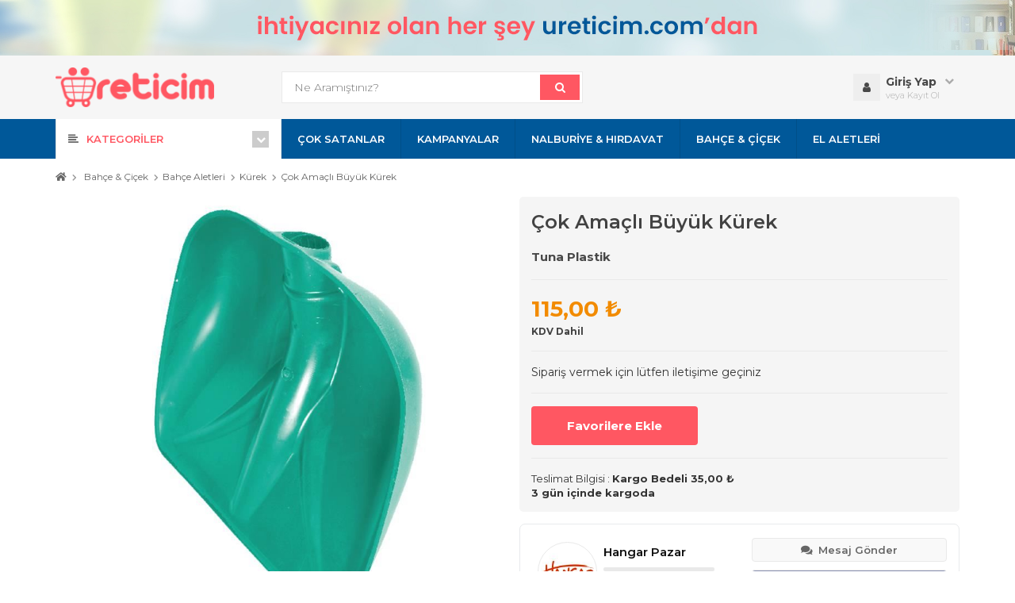

--- FILE ---
content_type: text/html; charset=utf-8
request_url: https://www.ureticim.com/cok-amacli-buyuk-kurek-p-ZQMN5B6LGQ2J
body_size: 44821
content:


<!DOCTYPE html>

<html>
<head><title>
	Üreticim.Com | Online & Hızlı Al Kolay Öde
</title><link href="https://fonts.googleapis.com/css?family=Montserrat:300,300i,400,400i,500,500i,600,600i,700,700i,800,800i,900,900i&amp;subset=latin-ext,vietnamese" rel="stylesheet" /><link id="favicon" rel="shortcut icon" href="/assets/images/favicon.png" type="image/png" /><meta name="viewport" content="width=device-width, initial-scale=1.0" /><meta name="publisher" content="Elit Creative" /><meta name="author" content="Elit Creative" /><link href="/assets/css/bootstrap.min.css" rel="stylesheet" /><link href="/assets/css/font-awesome_all.css" rel="stylesheet" /><link href="/assets/css/font-awesome.min.css" rel="stylesheet" /><link href="/assets/js/owlcarousel/assets/owl.carousel.min.css" rel="stylesheet" /><link href="/assets/js/owlcarousel/assets/owl.theme.default.min.css" rel="stylesheet" /><link href="/assets/js/ui/flick/jquery-ui-1.10.4.custom.min.css" rel="stylesheet" /><link href="/assets/js/msgBox/msgBoxLight.css" rel="stylesheet" /><link href="/assets/css/elitcreative.css" rel="stylesheet" /><link href="/assets/css/custom.css?v=2.4" rel="stylesheet" />

    <script src="/assets/js/jquery-1.12.4.min.js"></script>
    <script src="/assets/js/ui/jquery-ui-1.10.4.custom.min.js"></script>
    <script src="/assets/js/bootstrap.min.js"></script>
    <script src="/assets/js/owlcarousel/owl.carousel.js"></script>
    <script src="/assets/js/msgBox/jquery.msgBox.js"></script>
    

    <link href="/assets/js/pagination/simplePagination.css" rel="stylesheet" />
    <script src="/assets/js/pagination/jquery.simplePagination.js"></script>


    <script src="/assets/js/elitcreative.js?v=1.2"></script>
    <script src="/assets/js/custom.js?v=1.2"></script>


    <!-- Google tag (gtag.js) -->
<script async src="https://www.googletagmanager.com/gtag/js?id=G-0C58FB0T5V"></script>
<script>
  window.dataLayer = window.dataLayer || [];
  function gtag(){dataLayer.push(arguments);}
  gtag('js', new Date());

  gtag('config', 'G-0C58FB0T5V');
</script>

    
    <link href="/assets/js/magiczoom/magiczoomplus.css" rel="stylesheet" type="text/css" media="screen" />
    <script src="/assets/js/magiczoom/magiczoomplus.js" type="text/javascript"></script>
    <script>
        var mzOptions = {
            zoomPosition: 'right',
            textHoverZoomHint: ''
        };
        var mzMobileOptions = {
            zoomMode: 'preview',
            textTouchZoomHint: '',
            textClickZoomHint: ''
        };
    </script>
    <script>
        var productCooki = "Çok Amaçlı Büyük Kürek,/uimg/p/Ureticim_12021221215629869.jpeg/50/70," + window.location.pathname;
    </script>
</head>
<body>
    <form method="post" action="/cok-amacli-buyuk-kurek-p-ZQMN5B6LGQ2J" id="form1">
<div class="aspNetHidden">
<input type="hidden" name="__VIEWSTATE" id="__VIEWSTATE" value="nKf5SCOpvZ+wl66gkRDkYjxlegAMu7WllZ2CnRpvX3KTpFJfo9kYHfYyv1EwuqmS0z6LWD6XJwjHw1Sr5GKYTBb8XKCplX+P5+T6ymO1ZD3KKBDrmGpVX1tn/nSvVSjoWGzANKPdY6+/YvmkufnxYT7noTDU24C8kOiPRBXdUbHoin11VtQOHhhqfN8J5ixdt16bx2V3INfnwHuFLXvVO2obvy4OLNbiJP+SNAT+LBMOny+1Uz9tG0awuRJE/6e4eE/1BIiFbVi2vAe7BEibs1u1xbn63Lssc1hOSb7vZBajxQJgih0MKHVbuDA9I3WkoAt5Esy+jDlPNNCQDbxwvcwb9ZooBgUzTM9b3D0zJtukXTGNqsSTlCScyn8W6SRWumAWrovyPbWPe13iO44xByT64h4iWy2v252MijXiQxCqZb/eut0mh8B226nbcejcZREyAOFqz7ZpKstCOnvvP9ErYVRIjuP+5ybr0qfTftwak6uQ180WWZzBnTNTsr9z/WWPlsN+RVXwMGDDqRVl1hlzAEBjOD4VqZ6OQTsCk+hnBqevjOeHlpC72FQmRuEKu/DSHJxkfvj4s1iLQL6R557zKIJHmCNieSpzUVspRtBG3ilriQrsSSKd8wLA5KtPLVqj8zwEuH3SS4yjqy9n4cNa7zDBx7mG1R8dmB3XHJfSBo0apHDcVEidNfzsMBQnVW9/5e/UpPZWJ3HnJACJr7JP/nluTTRGVA+Tu1UdaSnlV5X3IkLnrbKr9vh+7Wy6HBJAa4MRDLINbU6yZYoGYKXplLe8uPbSStpmfspbeg2IZaY6H3RGfIrZgF/5vEtrEtyoy0QnJu1B2QJ0ssoKzWVWi9wOSGF818fB+brkaShu6WUAUrR1A+l8w738gu1ZBY2Ym+FPLlqvnx5WlFyctWydSM2sRzsWhLqgbh//JgJirhzlgWSPZSVkoFxoaMu2CHrHglgijEQHuUhXBB8aLc7I9e9/23l69tO73M/E7TZYCgoD/3yNOJOiQLsd8R5k+08KL1kup1cxldrlMKq2nyCYoviZdKndS+aQ3D+wYjn8lnSR4J8c+56DKFze9QQGd1al+uskcNQHaMtIh2K51fTk+e8HyD8A+sGyBUnPufJL6DzRh5bb5FVw1d8+XV7x6M/NWt0wXPGoKZMici4rDjhQhc3gO2G6IkQFKxkX6Q/168Cc9t14Lxwl651NoXmK/oqgoHuqlz2Qu9HllShBYZYELpnpGEILZp1RucQwKHFUTm+zEWDA7mkElzuq+jNBjocCjc3RZyNaEsSwyXLzvVCTtHpHfb9v0x8q+mkFskuKTiXv+f++Oa5IMt1Gy8EBiGY5PDKz2UZgUwS/zW7suEVaj4EBc1Vt91PLatw3gMamOUVoAxFDa946WT/VO8MXWWlcziKp4HDxAF2bi6BwZfRoyRNetOZsc5jt0Jx4akLqGSMNdjapqIT6vlc6uS5qNqSqh8aUde7SW1GjiVRDoA/oXjGPSl3cTnQHn8/MvoqwndpKf2l2FCA3MEb4Jdh8eNLlb/k8N1Xrzm+whB3gmrXdVBlP8Cbh877+zjlAysWXAJCFhGy4vRL0byti19Orelg2TPJNO/5YDJHbX6KmyUBzkmGQvpcDInxnoglYhsz5g/82m7KaSRJdYcU9JUT/DHKG1lHcJy9Up0/4M4vC9IhZiZ2ROfJESKCZwF5NT97rZWSG0v4VsHvxmqmPnHH+TIF1bHmCxtKi/fa7pti/wQ7eB1kLrX6zxo8aocPbVxhxFeaW4Jny8PYGeLnJmezyb0LfgN5seSIevmLXR5M7j/K+2XZp/nN5Jf6Be5Tfi9SlXdJkRZx8L39r7+edDoTB6dxlOh3iD/3Hfl/WqZ5OYGcE+RKhnZA0wUOWNjrN+v5c6OMKQq826RJ1qABOY5q2ZOIhA+7iqo9bbYij5oUGwxiOgBmxJJRpYcl46LVaSQ7ON5ds0kpEFH9VUAbsRNZkY81qxunNh9LK3CyiM8bLyzIxdDggKGZ8CcEj9QISudxN5TcvfwN3YKKv5KCBnbZ/[base64]/Q09lS8C89AJfT4TETB8B9+DgkQZfrQ9gCcSoOEpvXs63Zpo5KUxFdjPmkiAu9SRvPAO3aOSASQ+JbZ8nRdomvEmP1ZAisw/rGv4qbkZty1fd+Eckc3IN0ckXZKy+nYRM0tMXKIJqCQMWVazWpvbqzWH01RfdpMaP5all5axRL/MN4QHFAEgxaA0IjsjWZ4yZQCbRxRGdM8OFgKP2DjbBEdlCV1Nd0h62JPW2FYFk362OSYaDBeZWiHsvd/04aur3wbHiNoUuI0IF5v1iWe1y8nN2dqMlCXzEtrdKORmtS03Pb1b2HJ/Q5Yxh7A6jt0dQfk8Vpj9z+F5pulPm1vcKrCs+MLXjW0tjFx9DFuOGrW7s86UiZtXtCDZ4K+kuLdo6CKll/L2S7Aa2FCZhbJiECI51ENgwCIrMeGe7w7xOrsmM7Te0mZfddsUzwOasNQ4I7BOnrXKglcc8C0Li47MFUalRTM1t3+fJ8xPLwK4EP6YU5USXxLWjDWlGciX7a9+lbY/auQeM7vcgRgTkdnxUgsanSpKNyEhNEVxlK5aJhguYcHqvv0JL7Mcb1qM/[base64]/TiY7HoYG9J5GKFXwtcq5geGCGw9PfcFqCxzYIMCKbnKET1wheQ9b3+ic48+xkTCDwgMak3vxFnTUDgHUts1JEeXTXIx6Vdr8neBY5vrJrJCIZce7ABCJXb0nW9/U/J1o60BC1g+hgjH9sGj5GROOxYAhw/41I81O+McNwT3vHPyVuCxVTpaBn+wTIPgXJr83sGD2ZACZvaweDgkfnFUJQB6dLbe/lZvVgr8hPr1L9zp8slrC/RQ/s+AJwEi+d8Nprb/[base64]/8LybXd3BM7wlLq3Vg4YLmdt0bkzwY91anzX2dRP6QaMNZR1V+wi38S/VgBDzrID/ci6BMV6NVsBUBGo9Iems8pZJ2C3ETHqCQCSGzLnrYRdMOp+y/aJsryNiywVOuSXv252mQjsGYyNJZvu9pl8a5CTEe8VVvjSDUjKeOHyQKkx2rsssFsP4vLdcskPRhJUx/gph+5Vd6XVrUacRfNVqk1VgYpjXGpI3KukzaOFb5s8fgp50Rrxv82dyUyKDWWoP/[base64]/ctBY1966O1JnNdso6wkHn1mnr1E3ql39drlUTrLQ8oml2hKVaA3OLOfZcoxqyiqZBNGCWmqNmW9vcwx56YqcMaG3kqlV9ed/dwCmM1lojbUITiXOap8RTldNQzvECTYru0FSvRTL50aX6YygrA8bjo8tMYaaz0y9jd0873RJHl3A7Bd+k3X3A+cHXfwDdKN1N/MBiIadRZKSHL38W7ZMC+mJrqn44myytyx8JVaE6JdOYcP+EDxl83ns1+MleARPT2wGRKipaCBVRPISS1BlvlrrrtMVVKeHHax1x01EV7XiBlYmwXQ45WDm8LMdW5SvX6c0RjaILNbwGCJY9K7dIx66wLE8q7e3R++sW5PmsBHyTENZpsyevgggNjd3B4/qlLly587wIw3+TZ9cPawGDnqM7RcIUuOX1/vt1mOCbarj853AjLNdU++JzNfjniI5jNSmYeZfoqUoce0aBnXlBnQyajX21nl/m0qkbuckbEGXY98PJyoyUzTGxIWEHh8TRfRleJpLIGLXLJSCwRiBmUnbUS3MA2bd5+i0fO8e742345FOYvrimg6rSM3aYS9Ks776yxlhW3n6BeswrSy9l6tGKSC4cQJRqHSk7n8s1OkrmnK/Z15pJcmGkaeyMME8+SWlrZlAFNe+dT3aqppTfJlnzi8dPbrCuL6SZmdzJhkwq5DK92XOZ0qizu4jOK9iWtoxebYtIj4Cvc8ZQdGR7qUn2BTe2M+jn1LRAv7J4WPwL4V32/rsKrXIMGyPx9C8B968pcxbz+3Ut24MBuMdqfZ5idstq7SvyhiYamDIDm2zK8u5+jU6tZN9FmxinSOOIwxMgNcsmekgc8chMpa5WO1KVjcAvvmSfwxqcfaPfOf4ePsom0heFccnrw89qOEfm/KaQy5cGjPMB0jti+2OU9Mi7WiRxqxD2m4JlgDo12CLxauDBwBstlTVP7dxSDrnANoj2Mosv73V0zXVbi75MvyfHvVBLCqlZozcaghUuwgaktfEzJFgPp2TaN1+Pm6bMjmnyzcH9xL7C7pzWhvihgNS9oM6Jsuz/[base64]/kqBkMCKfpzNKUtoEbBXhDGIBxtq9dMJVZLqQOyyqh3iNvfyEEdHsdt/un6zTpFmCfFQDfUdR5iLQ4rEjdrfQMiLxly1Xb2XHyK/Uau9kkfLfne5lheYRoZ+lsBI+j0EvmhK1db3ygfL5mhJ45ZTtRLGVROW25A5yin0TjIQH4pceFcehMDWiV3yykTm8Tj/TAaL5FiWV3Wi+pbrl5c9dMwPyKH7tDFHbFw5OJcks2BtlFrBMaIMVyTuRQzeZxZrjpZehp1sn0gJkKsW2eV+TjsCIDMu58XFPalRa6YdPUIkc+SQ/NU02/WxBFw5VbMhsWlsXCjLFyg3TIeF+DD7BFmkcsfzUKaNMogtAyJ77BS2KwL1wQYz8gwSs6uv7/sJx1cnRr49XGvIqpr/EjNjsd2ItEKpiGtZ1Zesb0EY7TEn7V0Gs+mg/K2hYBdVnFw/tm7xDThB++nuPxHHA8s24p0B31CJhEMI+cnirGSrrhlyAQ+QsE+r+pzOhKLKS5NvJghFXdiSprUz4cWorHyPvNqWSF5BG7S/YnwOW3hAVziGCSv9gLcz80HDYtxHyXmP4ZAIGwEV7voUuRJelb9IdXjvN3dtUAMwpQ5PH11aBoMarvsKtay2gQAXpwaabXbWlzHRqEr54FoO82BwstGTVw+YfSrru99e9XVdcn/Cm3/OoWEw/tvc/6zSqduP211LyPHNQ/7js3XojjDxVSOfYH0xhWXxGHLoJJv8K/EMiqHu5GZtc7HUblAYTz40INf+P3C3+hi34BSIqxtzXqmKiNIE89MxTRMHl0b83Xl976xfxCcOZV9eCPD/fIUT7JmPMjNDrkicFKWS8Js/HWkP+4cfBsUkvkwoswxsu1Zi4IuG1fUuWxGzwlAslOkrz302DTdU3+6hklj/Cz70P2JjmmaXB+H1rc1hkaWorQwtjszOHdcSidlOOFLG678lxvi2y70FUPl416UWiR2ZZzyjslpRZCDqJ4+5zOA7mStNTxjDWE064XJCkmD8xccdcsBylbgbN7qB+FoNHXfu0tjjsel5iA/lWuxib3+pj4cDytGBQoF8hEGRM3+jnf+w+xuurdiEND0IEYD5nELTETqU9DOT1ckKBFrZVddL/8Z6IxlOJqcMOH1h+FKZarOWXgnu2KhY2Ibl9SPzlt9B+sLaAJlZx5/[base64]/N4lMso5l5p6GufA67oQj+OK2E8sK85zpYDkMWV/U3iUrEz0NX8DWtVARVfuyBBd0Iysg0oKBZpUBn24PhdO1U6ptPr8bMrJQ/aTyWyHQiI9/5zsinYNP71q57jTVcAS7VdHnHgXqBEIAbZcjTmHV6YO+D+UnqBulwjHbqe6Z6B/V/3g3nCChruwLGQ5Zy/B6M3qX7I2pH3UJ4UqHu6B5Umnq4wC5fq4aOwz8IpXsEpPeCtdNmlgV8p64p0oz+X2xZ0XWKcPcD9VqBwFLzY65zUO7eyC1EIkqpGEW74AzFF+67PdvSh6HCNuT92UQI1cuKhpvs4Ua7xNk2zBakOmC9niEdTPxqlnGobWfr2xFG1rtu6jKN0MM5Y5OQWCE/rw69dSXkw9cyrSLQ/hs6hcb4QxugqBc1GCpmjP4FEaPHuUwJbOyYI4nOVBelIkvgJG8Y/HzdtFVTYrt+OkvUbjuaxiZeITWG6cpsxmGWzIfOgHdzoDIVVRVPkNUdcRC8cDMRimkmDf3k8ynCdNoZB7h1xz979WgOtB4mhIrI16OTLL/UWDEk4VbegCn7Rp40216CQR5F66EQ3YadVF4uMIzEirI8PzwyJUYJmnjJEssQZ47xHKTO2kDyyCJ9rZXpFsJGQEfFDcmIfW1PJGrevyKEwb3/isXVgEN0FJfGPJ4b3N/kDezCRQFiDxQdhcdO34E7UpP+B7CU8TFD46aIlub2piDYHrhfAm0xVx+IULdyboH+K+caIiAt8ljS/JhQz36VpdudkUqBaQfFLNka5i20PmrkR6F8rhrh6CU7THz93MrCVXmWaJTk5OpDMSU9O8IDNqEyRsXcTgYkxM9/REkffTREaA3KRcWlDnTbkSxeDRtE1I/R3Iwemmvu67CF+lY+NowlSVSr+IMF+LqtbrRZxNbmxeh8BiYuHmOcjH5Gf6j+j/ddMuAmgcxl+krkWTVJTYhc7VkeghHKn2rs8g/JxVNrBswkoc+dZifTKsr6ltSy2WxTDML2qFH4toJeZCMOzMuSRqopu5Xr5YT3VXV+1q9wRbBU21esHta7qDdN71/Ga9fkmodagVGp0FyHpjW8aidcP7uNkKOV6uUnjaCFUas3gt6+UJu6lwp4HeGS8Dpj/ramTWiYnBBM7xZYT1KNAegIKshNAiblY96h82n+V7e3SBJo1XpmuPnhXBnb4QWMyixmpKMF7v1Tf27oviLGR0Jgr0Q7Uf+i2JbFL6L7ugXG1oiotdjjoXfULz3Brwh7/QIAgsDppZ8SX2aCrqmtJ2wqsLPN2Frz/Iua7MtVe9LYSEQcvJCqrypPVjjBmeAbX2Y6E5XIk+7rRCI9pVU+YQY0zP3Kn5Va15DHEWV/cug99bYyUuGWcUMiDrC9Tll83nehgtH4gE0FsjlAxeCXX7cU9u/p6oCJKOwQJwtyi8fiDE82Ga65FmhvxRDs7jEC/84UL7eNsAXje3iPiQm8H04VBP4Y9SB5df8jOj+DSsTG26UPqK5iAwcg92oRfFug/VCM8REaeUgVz336P+fkQvmF/Eh6HeZM45qlLSZYFdJC6nGtkpZsTaBwK2YpgL2WdZIJR7CKs1N6RnTa2uM2/DEJBfA3gkIR2LL3ExvtNX0QQkHdbRz7obh00Fjdhax9n/mySUKt8v/y4m0Rk7iiYmxQIrOKfTSSRJPI/PUp/dBc+7bMhtKZEdKZybEJuBn8yG0k6DOMuKhE/ToQAmmo0WmCRrgoaKx+4lL7Gr627rRu2ab65/3zWPCj6eYKaLCHd94xgBKoNoUlpnnBzZCXm+5Oj4coS5ae1QU5Q6hZ/MwvREiRGpI0K5NuakCkP8ThjGftDHSXI/V9eYuKwRzINuB3BxcxOQP4MdxghEtpQz7O2KnKS7MtHoEFykXQnQauZJs4qRlQHTVzP67okDdYXsQJ2Bgq1TegfFGYKJcZYV/o3nccmPOR6jVKbLmSYm1nraVHTPP1u+iDHFKoTMTPGTZ3v306PzXAkcZlGt8AOYvfQodwVJbCVYXSQcV2MrIiDPbdcnsgTem7P/UCsMBF9FUa7GywxfDXrq5sBwp6sBvPnWq2YEkJuR2AEKVqM8BiGBKNLGMB8EozjwbaDP+2m6ECKK6kC9MiiBUu+prHw6qJXF8ZDolFBYjpaSuT7q2NPW8HQya5NmYbtZhJ25oZH7/nlTHQm7IV1PwBM/Ui1vJ0SpekhtZf9i8eLrzqvXlEJhN7hlhG7QJ5JpvujKLJwwuSdwrwG5/roKZhb/fKpQsazE3BiarZ62IpBpTdfprujVxeq5Q0VKKrOHSada+u0tiYAbcPH9e+6CJ/g/aBEa43qQkF4F31f8HCnQKtL8pgdL8ySXuiTlY/[base64]/eIH4s0jqesui6BmdjW7sBSlhUFt0+gCwJQN0eMx+ibnbo1ztLfMkCXAUc8W27NJ/gQ2NrExHHexfAIAc/bjJGNGNbaewBEeKCGeeyjJIr2m6Jr0yUEHdKqSyqz8q/5HhywIU0ojHXpQzm0lkTN/xenMB6kmf++P0NrK36J2rIl0oKsHtbM1iuSHVhtof4h2wYbEuRehU4Y8Xdzeb5v2Z6pnlU05I93MjKcslEBZNd/5IzekwHtGLIFO5JN+Cs1tnfjyJMOvszCtbqlwEI9H78LLE/MHd9lbe1ervU4FHZmO/KE3JFJJqYAGojAiI1/F9Kaz8c7qxUofoYRQw6ajGf7cqZJwaAMQBX/qXREr6pfugXCTdbDfRe4Lwd01LXen7Qd3hLDctBNoR7+9rrvnyYzjHnHOv2aIvEMcbW44OqLCxCNowLqMabH7BphnI7mf5ZFeWjlrWVZn3rBn1JgzKJO1dYVrzNr9Wc4BURadoiHNXR6d6snm4rIyZ6Y7+xWRiHZVXjterhtqpCeUyV/RoF/SvfJaiPbomBmMaw9MUXyM8gCmGx8ZtZ+H318rMlqJj02Ssd3kSEOeborFda8WeZVXZgjhPvsRVEbNojMsYxo3E6rRCSDH5QgSSJh5xOBh19ExthKfbdbw9sNEXV0YkhkZcc77Qa/S/FLRY9XpPN9PVxC6SRVuUS/s0yMjx1cVH532Fqtu1cu7SjI3an2gDFjCNLTGxpCNhTSFHIL48Hy/a2CIgdq/xNclLrgS7+LfSbGhCYtvmiQaBtz0fJsMO13AFvfDy/HW3096f4PRoLxT5qqC1UQ23DNv7UDnkwFsOnlakf7BSHiK9PaTJSYamYjSEPW9fETBaixnUGmo1+P7UTqjwviG9zKQkaitUEJGOB4G23g0r+K706sxI3Lb1Yxf6aegGsvVqdFG9H+kJLYbvNalexKrbeXHk6Ncu6MjW6sV1+qPZRvyH0/V6VelTD+Ev2eLOQW83l8FsoJ4xBvbWOQRkrpSHpvtDjs2cEaNKo/F2mCNWSJuQ7PvfXcHAZzyRWPSjib2b+1pwVjMqc2+XH+YZsqd05JsgsDamHPSEPs4CnYHTtR3RFjZ0/kE7WqucBlvLNCkOaa27d60MZNUCT46/pnJ2mKTrunylhnGEh0FtemoOewvsT3lXuQdfdrVkXnfn+1A8+tnSoN8Md3yt5Idz/[base64]/aK4RLgGnfHHbxSw/nQuwfL3IVugmu6Rum+kcrfrqYP+JutuhSNJcr/e6Ish9GhuAGHX0BYYgoZpJgTxvhJBQII+k5xqwZOBQP+JfZhNx4CWswGmBu7DN+fAOjOuEG+KhXqrErHOLBSwMba/+OdJ0V6dRWYqzckanVAdLzOo3yR3Ji7lRygcXV9YV/laYG3E4rSfdZk7f4eIL6y/fHXdryl3xbSNYiPan41iLwBk/jkQOgxbf7Pc1ojn0qXhtaTec3ywi27qj/xVvJ51ULqPJtIV9O0asRcOB1recdaJ2+wgshSIs6pHaSohRwWitBOD1oraYEE0Pe3UN6pCaQHvt8cBcSY+r/[base64]/FrEontLZ6THjmHrp8gQT2jJC0Zw+22fmth60Wct0EyJSu0nLgAN1wlt8/ec/ge3gAa3SSr7+alPsWw4c3Ji46QVv8l7KSB0vFFVdKvB43JyMunG8AJTljTv0xb9DAdAi+CQ74qhyRZCi44JNI5PZ9GwesgA/[base64]/CYyy/DgKSwq/m/Fm99qdn/u8UoN452jGVAARjRKVBNAryq/dF+0GsbgmVExVRk6I1tHK+ThugUjz8B6b0hlJl7h93rxRmNULcgmYQPUkvds4pSHHwDCOJtoOeHg9+xO3SAbpxZnz1NatCCNwYUgRdwEsnV1Lj116h45bmJyxZ5I8zEoauXShDXKh6/AD4WJLf01AOqW2MKTie6dRKO2mYOnHIL53F6xDHJXkbbxYINvtF696aNVLGaO9j+hepBNguB5+wiY6Bk0UvCMJtzmz04DcxfV50YWfbmo6Ma950rjYEJogM374OPUkkaKirMDPtEGjfsMpAPa6+y8LmbWdCEZ/SDs4hKGeXVE0Q78S9oZ/[base64]/e6SJPYz1XX2hryAyBGR2ynXd1/HavuN4e5SxTckKIZ3TV5e4FY/ZDtxwlINKGTjCmoaXT94VhCytL/6RFZdQhin15RnwP/7hzWHGOLDP/[base64]/Hj+CFC3vvbYKAryt1rEtEEgvcN2Hk3sNES6EkpfcjACNBnCSVDBgZFrw8/ZOLwxfVtPeRZqrqM8uXwDDwQMpaXRFJ9Rj0h8mSoOo7bte5SalJKg9NQKNhZvu63ma0WGUeRcMRrIwm1Ntd3aOUCsApF43h/0E1H9HaqGSoEsZXkKUCWqq4h6ilBqOMWoIVfs/H603DjF+pCOhmC68wSkwBeyLptRdvHKg2YMhRTndKXC7OzG84AeTnInKic7XYDCRdvAlTcAfBh32MjN724jy2X5o1rgzmhdXxFsRfJ3ulVMpP+tCKwyRs+3hioS7et9bv0rbH442oiv1ss2tYBVSApcWwm7LJxyCt/nysCaFpYf/bxJW0cpPrL6QOG2l+o0oG/fdzjWSIv9VN/P5qORPtkrYzxStWf+vwjOAcvJbOG9xnMaTRB35WjMIFmLM36bCsLO7b2YsJ05Qzj4wUmluxwqggq6/bq8JLbIwIurPOYYM+EBOpXIP9aovqVYF4+Q21didASrFO0WF7dIaaMw31+PO6DQBIB4lzqcLggGkXPgh93FL2DVVDUA2zXOq1id/SdZ1C8EHPG+/Ud1boOl7ZH/NFwbFLoiJgX0fqQ2TGO1kym1Jf5QOQE8IhB7hF5HAODSH8DVs3gxJ61ziMZBSeu2m7omM94mvTia+EqpO1JCjSBrTZ570ZLT2wJX4tuIqqqYQ+/FnWiec4DyPwo3GMvguhr8AAdymH7reJOet4oR+pxko5+MK7CTrNpp5YWCiuH5lkzwZLc2a0U0hl1W6dSyY5xS4MJ8tB8fLR2EnvH/hjbeAvpZSXia4F//StfmrX68kJm6tAkK2mMaZa4H66MxEHmBu1tDJxNCjPQ9s8kNa/8mtd+lEZIqUQ32Eyx9GkJ6DkL4E41fw+A85HeBegSwuES7T2Ny5vbxFWARJepwCU7yTu3QoKTMgHO7FaLlPBZxjb1fNXDfg070x8jMyPNCQT4h8h0frdQbnI0JEjC/[base64]/2eDDbr/rDRA1E0z6PhuZlKMzloC+dEuBV5VM9h+RjE+m/TJa//DIKVMQfjx2EHv2zZ8QK4VlqTt85MLTs4co0UP5w1bnegST3Vt0esmA98LfN8YecIMAPdn9L0yqyN5V4OgTPxPz3/XC9RFthiuRanTIm5c+G7vOmPZbDB1bnq3SAV/9RqZBbuOiDoPkZCMAcoOOoafE2+iPhyO+vNG+qlB7+AmssI3qjHEb803QTovoKf8EkUbJtZRvTDh8CNkIleAr8DpoVs9c7kvE0lE2ydfxXWzXQeQgqmOX4RAfmHcTn9p/aOG0v6Giv544jeR0GwMjtqMlW0mWLscY2Vm9CAg+sLEPByzVawPw1YXIJwOKqQcZ3dtL39GKn4dPRDLuf6YHL5jU5cAWljsUIs0DyQifyma/XsuK9ro4UNrG5ABJtrVqoDHdEgqaYOmtI+p0B/YJLqMhOzhEgjWEOCxFByeVvioAWBblg7PUbXeXuNoQIlB1nsAVwRTlTuM8mhvEbUIU1EDsfYoxCP6slmid0G0hm1DGss9g/qkLTwaQJo8PEDA3xocP8p9h5O2HMs6uRIGF7opMn/U/oj5/4vbOJJt/N7iomHfsiqp0HPB0I1vvp+t+/5i5xNdPVtzKwgpDiha7/QzRs7njZ02QiqmAe+oqhMBzu9lGOgJ/gVpTnVwivT1yN48yeKGzhSM0UJ2D5Olcc8HEGJp/KfSDLI6J8NJU6iijFkmPq0D1tt4TtqQA5H0QGLIHUekDBN8D5OiOTGsOJV0H3CT+WDVk6rVgMiwTnjPjGGzidQyqjTeZ2L3WqlXlKDlrvR6PygCjikP53msU2Z/ZmqGK8HLmghpqiwMrEoB7nOiqLbYC6iOvw5V8EfOp0chBGok3Y4w24/ACtUvzadWFAc1kL9cYFelcBXM0AIxdajor0LasPW2XapqnnuK66bVFs9XjTztx3jiL0u4wIUyrhwX4SaMGoNPlul/saGbSB9pBvoMhaHf/VjH95HeSxQvVdPeRuwrzFV/T3ZsJoYOz7oRi0OmEPd9mwY3FKWjjRtWLHAxJuYvDmgsiLoqmmqQS2aKbnXfssVo5LBuojRmkZY6pB2LpY6gV/V2gPUtqlzIRDfWxMhmQIcvv6MI+dqfSI/nhLM2/KuP9dSl1n3ZiuBaAkJwY9AijTaHxHJKP/5ZcKI6esW/MVHmDmdQ4676ZTLxJnm1VHsXJAokkJTrAHo7E5v9W20mZqVgN0x5kgPDlXwB/TYIhJRkV1txU58hAL0+aU5m9ExmfCXA0+0EvZR5CIThV0HlXmuroWJJsFX3u732HUstWKSniUlSqmcJw8dyY6yCzlM2VkJO4RjoGUn/l8DfhtuIfRZRYqmrdptgStHQnipXExnEboqjkTPMjE+7MpIxeNBOfTgZ9NpfEfHGwiZS674V/Mj04NN4XW3PwxvqXI6oyJLeiytLl5HzUbFQIuehGwwBYSlQzmLSPfKgDTZwh2kbvgJv9d2heHosQ53r0Qr+YCnNpu6xRkgRZT/7SD9WB4evQ149yiinIMpFrBKSPlDElD8oVBnzZVPc/[base64]/3jZX7AICp/FsRhsV++NNNanc//pDyZFJLa8DW3gaaaqG4iDUVAR28Y/kTm80/iERW0apU0cMGsKrenTDz/IefMfYHkNAfbobeXdAGI7Q+zIicJuLT6sHpDXZh28zZuQHX2yBTLQzPnaao0ZxeDlMHuhTOd2QAoMd9vYy1sLLsw91YHkz0bLIjVIcktTJ3DgL48UDcXtSoWtedw4Kcs+6YgoQu4gCEaavSj+2vc0ph5uUaGBW8TEd+fH4DAQWWSfNYZ2+TLtWIqd/pKy9JwBczy8N3IVIwT/Yb+5aPW5DEYz7f2/K3jE6Ho/KlXoLSpXWXKMPibMh98rc4le59Lxg/jTB20cwDzutwI1Fdhd5eem/8Pjlbsd+eJKgFkW5c9Ld4dWA7xLXLEXfRokhdcEgfSNY155oO6owHl3zSBGGSTB8oXW8GHTQ4hcDdF4qQ8RGklIiG+3HnD61Je3aOKyuGe2XID5JzocgHzTwTQAoAnS/6B51lH5Gk7EnjRPz/Yl/2nHZEobsUCjZbelz7Em1NJWEy8aqlsDb7sk/zF9T+ofPpUsdcD4LjFo03zeG/7L9ow5OQHSSIDeGzs9M8qtRac64OtBhoHVIbQAQtfm6f4oozXKFkoMMnyXOzj5be0l8WzaWO8uQZm53VcJbCKno7jc+mG9iQ4+e6jJZ2UuXfmXPoOJ2qJty10MjLyrtW4No9bLFDACewMQzB0yhMTii+QMWlX4Q4yvlYEVBjRAxM2Vanzl0q1lwYaXsaEmNui/imIFHSFluuJbYG5uyeaMix8eX6Z+UpXIluwP4rk0PGHqQ91/TsySVW0h1k35jJX3Degdne6ODr7cEparmb/m3D+PBAVtxkj65Y9Cu5qC4ZCRueEUUjlNwMojfNe+PboqVcS6na0Na6+a4tc+onaZco5vg6W6uShaJWkJfADmRvi/T9/NnqquL5Dp8e4XMEBvhZRQIemKMSJa/1WDS04YG8Yri0GfWbY2qKl8NAoN8ZKXB1ZJUmfLc5QPbqGM+G/[base64]/[base64]/28GZythKW6njCeJzdnBCu1deoko4d/eGYGNzqD8RI3zptzihxfde38Nc2Cf2Nm/itkOGRi9jUg8Z2QP84Cs0nQqZtFYA2P6ZMb85Ysy/GUDQbrgH/uZUahbXj+0m7CC2fuRhCTbP8shUBTf5Mizy7pTjSRehUY4ORqN6RU/1u8DvYmHo8W79judMRezGoTtwQUZ0T5uV7Yvf1cEZgq2rRPXPbcPHehjiKnHmGRA00sZ7PLXYpkWR0RY5PfdGbVZYjCEuT/bxYU9lMVPrDaAuxhcvUMVkQb8wqomJ3LrOXfoq27TZIpBWiCOVBTnc3WfkViPjeqRlAj61+5nHKvg3UBHwidc7HyDEf3S2NjQnKRK5K4ACdaRvHnbkOrGoRkyGH8j4VW4eck6dyj4Q40kUWvRVJOnSBDDr/9fuE7AHC/FxURZXmDIQm7xl5f5vfVTIbFamP+U+3FgCOlmk/n0HRhN0iTG4Ik72vtSwAKw97hN+f1dpRz1wjiVoaLKHCqIW+Nu6bRs4gu0pxdwvj+gLRc1ChA/3MZne+PflwqPLmmPi46znF9IyD3wIgGeEywU+AVrbuoFO7CzO/8Uo1oCaTfTbKCEinBsQ76Y7m2VOXKlt6zcsgcjsz0DHRI+hHXSUDhcgixu4Bb1ga5A8L+sNvsntaXxNt9Rvp/[base64]/8wkw17zLU8X9zeWgEia+MWPpLv85JGmCAbJYDD2/IiA6TjQBzCkumub1Ihui/VMkaCkNq0Fi2xVg88WzbZhzH2NOKo3PsurpNZyx7oCI5bd7ljhsy9dnK02N3z8ULF4D8sEMFuzgB/Mo6tMOWxmj6x16WJNk9qJosHmhNYbYwAKfLCE40VEtAE7S9EB2ayxMXB+sqfuzlYwwGWM1kxKQ3TlUPlmNotLspbuvo3uIW3YMuJcThavwU8jAuPdiT1mp5DpEA7SZtdlDDei9AIZnEnmGwNOYxjpfmkHn5nbq3nretoHihekm/3m1GKBoI0uKzKzj89RIgFtWW/ndJ6rZFKoYY218bszswnpiKeGeNqTPVvpBFkBcSV3GSwjxuW0InrJo1ZdD74WlIpyddXn84XpxQt1NbZU3Q4lYZbzxjFlZgGRbBCw6zWWMVNrfCXp2tRXMFuX03FPnYOjyig/s0/OIKOdKDpGt3a/PgyxPfCkRAx0sm2jtnxvWspOpvYr5ot6Zq+u13SN4AuW8SYwjiW5Q7wfMEjNQoOxuF8GEBhPkeugygiAyXPLfAFfNZQWE1ahuQc+GtysKSJmkPte2PbgU8K8HyxGgxWq+7RKgwTxjYLriYaPMX83scL9nkB3zoKzDXo/UZ2Wz2z3YNompm+ZwzXrXm9mKKZgc+PcKyodbxqvccto/R3oM/nsjlRZ5s8UcmBljCPQh1flSfUK4zH8Xv8s4BWMjHRu+9LNmhceQb4KbedEu+jH7surw/jfK1glsrfbrnIIIbvQ2tdLHNmMmyRWX8hnro8ABZL5a3sP/lxdCqg3SugKJeeRzmo10aMtBEdO4zTzG3IMT8fJ25b9cnsDE7bx3F0NaqeCsRnazl4zbkJvQnqu+CpRePU5SEYojk5l4N8iDzTOgSiNT6st5B2emRg3RnDUslP22oVoGMOZExfABQga2vPMX9fzU+E43AbK8klC26tQyBrbKVEAyC/Ef8zJPoWHXfrEswX/pXm4NNqBnJ3IskmfbMY4yN2YCF5lfpz+y/ajU2xwBMjoTzKUbzYyUmuULGZzZyooMYfDr/S4UrJhaj4Z7X5j1TPWJzWdU6wnoAaPBi3N2fFTUJw11D9nndN+c5Tqk0pMIjyWpU1fIp4orkf+LbH/aw66VDDSHzED/vryEEkzI4gVI7lGBG38zqE4hwQHUtGCa0Dh761Iy8boG77WKdSsER74eagHZp8XT/+G9uqMBaYHr4CZ8WLWZpVWIj9fRqJZE2Ace8BapKdJt4pgsAbySdciWtSA+G58daW/YDh8XkerYJTI9hcq02nHDCytn6rwbc+1N3nGFS9Vw+Vaofe7eSBLn3mSeLExr4rf8XLJ8x3kZVqewYCvjsmpcWplnG7Itl5MGL7/QBMizNBGOlXHhspa2/2rTTjjiwNTPBuNMug9XrtwpoA25hYXlIC02ChRDkOr/P4Vn0S/5JPG8zT5l1YmdFz9oEZwXxs2NxDRGS8vc1PeaEmrnD4X3s5v+HbV0xHOicG5OonHLAWN9VaDQphEI63leXTzEVipXu0XssUk2PFgUcr90FRkrAAOEWMa4+Jz062a7+iQ/9Lb4lJqHKlxrB3HghCz13InwA6qk4relxRWHmXtaG44XzFfqmrwE/8wtl77lBOUvSx/BIWxX5RSYbcWitW9e+XvWEPBx6Nm4C8tGa7qS9JBOteTYnC/RkdSOrYChwxL0vvN+trNhB3RUQGsV3VR/zCMh6SW4+y7xDge3Vxml/tal3jQehZ+mtqKQedEIXowLJO0psB8z4bTvfLXFYSdHV7PzJR0jLjqaC87R+mYM+mWVms8j4kxg4Z9U/B0Q+DxpkOsE1ED/aFbdd5iOPfAEimhghKFmAp1fDWFFAlibsSdzXLqjoJ6CO+86ebcpsZ0jLBmeKmnz9DIXfNXq2Ol7T6VEdKsfqhbV5JPvVDU0H4MTONL2BvFqup5r30ANwC698jWk9NWJWuUBI0AFlaDRWMBhYL/r26WXcdlkg2pUlJDek2q4G8gR5O5PuiFzuxzGAeVrz4leQwsdXk+6JFm5UiMAZ4VIJZJcoS86cV/3snETtgEZvMQ3gEDn/ry8vYPLAcX+lzFGH4/h0D4QS9g1pzDBm8FXd7RFtL1SBxh4H1ezDAd/xh8sfcY0m3MJfWaWZqrrnP0oE8P+F7PTKwy4d8hjqBwmqilzTa2nE/efYm3Fsi+uHBSE5LAbJ+5ruSEXZ1tWyhdMFt3Fba9d8T8Ftdbfn5hZVDM3n+BV0Tn/wcggjvp0C/iZc25+nHKRLKO0/NgLdycjvI8sdNYIb8bR4kJN9TmNow4/hc7uyMC0lw+AD81/lbpRYk4Bve4+z3MwpnC7JerkTJmdubowLvUZ8tmci+7MBcGaT8o0iupSFqaT2JfFSugbQZWJrwmYAqpQieu1APnYogY9v1Z77wZuyCgjwQ9DocPrVqf+t9n65gJecq0FERJCSCKZXgd8nMXfUgjyhpYSoI1JBv3F8Zu6EVJOElUjJUuud0QngL4P/rAWrpZV6mLGUg6MHN3mubpRhlKSuw0WjqZQki9iQJagtVVI+Z7G3kJYHDbDXG9K76vhpDba3ZgacTFlNrzY14MgGYmbfOmIRxeR6kD6HXaCyLRfweMuj2w6C49z6LcrJihL20e/CI8BYCDwRtaW9EgNDNO3PoeQO8KSCZjZMuKkliZDSaZFtlZKw2UFmiuj4//TY1vjDFn1WjJ8TBQikMBcgzSACDkUcp52vK7PPdrqGGB4+IY9FDKtnjLl2010DnQTFRP+IxLL/FeNIQFJ7+pOu+auY0grwhC+FLD02aqP2oYogKTWFu2R2zsRuhHtM2cc4zl5z8Yd5p4goSXCTgTrlOYUysK3O/jMW9BcAKYQzbBlSUjhrFY07PxKuFeikHiE9j9podE19BdybUfj3ESZGzugzGTQrb50IV22dQT+07D+Xkg+2M/ud3EaljI6mSDmsXBr+lBG/fthtKVFw3OayoaqnphtMU4sW8nM/KaU6mAaQjVDanfYSFX19/qF3VyRRB0PxlQzqy1N12U6jHAs4VQO8Ku8Olhflq/fOKva4sWva6BOPlLejH2S2iuY3UKtOMrLxP/h8zgLXhVhJWkwgamjhVZbvCzcRtezifMOhn07/eVMl/WJ6eKn+TECkcf2Px75axwIu31D4GI3Di8cByiA3X7JSZ6AhfMe3ckcHOVhz2Z1NeltB7KftDP7G7oIiRtWWv/qB8Hii8zTYLvT8L14Q3LFHIKu3v5lySN97m6udx2rr/lUbruKgSUp+sqlI4uyoDjTwQYpPtjJ7Vi4Qlnf/DJ3CBcE+TLVpaQr08sjvWWFssBELf1b1mpHMqUhBL8RoLBrWUToMU9yL+ErM4gV6LN7GsEnqOvKHmSb7IVgYcCUchRRZfYsRgm3E7dzVABPGX/WA1TDT3wicnpCRsRLRjbkiGQXYk7H93y8uMVnzuSbS8eWd1gL1Mb7R1aUd+/d5lIc7q9MBxeob33r5XT7OowswZvSPObhgzgwI4dJOvHcZQGu3kdyHu71+J+71BdT/4Ydkx+PxlZyKzZgLhpZVyOuvmgSmdBTt7aMEMSxlzvMRb0pwMaZVWjcMY3qJviNP1QiiptoFk1C/hJGx5veRDcEdSgkTbWCv5iNuQVxZhFdt7N8S3AdFKmFIPIIwNHjpObqcNTtq6DGRLsp4LBVifzohR5n/bVbJR9uty2YBuW/8AVxKRBzMpMHLyDUx0SODOxIXOqIjzAHwC+I6q6aKZ5+miHD/2cP2MYLGUWuJpiMPP+FVetjwpX4GDbCGdrMp838VxSkV9AdMcqCPzqDExGwRedhN3xDUyn1AtCBxontXQbIYCIsglUGrRgrrzOoSrXS7Z65ox3ttq6q1jnwJSK53liGhpgcBqD6/NhfuU+M5OuBJd2LyX45mcY2OuG+EnRy/d5swEzP+O3sJbtA2mMSw9pFPIKpIW5ypk4rL2Pymp1wdhgYA0z8Zql3Ly0SPXiPUHUxDxTlgSx66It+4IObzrr9aKlheLM1iNDD6sX5tZNJwD/e2shibR2dUaIH5Fm4SGlaakrVLKeZkrR9Hj9ZkeR2gR/gy7ndqwzWlsIag/cBM/hAS2jz+Q6bBSSu9tVvjl4XkaeN7LQ68dOC1Q3vr8WPa6OKMWBfNcVc+z040afQzGVrj/1nKRjXGO3XthnP2X0J3ARD2IslnnEtxminqqKjwTUXeXNH8JUMwh4TuP6hpxLhXPi9KhUBcQe2FGJwoNs5klDpJnMpP2lW8N39n38G32FyLD/xB70kJ5frkF46tJhWfhQHtTvTIdQK5mbRgb4IVSVqUu/7tZR+UEOISIF2JKFaRpYmGYUunioD3xg4weeZoTOIID5PeAuBrNqgPhte6FRWxotUrv268gBBKku56FLbgCbAPrbLeg7oICegHk/n9oiF0iBJNTQSH/u9w7w9e8iluuL6xtcGf4LiRS8ztZcP3MBkOT0sI3N+8IW5Yf3KmlkoKT1b33yvAATAtdXwim2ffbudSvf5UM2RBvwVXh8DyEIlW/8jFFpbNdqDnMdlwM6kCa7fZHNiAnjiVbpLBxedMLFQWmmr6eLYqzzpFa0KNJEhTnf7XqnGTgo8xvslllilDRNXkLK15JZeJT6vDIVOJMFlBKkKgCvGKLSrBzRTP6uahdSOOOFGla78XUyJ1mHIvrzdnzZsKSWAD6HnV2+4ETtQkaz72LezJJSdsI8IvuwX/8TuMugQoWk2oWM17Y7a6YW/EZuT8gh6thRo36bMtqSBuZ3whTAJYEkv9j9blcB5UQHQ8cH12z4VvDgL6186w5vRMTP3fNtzhK+yoJ0nBAvS4JrFA0WCBDhp5i/IZ7V7/3dENHvDZDik0LFCBfooJozbTGztuhy//Yo4P3vxejC8aVMBqoyAPLE1IKRHSORC7O7BsPYJdSzyZ6YdFNMaPqOsZ15+uiFHvZikibdfKwJhempiLnt7XPSZOAuE5+b0dTYEuwpXKYyM5CjwJSPivJmZbPwINwrlxkTMVI67wrPs+F03P0CHoU1p2P/La8ICgRdonP8/ghnMt6mnyh2ZBFJ38RgvcchA7pzrwM1LsctCI0kHMYZmBiBZPZhRsiE5KdUsVvzJaNswZwesd8qxzO+WZv19ev8Zo3GR0kOlrqO6HFYQIthdXZMhbyr0qTW5x2YZOIUOpi5IU3gw8/tGoNOXJh4iXpFBjODRlVcNHqWb4G9Ux4kfY2kdrY6DdGqDNdU3LQdvS41QOoUUrVozQUDBisg/4Z7w2hfA7GouAni5bI53ISNrUEqqr74L7ilSBJ3svP6Tui5HToTLQ/SkdTJeUQlBWJFn7FtArA695ONaSsabaKRqo501d+sXkM5wKV8aT39frQknbk8cBGd9XtCDZEBswCdQP2prcEUT8pZseBH5wVzLelBSwY6gcaImPuize4fUfJMlErHuH//d1AIAx773II+/O5GUHO7+zPu+KG468mJ6Gpebu29Sq2TwniaiVTDLdr3ZMalMHMgoGr5ABqBvqGL0vMwtkPErAb4uNqi08SSW7CfSn0yp1UK2ZxqGL9byPdD+Vzzu7g6Nk+Abhlplrzc44DrBWffHOlJ0Rj9ed1mzf8tOy0KNhVZE9YmgsCg8VgED2kgKAoc+Oxmh0/6iNkoBb1bOXAaeoPO2qEqW2Ov9Fo9UzXmbR7P/hUufcszGyZScT24tUh4MvE2h0Yn9F/lcUIUwkxZcWqnrsmQjzA0b+Tz0GIdDz+Iu2U97O+297phm65K8RA3+Fp46ldTxTBbOHAqf7nfaQcYPYN/7HZXI+gZslihBv1VY7uPw6InD4K2OzDV0Y9b7ta/0d987QLdlAzwCHLeHAuAzaMa298lgR98yUOeTjvYYAi2z/HpE2qKfNNefYb63CQkfpgn2NEp27dc0uma3tA4Rz6rQ7lUj3WJmro4GdbuUolR4xIfSidLJBhuIRt2jTtyj1lGJW5LJwYcipjXZPgWS9Gidus58hFr4MnD1t0lBgczkX3fnClK2gkKlx0o9ImeFm7X5OkAOt3gyEt0KGLXS1ieLUV/pUjqHzc16C/Y0TIYae+xkuzw/0XDyt4I1UXqjhixQA3xEEkERpOrC1jkg6Mhn7qRpukANZe4UwgEhagPiU9PeOMTh79LEZ8SlgCHEq4tWwON+VS34nZmIylhN5varkAs3TWmU95W5PlNZL+N6h4wqvnQCgN+4ak6WaG2RtLE+n/+olyUE/NoBLtUjZthdk/cz49+DSs/Ls/0X4cI3b+cZQOPTkef5eftYpvwMSRNQQwkW5YIkunDaNbDDMsiABk8LieJbU3Cas4z8u7S7TADnr1VzTA4j3CzLkOFpT8RREJIwozfdkTOOqVbwplAB2sF1HrtDI2MTBAcJ9Lf8piyNjIX+BHN9kSW4Mixcrl/pgMkIzG90kQLV3EKGZlrsgwMJNhdAeSa0LfcDt6y4ICWD/EaD9HYYDcD2U+5p9DnOKPa+hlrU2c+Qgc/8dew9UlWZKaFy2tbhFhl6Cb+EywVsgGX345JHkWBaKJk+su/9hMw8ltVYWsYbbWiLzgQBirj388tqfUzxzdfQktv+l2/sylYJoB/[base64]/a8eT+RttSpr8rQrdtvbhrDtxRLLa44j55/nBfZsA4nIClYjqTIVcvyJpc4CPU4dB5JP6fskE0jbtJ0ZrRvqcOUWRY+Lq/VZsOCnyIzkr3oboJNU5/VTf2OtEFm75jS+/01yX0gxyuOR86108e0LLZBiQRDPtIZhPRRIGahFqUYQ8p2fcOTdiLZ2n+ukXo2fsr1ycKGaJysu4hAbdlYfVx869KPR3ShrYIPQ/kHGsrOKZCX/kp1LRoz1F2kzyM1/XYfmxoMPiZJS//uzrEucQN/S/[base64]/4zdYPQU4Hmnf/UIYaILDX8+NQFiwVqIzgWrTw2qQJDQd+EkB1+Ehme+h1C+wvz511kl/x5YYbo7DySO1RA3T+pyihxnNzN3eeWKfjuqAaFqkYu+STBMCSY4PJOvhNU6Hq4kFxuWlefsLQsBmb22EQfSL73lCzi8SvAYLF9dQ+7nASNMcLIxKqpvExq/b584VWPuUrlow6flEQeon5ExZdQFiSL0+1BjWxdM/4ScgWUlsu6wty/THhwLnm7pfpn+fGRrlEUSc52JEgbYQNKL2gs8I9+Ia0FPuQVgn1bw0zfpPiHUajjSkHRBvZv4Wtn3wMAEZNUHDy96JibezYv3NyUXPMxgRtDyrHqL+TQzqNyEfMZnZxUuKa0U2HdP04l4TQ2qu92dth9fopGz9J0bFaRQRNY9Unf/EiuUtT5uIfmQIJ3lGImoi4q0w2LsyJPPjfDNgiS4AP2AljyMlcwEdp9lswZ8Rb5Y6aLCdoIatfZbouEY1CDfnxnMotTNEhQr8EXh2C4Nv/If5QHBsCRxLFQqyYlIdzdhxHl+yVjqOMly9fTnZF+2ikdFCuVqYTgeCSYtANnpZJ5fxnExdcU5EBGfXnAUOzXyifWB2tAMhGZyYHxVuaMQRnWhrcHqJwR8FsT4AO++bsnG6A5Zx45qZcEW01Okz2LkcNTBDk3mSMHtF6rK/b2dpRHk+OQne5Xzs+RW+Ga0PACrQq7LeF6iG17Nd8JNfvZl3naPRunjlg+mruRL0tYmEQQfeF3peZFxr2f4BmRRUuXS2DT+NesehvFFKyfsdXjYg8IcQ/hb40/7whFIOqo2/[base64]/y1LJL0R0OhIkAXhLk5S5It5saHrt+uWywKZr4G1069euox5oxetN49YpdXhAom8ukDpPRv6bVYpgk4Dz5ZZibBeeJBD8ILEKlsAbuq6fSqZU4O8cimTfPhsRtLNR2xpna/EUlBioI9YTrx4Ksv0KDR8QAV/MV1BCa9cqWbQSWE3gKuL16FM9iwlzMsU2oVWfxp8/XUMoY+7aD+4Hg5hehreep1L2RNF69wKgF9lnIk3/A/4PLycsBEjIekfV1IGhuVsPJ5F+XVcySybWAky2eYN6GTALB/KrIJmv15pyGNuZ8S9TAFAwCmK+734GHdpoF1Vj/[base64]/Y22cj4O3W99ZMKFvtMGd99B91JG/+YpASFTm1AYZcP/ud7ML52UOa/zeC7koTSmo9IaZl0abRH8aYqEn/iBubKkO1SNLPRdrK8ahv3m1b3sXTYuC4wz3mDnOgWmW6Xwd0Wl4ezlZlmYn1B5HyZewVhJfPVJVC/soQp5JoPiLhM9qbccA42RZc52uZBTg2QcAVsT/tzY4NFrOO7c4/khpaeFKjFD/Q7j6+YUOygFiPWdfIihyvZS6tXdMrP7V78ErN2D/[base64]/M1eq8tY7lYaCY9uzPskPk9xH+bRNJcw8e/UpwswYdASrdTPE6JWH40LprhlN1DZi2GCl80CKJz48FGqKN8agiNt8Ul4qbIRG1ONHkfAGaZFy5zIXYrLko2tPQQAtXZ2otfueBWWKCBYuyb1wE89ER7fI1GaPmw62lUqpsVWBWlQmH8hezwfPGbEXcjclBgPDJhupSi8Rnn7CAv+GWoR773WuWf5scCmy2c/tPOaZcnpIueChk/OQ3xalNcwv1M3fRzmvLz65o0q+wJ/9NAZpD4j4MrT8qpGOXQHHmbZ/8vBKGYHRBGVVuk+1XFhMPSwvNDbdotKV8EDiYf0wL5TA7JEGQho+GpAooti8CCh5Eh0mX2bc5NGvcj2nwjApwLp5vZYrx2hrYphUSVDXrQtD/gkbvOAhS0rDegvnstGyfSBg4XRxTktZyWWm0w5uoV+jGlLM3EgJ5psB1o4de4cClPoY+85OInyCQBWFOPoE2ZdGC7VNWdLcDcnpkeHDlOkFrzLn7psm1BsydyF4Idu/jr/zfRWPsjSnLVCz1xhWcdODSSN4L6Phs0UEA2gUxT2qVI1giy685R8WRtHC1D8NTFAG9YX3R+izAS5txCVp1C4jsNI9peRdXra+PzMACDvV6DOngT7xZRSQ810xM/T2/KICOhHzMuo7De3hLdHJz/nhfyjLMTkvXs6qQwic8RanXyl8uE/I8pPR6O0huL8lsFet4I9rr8W2z49oxIMsVyYPBQqUdIP9JKekHVXYtZi74Y44qm0lfipT0z12JAcDXPMhG30AxJ1ys2ej1IGDfJk7FKlOMizCYV6c36gTKEULTgrC3U5jWtESQ4kDlYxhASigOz+Y9RjfSr/xJHxLEYsX6ejrh6WBc9FmVU5Dd2GxlY3PgrSr7+64YhqP9jyCx5SMGoEreolKN+THJK50q08SJatjViBB/OZAkfkRkw7ugqskjnCI6t74sqDsM6D9scpOjj6EvvAre+HhOjFlIayRT12Y7JjSKOaUaFo8frrY9Yc/qL5crff6pWh1kz3cMO27nPRJ4mz7jGAXrhfddnbixg3QjnulLHFxKroxbQ8UR82FfAwDR7ztqYc2xoqrLyRybGAooKe42zTw1gA98lyOlJgEskupy8eX1wnUoLBKD8wwgADAS4v3/ZrxFLrapQhn477FHRbQMdcRcQNSKaqtqYVeXaE2DmoGsev9RR7YGvwNyGrz8tba2If/tTfyve8AR4/FjnLfuEpDpr7qHv4xZh9Q6KIwoOvrhZKiopz9jo85/twFTZGD7CUk4sY1ju4hrA+kGod6XJVN1VPS0puEf/56pAOA5RxBmMA3XiULPFpHHH3mjwY36glcN9bLh4NnvSbG2MGaiRnsdTpxG5YHeM64+iIaGROxuupLAlDaGi8xM+htg9Hb5/AoyXwUUSa/L6yKFQQLkZc1Tc0CWfq36ySN92r+NkBpJofEHoVbtrnBLm+ULY9B827qTPpOhlpZuqKNtk8SXIQKRpBVVOMsvlU7wMek/JvtnnOxMwxdjyR7VgVH3OqOqrlSCFhwEqVNEsDgAuJBP/8FqMYP1sZtQnKzD6lU3JZIU8qDY+1VVPlYhocgUCkAwXzv3phq4Bno4MZmtJeuy3xc8RDJEVspJr9Pz0LYTqI1sWAS7iOFvE7NJKF5xGudP0YUKzqJKRE4YrTJPIx4BpclzcFEjHdkYRCo+pqhyY3VI4T++X0fSnfsouuZCd/rpbxlD53UIqtQiFSQ4gbEOF+hhvMP3nPWnDix+a2eq7c4y/jOV7yZhdqrvaHBLwVyqV2fgl1qIVhjRhsxqs+ZsjH+kP1ESxFsuWS/35SazJtxEmSFbVz+RyakAQq/t95yoMO6ea7En2hVP/y70D8lpPYMJnVDveb4YcXPEjQ/yqyDMqtGJEF2MTlXqm0UladwtATK+/2jkL8DtNhXZbYdtDpTY9alHvDbJen73qaoh6eTkt3Wr8E6q4v7ubECkg8dO9tsz7/FfvFXIXmTecXjCFB/Jss7QYGXoLpT71fGJ5I2fG5JYmJzDqYpSWDJ1qXHL9Ttq5bN1OFRbPRFJpYhxLq3BRgkY6POsvdW3CyJWGGZdjhrEEbR/b7RFk5jnsnLXAf8xEtBoyk3np6lJ0jEzu/R2vUE9DXGTqzInvnq5JSdpuPEKulAeSvQ9hPIhn2Di1KE509p5AxGiOSh1khSXLdQ6en1WQKEllJbbZujrz1A2O+Ohh77QDX5peoVvjlS3Q+eb1H6H56uyNMZYtSKRHZAmRiSSeu78VFY4c6ePklOTC/[base64]/GAV6X2Jb027l0ar9jNq4itYDz/[base64]/tlKWk7P7rOT5TnnC9fYWUABVqP7HjicX03fZZVnY3KDDYXKrVvuB4kYLUOcQRKoMh9fI4wyDUvNhC9K2mH38GEMtiVrEa437SOLGsPavJzDE1iAQ/rHVAajYCtz3Cc7+O46soQ6Fvsvi+fS6cbC6uvsZIgZZ1ZfMdZ/A4hWs1c3Vm+EEgvSeovPKSnw5TpfW2j3HqIH2pj3XYe21AdMSMsDOV3g6/ZORjJHF8QmmQL8CXlFLPVYdG2P2jd/T9ayUm650W+WjCeyte5Rop5c3VNnMVSHBDAYU0xDxFi+hfTAWaXWkRNK0XUGCYu9HEC/Aw5iyVBCcuPYJbPKvCfo0F/9UUvwH3P5onbJbNUdbrDJJV8ELfwkTv5n5Xz+KL2SKNLsnuyC5W33LclgKkK4Erf7/[base64]/HSv/[base64]/buJjj2RW7ow3/ve7snsf254po1EAQjvXujkeHCLdZrhBgn8Rl1QyRoOIGufBakc/[base64]/O2RXI3CZ/m62Hwda6KpmWaAZku/I29KoyJDTqFXUSQP+foeSb7qeiDzcTzineyEsLxUM8yE9So5rt4zNR9mw6V79H2n1jeBuP7yjAXPwzmlgyfhK2SECgosyHDJrH7ikeIeks8BukwXAT5LKclRtqizpZknJSUPKRDt+Nu8jXu4m4QEXW5/nTNeWuwQ+xMELT8/G3aAkM52RxTgv0R4/bhbEHF4wQCFSprdzMBmztRxC9u2OhCRCVWSKooWTgTDYayZ60Z316OJuDkh96VzEFbYrBQlEF2lU5jx7BhF6ql7AHVDdKTtAnsmIwp+sUDOWiSyd5nmgjulq4BGKaE7qirTkEE6gxV1hb28QD2h5jNkytYGC4xEqUX9I/Vs7suf/z4YKbsGe3MLxBZp+n3ViRxBgy33fU3q7ATOI1lKcvnR/XutqFKw9He9ODGy+kUJ38ebKYqPFWh1PXeiPcasG9R/XM5eq5+yMDvwdBKgQwSfGwi7o6ie9/1VOiYoimrRZHL2G3wbQRbHvpP3ADdoyOUG0Xa7BnEJ1LwptnePlErKCT6U4SBeAWhRyOCQtSe3RGh/+gnfBNoxWzS27HSA4MUytZUdBBff4x1GmfMcr/mIEQ5Y1kvNUD1lUS3Q1uE7t+qFwPWwmBmAU8Z+KmHRWeCz6Q/mZmNRKmmuQPpGEzD/utPAPYKa/CDlviP2/8s9bZMxAEi9V/eKB89UERk9exzqDttDKtaYMhY+Ni5+uR+wFxJ1w9FZPMm+vAmEitwtnRfqsnJhtsl9M9iPwpk9e9vfVr4Vu9HpvaTuMMZmJY1B/j1g/SgbguVy3yPrNIXv51w7jjKoUDGi86+oOmUvMbe/jIkw3FLHdtHrJoU9JBnWijMtReQpYhTfkMJAFksh72hgKACCpWfNHag2pueDn44ydQUxlzrVENzO+EH9/G4t+AbMAP6D3rtgrLnSk4NKPeTP2NgrkMnMZj/8oO/8tORRmnSA/afR7Ews8GoYurN7rih4gYDL25PdIq0IWrkAL5cOFbgQ/ik+ZGC24CBfRNU7iMusPeET/wSmA1kzaxRs9VJZaSCtaSM8Py00ggotYRhjEwaAIWoO0idzYbOGn1AX47XVRshzlszGxhks1G+d2gNDARfXLi712M/KvvP353L/fXfcDGW03s3O3BfPcaB3WO1wdUKwx474h/dvTsfGBke8FYS/S+SHdVaIhmdS7/[base64]/MB7t89QosUXLwsTUTfvaWLtDROA7PwqyC/a18NS9qHey+Mrsg++9OjCGOmBWDfzLWhePuyzOuYF+NUb26zN8qKkcAh5lhhshCXt5jXxb2HfSTN83McGVvsAAUgB8LCekCXz5+01Tkr+wgH44Gv398Cgves51EVwinEXgRVec4CxH2ySvasPtTA4kg9U1RTw007Ifbbg/FxuREQaPRsUqtdanOdz9KIZy6754Dm01VKvbMyUPbR+MN++F16GE4OUm6jCfrV1UdPTjryCcbcQOzHfjEeG19u3/shGBEwce1SVz5QTsqHIueihb39aLK3JilAnOYkUWvFcRQBhoIbOVkq0ZhNWh47VeZ6woHTfnNQgWP/rdySrx4aj+8Oe6vzjG2uSqSt4HK9ATv3owNtxew0fyyKZt4LIQM6rQgY5tUPLbhozlHaoA/h/WpNY49y/MkkkrB8N6BT/[base64]/dRDAWjttKCNm2Fdwz42ppLJy1mtSmmT/nqlnRcT6TDTb3BZg2fCSo8u+zAoO8Js38NcvLkU/fRGBISfSRtMHXa/4yjQBWqe2AZTiSsifrWjuwjNqVUYfOuOBHFueSmcwHA3RacFRhtIIzh47wYSvpbNORDndGjwfcXfkhY69WpCABpOenvgJuhQLTBtx332IsBKvGxNqdkw6768mzALUglebotHxrocOCF5Quih+yabazgmkq/O5uSI2pWJKipIBSiQa4J3wyTYvWVlraYD1GwTqdr7nx9IR8tYyMjjQa3kOXrrpiHQ/A0mbz62UPM4gP2GurILszfzTriDbPQYDxUAAQ6BPXoqhJP6z3X2GppJHV++Q7WJC6xuGoOGYTwct60Y1gRh6J0YN0WprX9mljbRcVqg4gQpstAiv2glGAwMTkVXSKE7xIO3VW8krG9aYEefmrkajYdSt7M9MjQov7i2xd/SyQOa3MGkZytV55pnj2HcSvH0BgGrIlvEhebYYVvG2CskdbBYT/AoBbK7UgPyuHS4xB6ITLbqLzeSp4W8jelkj/8VkFtIfU5vUlCc/frzD9vP0duJybRNiCPj7itkM4MaDgA0s15M2jJ/6O+omhgrrJWdU12gD8D4kXhqRUaFxMAjaegSSow8F0yQZpcTi1clgjJPLyPT4gVRu+UuXBqMRIMsrGG+trgMLfGZmPqvU3L/NmX7z6+rKljs1tG2hlFajYW3BrqCZgu/yrna9byWkaFQSdNqaBlp9yHTphSOKZmf3ml+j11dQc3Wy/z9Xs8tQ/KZwtvyNDMGJNUOCaMleora0P4heHtAbC29HUj5LmMc9JlzcFBMNaPMHdEqSPiNoAEweTj3N7j+xiQESy9c5lqS9y+lEH9lAC/02PZ8AivpDfZ0UrPXDKHE7KW48QgQPH5S0+7FrBJRa1dbIa7gfm6C0P7kFKAsn3XzMqryAaMUvMJuiKwY/i7hmX7T2ku/IqjyUgbDtuecnGcl6MxhOIZZAb9u5EowQV2wVf6ck2PKnKrJM1956JQubtz+JITb8xjswLsXj+I/AKFGpRPixn1+xd1CIUR598KZdICNwE3ki9OyfL+aBPEmeX9PQiWDYyTfK4VdWLMow8XG4ppvIdgVaTljERWYFQlQF0Bkb08qsxFb3kvpBh9PNfbDIWx84eE3REJKnpZI2Fwbj13ZMjc2/80AOpwS361b+eFbEmKcUtAc3/6gNRnM0QGOqLSdzgq9bvxqQtlIGHjs5zLEs5r/tF893xw1Rx+1uBXijyOlAflfXaOZwA+jZV+6Btp307f873ORpoTToH16XNTur3Vk6YcKaRJWT6yitQqYfHczmro+5PvIW1Wue4k/OjNP/K5tnIv8Oytx6Dho3w2+egKA1vxlcWzzZz6JjC0h1iWEoOiQ3PpMD4S4KudFLyz6q/YSDnWhrNEgv3pxRpPUSUdu66lyv0WzqFrQcOvmiE3hVvPjiBDXpMpX7TW6qI+Lwq93Ux6drfLf8e8tqPj5ZS9IB6y3wNXQXeX6LVFlSkcdQAtoR1Gl9aOLW5J5KT2s7U8u/JG0J+A1Bk+oXwnuX20Pdq+kStPnBMey9PkIvzfzgJgkYf5pxsr259I/HpIZPeq61gP6AK1NUs7v86jTyF1KS4IBFOzyXlLBNar22YdByZ/[base64]/JI1PznuTeXYduSrfNUr3+Zr8YpTHz7Jt7+Pq71Oj1tbLAxTsg0K/t2Qnrg26F1xfxZ5gAl4sls16nyBXoDxTbtIQOzP9PBCuAWXrlWfdsCLm+PBRvzw5ooB5yPKCiiFSx5ob8j/gIeBTYg5VAGqbF5PLC2mWseapKWDRJ2Twqu49olHLYLBJGibOwzyXFNRLGAr8+WUgB8AmAeG6bLMUW983pFQUpxZA0jimKOhUIczFr+DXXckU9Nk5TcOcit1IgcgktUPYXaDf7oj0NNqvwUfb/Eo9BLPQGJzkTDrExl+G/n0FXSoQdUxq86+hVGzwvDiDD35j0GowUh/[base64]/RDo1QyAI1nSFVoUgARSho3ote8HduT9zPXgBtEO1GZrtIY6DhTn80XB4ADFfkWNWP9VDTYPG3MIquAqFeHqo4dm68otCyz+cYKFBfMjh3nC5a/Rh5f8EJr/qQAfso6l27s/LQAM9REXux89OGfIutrkwxX/DZ9/vWiOV5v2KJQ5Eb39PIFXFyjFXMdkYDnKCbkOfHkg/n1UY0Was8XZB4OlmkW4ncMWwqTx9I04voOiJNeU5a2VQjpXVjWqNV/7ZYH+U70C/JlYfwnHUMis8nPQavTbKOuvVpxxPCxGitg/hB4cCBxmGdBhHoOgm4svVMsJ36GlJ1HXk9hfd4gE0wOeh9MkLPEJJ0jBaYHR37mfMIiLZ15i86joRH1pVGix0T7audeShJL/pxtmLDXKVuysAvcH64+c/[base64]/X95vVOEG7N6KMSV1FHgLGyjRw70o0hdlDqHebnWjd8AciRpST/8lQdktX+SSIq9+ZUnbMqQfgf+IGirk9e3r8S/vpgSlAB3oZBptE4rdxGlhUQIkfnfUFlTScKBnpD+TW/i6pgZ4sIi1K9lP/HbdolpNZxzX2ZLk82lTasVEdZrZ9w2w9k01C4LTs6YFq972tn6e3TjDiHy264219PJZJJ4Q44ECtZpAHWkJiePBv40EhvjQ1GPS9i5bN0ge2ZsKf4u3DIm+xbk6Sv0wDjNNWwuQ9zjTPEJ2C7QlbNyeKr9OYzKm4FA4REUw7mpcgTIuCIZk8lyrDX/O4op32oJ35MKQg8Er8syj2sB9+QGba2mKB1zVjiGwuoLw==" />
</div>

<div class="aspNetHidden">

	<input type="hidden" name="__VIEWSTATEGENERATOR" id="__VIEWSTATEGENERATOR" value="0166F0B1" />
	<input type="hidden" name="__EVENTVALIDATION" id="__EVENTVALIDATION" value="YcrbdB0vbpEN4m5qM8oJmFWecYNkDwtgX1JLUZlR+a31//SSZ3T2/kp7OM1hBSTB/4bPRU/fVjzeUgyw8RjVc3BK4RokZZ626lylCnmOcHhyz6Jf/Rl6aWu47LfYy9qRFCNXfFkW5e13RldLyks9WA==" />
</div>
        

        

        

        <div class="MobilMenum">
            <a href="#" class="MobilMenuKapat"><i class="fa fa-times-circle" aria-hidden="true"></i></a>

            <ul class="MobilMenuUL">
                <li class="sub-items sub-ul-display-block">
                    <a href="javascript:;"><i class="fa fa-align-left"></i>Tüm Kategoriler<i class="fa fa-chevron-down"></i></a>
                    <ul>
                        <li class='sub-items'><a href='javascript:;'><i class='fa fa-arrow-right'></i>Nalburiye & Hırdavat<i class='fa fa-chevron-down'></i></a><ul><li><a href='/kategori/diger-1232'>Diğer (2)</a></li><li><a href='/kategori/duvar-kaplama-1299'>Duvar Kaplama (0)</a></li><li><a href='/kategori/dubel-1297'>Dübel (0)</a></li><li><a href='/kategori/ev-yasam-3752'>Ev & Yaşam (0)</a></li><li><a href='/kategori/genel-bakim-urunleri-1244'>Genel Bakım Ürünleri (0)</a></li><li><a href='/kategori/gunes-enerjisi-1304'>Güneş Enerjisi (0)</a></li><li><a href='/kategori/guvenlik-urunleri-1289'>Güvenlik Ürünleri (0)</a></li><li><a href='/kategori/is-guvenligi-urunleri-1233'>İş Güvenliği Ürünleri (1)</a></li><li><a href='/kategori/kaldirma-ekipmanlari-1278'>Kaldırma Ekipmanları (0)</a></li><li><a href='/kategori/kapi-ve-malzemeleri-1251'>Kapı ve Malzemeleri (0)</a></li><li><a href='/kategori/kirtasiye-ofis-3775'>Kırtasiye & Ofis (0)</a></li><li><a href='/kategori/menteseler-3771'>Menteşeler (0)</a></li><li><a href='/kategori/mobilya-hirdavati-1270'>Mobilya Hırdavatı (0)</a></li><li><a href='/kategori/otomotiv-3749'>Otomotiv (1)</a></li><li><a href='/kategori/panel-radyator-1300'>Panel Radyatör (0)</a></li><li><a href='/kategori/pazar-arabalari-1303'>Pazar Arabaları (0)</a></li><li><a href='/kategori/posta-kutulari-1302'>Posta Kutuları (0)</a></li><li><a href='/kategori/seramik-sivaci-aletleri-1294'>Seramik & Sıvacı Aletleri (0)</a></li><li><a href='/kategori/sihhi-tesisat-3750'>Sıhhi Tesisat (0)</a></li><li><a href='/kategori/sineklik-1298'>Sineklik (0)</a></li><li><a href='/kategori/sobalar-1295'>Sobalar (0)</a></li><li><a href='/kategori/stand-3768'>Stand (0)</a></li><li><a href='/kategori/surguler-3767'>Sürgüler (0)</a></li><li><a href='/kategori/somine-1301'>Şömine (0)</a></li><li><a href='/kategori/takim-cantasi-hizmet-dolaplari-1271'>Takım Çantası & Hizmet Dolapları (0)</a></li><li><a href='/kategori/tekneler-3770'>Tekneler (0)</a></li><li><a href='/kategori/termometreler-1296'>Termometreler (0)</a></li><li><a href='/kategori/termostatlar-1305'>Termostatlar (0)</a></li><li><a href='/kategori/tesisat-1263'>Tesisat (0)</a></li><li><a href='/kategori/vida-civi-somun-1262'>Vida, Çivi, Somun (0)</a></li><li><a href='/kategori/yapi-market-3761'>Yapı & Market (21)</a></li><li><a href='/kategori/yer-kaplamasi-1272'>Yer Kaplaması (0)</a></li><li><a href='/kategori/yonlendirme-levhalari-1288'>Yönlendirme Levhaları (0)</a></li><li><a href='/kategori/nalburiye-hirdavat-1231'>Tümünü Gör</a></li></ul></li><li class='sub-items'><a href='javascript:;'><i class='fa fa-arrow-right'></i>Elektrikli Aletler<i class='fa fa-chevron-down'></i></a><ul><li><a href='/kategori/ahsap-metal-kesme-1337'>Ahşap & Metal Kesme (0)</a></li><li><a href='/kategori/aksesuarlar-1307'>Aksesuarlar (0)</a></li><li><a href='/kategori/boya-tabancasi-1339'>Boya Tabancası (0)</a></li><li><a href='/kategori/civi-zimba-cakma-1336'>Çivi & Zımba Çakma (0)</a></li><li><a href='/kategori/endustriyel-temizleme-1341'>Endüstriyel Temizleme (0)</a></li><li><a href='/kategori/freze-1340'>Freze (0)</a></li><li><a href='/kategori/hava-kompresoru-1338'>Hava Kompresörü (0)</a></li><li><a href='/kategori/havali-aletler-1332'>Havalı Aletler (0)</a></li><li><a href='/kategori/hobi-urunleri-1324'>Hobi Ürünleri (0)</a></li><li><a href='/kategori/jeneratorler-3774'>Jeneratörler (0)</a></li><li><a href='/kategori/kanal-acma-makinesi-1352'>Kanal Açma Makinesi (0)</a></li><li><a href='/kategori/karistiricilar-1346'>Karıştırıcılar (0)</a></li><li><a href='/kategori/karot-makinesi-1345'>Karot Makinesi (0)</a></li><li><a href='/kategori/kaynak-makinesi-1335'>Kaynak Makinesi (0)</a></li><li><a href='/kategori/kirici-deliciler-kiricilar-1333'>Kırıcı Deliciler & Kırıcılar (0)</a></li><li><a href='/kategori/olcum-cihazlari-1316'>Ölçüm Cihazları (0)</a></li><li><a href='/kategori/pafta-1347'>Pafta (0)</a></li><li><a href='/kategori/planya-1349'>Planya (0)</a></li><li><a href='/kategori/polisaj-makinesi-1348'>Polisaj Makinesi (0)</a></li><li><a href='/kategori/sac-sunger-kesme-1354'>Sac & Sünger Kesme (0)</a></li><li><a href='/kategori/sicak-hava-tabancalari-1344'>Sıcak Hava Tabancaları (0)</a></li><li><a href='/kategori/somun-sikma-makinesi-1343'>Somun Sıkma Makinesi (0)</a></li><li><a href='/kategori/tas-motoru-1350'>Taş Motoru (0)</a></li><li><a href='/kategori/taslamalar-1331'>Taşlamalar (0)</a></li><li><a href='/kategori/testereler-1325'>Testereler (0)</a></li><li><a href='/kategori/tilki-kuyrugu-1342'>Tilki Kuyruğu (0)</a></li><li><a href='/kategori/torna-makinesi-1351'>Torna Makinesi (0)</a></li><li><a href='/kategori/ufleme-makinesi-1353'>Üfleme Makinesi (0)</a></li><li><a href='/kategori/yikama-makineleri-3773'>Yıkama Makineleri (0)</a></li><li><a href='/kategori/zimpara-1334'>Zımpara (0)</a></li><li><a href='/kategori/elektrikli-aletler-1306'>Tümünü Gör</a></li></ul></li><li class='sub-items'><a href='javascript:;'><i class='fa fa-arrow-right'></i>El Aletleri<i class='fa fa-chevron-down'></i></a><ul><li><a href='/kategori/anahtarlar-1357'>Anahtarlar (0)</a></li><li><a href='/kategori/balta-cekic-1365'>Balta & Çekiç (0)</a></li><li><a href='/kategori/cam-elmasi-1382'>Cam Elması (0)</a></li><li><a href='/kategori/cizim-ipi-1384'>Çizim İpi (0)</a></li><li><a href='/kategori/cok-amacli-setler-1368'>Çok Amaçlı Setler (0)</a></li><li><a href='/kategori/diger-1356'>Diğer (3)</a></li><li><a href='/kategori/eye-seti-1380'>Eye Seti (0)</a></li><li><a href='/kategori/gonye-1377'>Gönye (0)</a></li><li><a href='/kategori/iskarpela-1374'>İskarpela (0)</a></li><li><a href='/kategori/iskence-1375'>İşkence (0)</a></li><li><a href='/kategori/kablo-makaralari-1376'>Kablo Makaraları (0)</a></li><li><a href='/kategori/kargaburun-1370'>Kargaburun (0)</a></li><li><a href='/kategori/kerpeten-1378'>Kerpeten (0)</a></li><li><a href='/kategori/kesici-makaslar-1364'>Kesici Makaslar (0)</a></li><li><a href='/kategori/lehim-havya-1361'>Lehim & Havya (0)</a></li><li><a href='/kategori/lokma-takimlari-1359'>Lokma Takımları (0)</a></li><li><a href='/kategori/maket-bicagi-1366'>Maket Bıçağı (0)</a></li><li><a href='/kategori/mengeneler-1373'>Mengeneler (0)</a></li><li><a href='/kategori/murc-1383'>Murç (0)</a></li><li><a href='/kategori/pense-1360'>Pense (2)</a></li><li><a href='/kategori/percin-1379'>Perçin (0)</a></li><li><a href='/kategori/rendeler-1381'>Rendeler (0)</a></li><li><a href='/kategori/seramik-demir-kesme-1372'>Seramik & Demir Kesme (0)</a></li><li><a href='/kategori/silikon-tabancasi-1371'>Silikon Tabancası (1)</a></li><li><a href='/kategori/testere-1362'>Testere (0)</a></li><li><a href='/kategori/tornavida-1358'>Tornavida (2)</a></li><li><a href='/kategori/yan-keski-yassi-keski-1367'>Yan Keski & Yassı Keski (0)</a></li><li><a href='/kategori/yedek-aku-sarj-cihazlari-1363'>Yedek Akü & Şarj Cihazları (0)</a></li><li><a href='/kategori/zimpara-ege-1369'>Zımpara & Eğe (0)</a></li><li><a href='/kategori/el-aletleri-1355'>Tümünü Gör</a></li></ul></li><li class='sub-items'><a href='javascript:;'><i class='fa fa-arrow-right'></i>Elektrik & Aydınlatma<i class='fa fa-chevron-down'></i></a><ul><li><a href='/kategori/bahce-lambalari-1398'>Bahçe Lambaları (3)</a></li><li><a href='/kategori/diafon-sistemleri-1403'>Diafon Sistemleri (0)</a></li><li><a href='/kategori/elektrik-sinyal-kablolari-1397'>Elektrik & Sinyal Kabloları (0)</a></li><li><a href='/kategori/elektrik-aksesuarlari-1388'>Elektrik Aksesuarları (0)</a></li><li><a href='/kategori/elektronik-urunler-1389'>Elektronik Ürünler (0)</a></li><li><a href='/kategori/grup-priz-uzatma-kablolari-1390'>Grup Priz & Uzatma Kabloları (0)</a></li><li><a href='/kategori/isildak-fener-1387'>Işıldak & Fener (0)</a></li><li><a href='/kategori/kablo-kanallari-1399'>Kablo Kanalları (0)</a></li><li><a href='/kategori/kutular-panolar-1400'>Kutular & Panolar (0)</a></li><li><a href='/kategori/priz-anahtar-1386'>Priz & Anahtar (0)</a></li><li><a href='/kategori/projektor-1401'>Projektör (0)</a></li><li><a href='/kategori/salt-malzemeler-1395'>Şalt Malzemeler (0)</a></li><li><a href='/kategori/serit-led-1396'>Şerit Led (0)</a></li><li><a href='/kategori/zil-buton-otomatik-1402'>Zil, Buton, Otomatik (0)</a></li><li><a href='/kategori/elektrik-aydinlatma-1385'>Tümünü Gör</a></li></ul></li><li class='sub-items'><a href='javascript:;'><i class='fa fa-arrow-right'></i>Bahçe & Çiçek<i class='fa fa-chevron-down'></i></a><ul><li><a href='/kategori/bahce-aletleri-1423'>Bahçe Aletleri (119)</a></li><li><a href='/kategori/bahce-dekorasyonu-1419'>Bahçe Dekorasyonu (0)</a></li><li><a href='/kategori/cicek-bitki-1405'>Çiçek & Bitki (0)</a></li><li><a href='/kategori/bahce-cicek-1404'>Tümünü Gör</a></li></ul></li><li class='sub-items'><a href='javascript:;'><i class='fa fa-arrow-right'></i>Bahçe Makineleri<i class='fa fa-chevron-down'></i></a><ul><li><a href='/kategori/agac-kesme-makinesi-1440'>Ağaç Kesme Makinesi (0)</a></li><li><a href='/kategori/bahce-hidroforu-1447'>Bahçe Hidroforu (0)</a></li><li><a href='/kategori/bahce-makine-aksesuarlari-1439'>Bahçe Makine Aksesuarları (0)</a></li><li><a href='/kategori/benzinli-dizel-motor-1449'>Benzinli & Dizel Motor (0)</a></li><li><a href='/kategori/capa-makinesi-1446'>Çapa Makinesi (0)</a></li><li><a href='/kategori/cim-bicme-makinesi-1442'>Çim Biçme Makinesi (0)</a></li><li><a href='/kategori/cim-havalandirma-1455'>Çim Havalandırma (0)</a></li><li><a href='/kategori/cit-kesme-makinesi-1450'>Çit Kesme Makinesi (0)</a></li><li><a href='/kategori/dal-budama-makinesi-1451'>Dal Budama Makinesi (0)</a></li><li><a href='/kategori/hasere-ve-fare-kovucular-1443'>Haşere ve Fare Kovucular (0)</a></li><li><a href='/kategori/ilaclama-makinesi-1444'>İlaçlama Makinesi (4)</a></li><li><a href='/kategori/kenar-kesme-makinesi-1454'>Kenar Kesme Makinesi (0)</a></li><li><a href='/kategori/sut-sagim-makinesi-1448'>Süt Sağım Makinesi (0)</a></li><li><a href='/kategori/tirpan-1441'>Tırpan (0)</a></li><li><a href='/kategori/toprak-burgu-makinesi-1453'>Toprak Burgu Makinesi (0)</a></li><li><a href='/kategori/yaprak-ufleme-toplama-makinesi-1452'>Yaprak Üfleme & Toplama Makinesi (0)</a></li><li><a href='/kategori/yuksek-basincli-makineler-1445'>Yüksek Basınçlı Makineler (0)</a></li><li><a href='/kategori/bahce-makineleri-1438'>Tümünü Gör</a></li></ul></li><li class='sub-items'><a href='javascript:;'><i class='fa fa-arrow-right'></i>Boya<i class='fa fa-chevron-down'></i></a><ul><li><a href='/kategori/dis-cephe-1459'>Dış Cephe (0)</a></li><li><a href='/kategori/firca-rulo-aksesuar-1458'>Fırça, Rulo, Aksesuar (0)</a></li><li><a href='/kategori/ic-cephe-1457'>İç Cephe (0)</a></li><li><a href='/kategori/sprey-boya-3757'>Sprey Boya (0)</a></li><li><a href='/kategori/boya-1456'>Tümünü Gör</a></li></ul></li><li class='sub-items'><a href='javascript:;'><i class='fa fa-arrow-right'></i>Matkap ve Matkap Ucu<i class='fa fa-chevron-down'></i></a><ul><li><a href='/kategori/matkap-1462'>Matkap (0)</a></li><li><a href='/kategori/matkap-uclari-1461'>Matkap Uçları (0)</a></li><li><a href='/kategori/matkap-ve-matkap-ucu-1460'>Tümünü Gör</a></li></ul></li><li class='sub-items'><a href='javascript:;'><i class='fa fa-arrow-right'></i>Bahçe Sulama<i class='fa fa-chevron-down'></i></a><ul><li><a href='/kategori/fiskiye-1468'>Fıskiye (0)</a></li><li><a href='/kategori/hortum-toplama-1465'>Hortum & Toplama (0)</a></li><li><a href='/kategori/hortum-baglantilari-kelepce-1466'>Hortum Bağlantıları & Kelepçe (0)</a></li><li><a href='/kategori/musluk-1470'>Musluk (0)</a></li><li><a href='/kategori/su-motoru-1471'>Su Motoru (0)</a></li><li><a href='/kategori/su-pompasi-motoru-1464'>Su Pompası & Motoru (0)</a></li><li><a href='/kategori/sulama-basliklari-1467'>Sulama Başlıkları (0)</a></li><li><a href='/kategori/sulama-kabi-1469'>Sulama Kabı (3)</a></li><li><a href='/kategori/bahce-sulama-1463'>Tümünü Gör</a></li></ul></li><li class='sub-items'><a href='javascript:;'><i class='fa fa-arrow-right'></i>Akülü Vidalama<i class='fa fa-chevron-down'></i></a><ul><li><a href='/kategori/li-ion-akulu-vidalamalar-1473'>Li-Ion Akülü Vidalamalar (0)</a></li><li><a href='/kategori/ni-cd-akulu-vidalamalar-1476'>Ni-Cd Akülü Vidalamalar (0)</a></li><li><a href='/kategori/sarjli-tornavida-1475'>Şarjlı Tornavida (0)</a></li><li><a href='/kategori/vidalama-aksesuarlari-1474'>Vidalama Aksesuarları (0)</a></li><li><a href='/kategori/akulu-vidalama-1472'>Tümünü Gör</a></li></ul></li><li class='sub-items'><a href='javascript:;'><i class='fa fa-arrow-right'></i>Mangal & Barbekü<i class='fa fa-chevron-down'></i></a><ul><li><a href='/kategori/mangal-1478'>Mangal (0)</a></li><li><a href='/kategori/mangal-aksesuarlari-1482'>Mangal Aksesuarları (0)</a></li><li><a href='/kategori/mangal-barbeku-1477'>Tümünü Gör</a></li></ul></li><li class='sub-items'><a href='javascript:;'><i class='fa fa-arrow-right'></i>Tarım ve Hayvancılık<i class='fa fa-chevron-down'></i></a><ul><li><a href='/kategori/hayvancilik-3747'>Hayvancılık (0)</a></li><li><a href='/kategori/tarim-3746'>Tarım (0)</a></li><li><a href='/kategori/ziraat-3748'>Ziraat (0)</a></li><li><a href='/kategori/tarim-ve-hayvancilik-3745'>Tümünü Gör</a></li></ul></li>
                    </ul>
                </li>
                <li><a href="/cok-satan-urunler"><i class="fa fa-rocket"></i>Çok Satanlar</a></li>
                <li><a href="/kampanyali-urunler"><i class="fa fa-gift"></i>Kampanyalar</a></li>
                <li><a href="/kategori/magazalar"><i class="fa fa-map-marker"></i>Mağazalar</a></li>
            </ul>
        </div>

        <div class="Elit-Creative">
            <div class="HeaderCampaign mainHeaderBanner"></div>
            <header>
                

                <div class="Orta">
                    <div class="container">
                        <div class="col-sm-3 col-xs-6 LogoAlan">
                            <a href="/">
                                <img src="/assets/upload/img/logo/normal/logo-1.png" class="desktop" alt="Üreticim Logo" />
                                <img src="/assets/upload/img/logo/normal/logo-2.png" class="mobile" alt="Üreticim Logo" />
                            </a>
                        </div>
                        <div class="col-sm-4 col-xs-12 SearchAlan">
                            <input type="text" id="txtSearch" class="Searchtxt" placeholder="Ne Aramıştınız?" />
                            <a id="btnSearch" class="btn btn-success Searchbtn"><i class="fa fa-search"></i></a>
                        </div>

                        <div class="MenuAc"><i class="fa fa-align-right"></i></div>
                        <div class="HesabimMobile"><a href="/giris-yap"><i class="fa fa-user-o"></i></a></div>
                        <div class="AramaAc" id="MobileSearchClick"><i class="fa fa-search"></i></div>
                        <div class="SepetMobile" style='display:none;'><a href="/sepetim"><i class="fa fa-shopping-basket"></i></a></div>

                        <div class="col-sm-5 col-xs-12 HesapAlan hidden-xs">
                            <div class="Sepetim sepetMasaustu" style='display:none;'>
                                <i class="fa fa-shopping-basket"></i>
                                <div class="Kapsa">
                                    <strong>SEPETİM <i class="fa fa-chevron-down"></i></strong>
                                    <small><i class='fas fa-spinner fa-pulse' style='font-size: 10px; float: left;'></i></small>
                                </div>
                            </div>
                            <div class="SepetimOpen sepetMasaustuOpen" style='display:none;'>
                                
                                <div class="SepetimOpenYukariOk">
                                    <div class="divOk1"></div>
                                    <div class="divOk2"></div>
                                </div>
                                <div id="masaustuSepet">
                                </div>
                            </div>


                            <a href='/giris-yap' class='Hesabim' runat='server' id='pnlGirisYap3a'><i class='fa fa-user'></i><div class='Kapsa'><strong>Giriş Yap <i class='fa fa-chevron-down'></i></strong><small>veya Kayıt Ol</small></div></a>
                        </div>
                    </div>
                </div>
            </header>
            <style>
                /*.favoriEkleCikar {
                    display: inline-block;
                    position: absolute;
                    background: #fff;
                    width: 17%;
                    font-size: 14px;
                    border-radius: 58px;
                    border: 1px solid #333;
                    text-align: center;
                    color: #005899;
                    right: 8px;
                    top: 6px;
                    z-index: 1;
                }

                    .favoriEkleCikar:hover {
                        color: #ff5762;
                    }

                i.fa.fa-heart.heart12 {
                    margin-top: 5px;
                }*/
                .YeniListe {
                    position: absolute;
                    left: 0;
                    display: inline-block;
                    top: 55%;
                    width: 95%;
                    margin-left: 6px;
                    z-index:19;
                }
            </style>
            

    



<div class="HcHeader DetayHeader">
    <div class="container">
        <ul class="Hcc">
            <li class="katex col-sm-3 hidden-xs">
                <a href="#"><i class="fa fa-align-left"></i>KATEGORİLER <span><i class="fa fa-chevron-down"></i></span></a>
                <ul>
                    <li class='SubsVar'><a href='/kategori/nalburiye-hirdavat-1231'>Nalburiye & Hırdavat<i class='fa fa-chevron-right'></i></a><ul class='Subs'><h6><a href='/kategori/nalburiye-hirdavat-1231'>Nalburiye & Hırdavat</a></h6><li><a href='/kategori/diger-1232'>Diğer (2)</a></li><li><a href='/kategori/duvar-kaplama-1299'>Duvar Kaplama (0)</a></li><li><a href='/kategori/dubel-1297'>Dübel (0)</a></li><li><a href='/kategori/ev-yasam-3752'>Ev & Yaşam (0)</a></li><li><a href='/kategori/genel-bakim-urunleri-1244'>Genel Bakım Ürünleri (0)</a></li><li><a href='/kategori/gunes-enerjisi-1304'>Güneş Enerjisi (0)</a></li><li><a href='/kategori/guvenlik-urunleri-1289'>Güvenlik Ürünleri (0)</a></li><li><a href='/kategori/is-guvenligi-urunleri-1233'>İş Güvenliği Ürünleri (1)</a></li><li><a href='/kategori/kaldirma-ekipmanlari-1278'>Kaldırma Ekipmanları (0)</a></li><li><a href='/kategori/kapi-ve-malzemeleri-1251'>Kapı ve Malzemeleri (0)</a></li><li><a href='/kategori/kirtasiye-ofis-3775'>Kırtasiye & Ofis (0)</a></li><li><a href='/kategori/menteseler-3771'>Menteşeler (0)</a></li><li><a href='/kategori/mobilya-hirdavati-1270'>Mobilya Hırdavatı (0)</a></li><li><a href='/kategori/otomotiv-3749'>Otomotiv (1)</a></li><li><a href='/kategori/panel-radyator-1300'>Panel Radyatör (0)</a></li><li><a href='/kategori/pazar-arabalari-1303'>Pazar Arabaları (0)</a></li><li><a href='/kategori/posta-kutulari-1302'>Posta Kutuları (0)</a></li><li><a href='/kategori/seramik-sivaci-aletleri-1294'>Seramik & Sıvacı Aletleri (0)</a></li><li><a href='/kategori/sihhi-tesisat-3750'>Sıhhi Tesisat (0)</a></li><li><a href='/kategori/sineklik-1298'>Sineklik (0)</a></li><li><a href='/kategori/sobalar-1295'>Sobalar (0)</a></li><li><a href='/kategori/stand-3768'>Stand (0)</a></li><li><a href='/kategori/surguler-3767'>Sürgüler (0)</a></li><li><a href='/kategori/somine-1301'>Şömine (0)</a></li><li><a href='/kategori/takim-cantasi-hizmet-dolaplari-1271'>Takım Çantası & Hizmet Dolapları (0)</a></li><li><a href='/kategori/tekneler-3770'>Tekneler (0)</a></li><li><a href='/kategori/termometreler-1296'>Termometreler (0)</a></li><li><a href='/kategori/termostatlar-1305'>Termostatlar (0)</a></li><li><a href='/kategori/tesisat-1263'>Tesisat (0)</a></li><li><a href='/kategori/vida-civi-somun-1262'>Vida, Çivi, Somun (0)</a></li><li><a href='/kategori/yapi-market-3761'>Yapı & Market (21)</a></li><li><a href='/kategori/yer-kaplamasi-1272'>Yer Kaplaması (0)</a></li><li><a href='/kategori/yonlendirme-levhalari-1288'>Yönlendirme Levhaları (0)</a></li></ul></li><li class='SubsVar'><a href='/kategori/elektrikli-aletler-1306'>Elektrikli Aletler<i class='fa fa-chevron-right'></i></a><ul class='Subs'><h6><a href='/kategori/elektrikli-aletler-1306'>Elektrikli Aletler</a></h6><li><a href='/kategori/ahsap-metal-kesme-1337'>Ahşap & Metal Kesme (0)</a></li><li><a href='/kategori/aksesuarlar-1307'>Aksesuarlar (0)</a></li><li><a href='/kategori/boya-tabancasi-1339'>Boya Tabancası (0)</a></li><li><a href='/kategori/civi-zimba-cakma-1336'>Çivi & Zımba Çakma (0)</a></li><li><a href='/kategori/endustriyel-temizleme-1341'>Endüstriyel Temizleme (0)</a></li><li><a href='/kategori/freze-1340'>Freze (0)</a></li><li><a href='/kategori/hava-kompresoru-1338'>Hava Kompresörü (0)</a></li><li><a href='/kategori/havali-aletler-1332'>Havalı Aletler (0)</a></li><li><a href='/kategori/hobi-urunleri-1324'>Hobi Ürünleri (0)</a></li><li><a href='/kategori/jeneratorler-3774'>Jeneratörler (0)</a></li><li><a href='/kategori/kanal-acma-makinesi-1352'>Kanal Açma Makinesi (0)</a></li><li><a href='/kategori/karistiricilar-1346'>Karıştırıcılar (0)</a></li><li><a href='/kategori/karot-makinesi-1345'>Karot Makinesi (0)</a></li><li><a href='/kategori/kaynak-makinesi-1335'>Kaynak Makinesi (0)</a></li><li><a href='/kategori/kirici-deliciler-kiricilar-1333'>Kırıcı Deliciler & Kırıcılar (0)</a></li><li><a href='/kategori/olcum-cihazlari-1316'>Ölçüm Cihazları (0)</a></li><li><a href='/kategori/pafta-1347'>Pafta (0)</a></li><li><a href='/kategori/planya-1349'>Planya (0)</a></li><li><a href='/kategori/polisaj-makinesi-1348'>Polisaj Makinesi (0)</a></li><li><a href='/kategori/sac-sunger-kesme-1354'>Sac & Sünger Kesme (0)</a></li><li><a href='/kategori/sicak-hava-tabancalari-1344'>Sıcak Hava Tabancaları (0)</a></li><li><a href='/kategori/somun-sikma-makinesi-1343'>Somun Sıkma Makinesi (0)</a></li><li><a href='/kategori/tas-motoru-1350'>Taş Motoru (0)</a></li><li><a href='/kategori/taslamalar-1331'>Taşlamalar (0)</a></li><li><a href='/kategori/testereler-1325'>Testereler (0)</a></li><li><a href='/kategori/tilki-kuyrugu-1342'>Tilki Kuyruğu (0)</a></li><li><a href='/kategori/torna-makinesi-1351'>Torna Makinesi (0)</a></li><li><a href='/kategori/ufleme-makinesi-1353'>Üfleme Makinesi (0)</a></li><li><a href='/kategori/yikama-makineleri-3773'>Yıkama Makineleri (0)</a></li><li><a href='/kategori/zimpara-1334'>Zımpara (0)</a></li></ul></li><li class='SubsVar'><a href='/kategori/el-aletleri-1355'>El Aletleri<i class='fa fa-chevron-right'></i></a><ul class='Subs'><h6><a href='/kategori/el-aletleri-1355'>El Aletleri</a></h6><li><a href='/kategori/anahtarlar-1357'>Anahtarlar (0)</a></li><li><a href='/kategori/balta-cekic-1365'>Balta & Çekiç (0)</a></li><li><a href='/kategori/cam-elmasi-1382'>Cam Elması (0)</a></li><li><a href='/kategori/cizim-ipi-1384'>Çizim İpi (0)</a></li><li><a href='/kategori/cok-amacli-setler-1368'>Çok Amaçlı Setler (0)</a></li><li><a href='/kategori/diger-1356'>Diğer (3)</a></li><li><a href='/kategori/eye-seti-1380'>Eye Seti (0)</a></li><li><a href='/kategori/gonye-1377'>Gönye (0)</a></li><li><a href='/kategori/iskarpela-1374'>İskarpela (0)</a></li><li><a href='/kategori/iskence-1375'>İşkence (0)</a></li><li><a href='/kategori/kablo-makaralari-1376'>Kablo Makaraları (0)</a></li><li><a href='/kategori/kargaburun-1370'>Kargaburun (0)</a></li><li><a href='/kategori/kerpeten-1378'>Kerpeten (0)</a></li><li><a href='/kategori/kesici-makaslar-1364'>Kesici Makaslar (0)</a></li><li><a href='/kategori/lehim-havya-1361'>Lehim & Havya (0)</a></li><li><a href='/kategori/lokma-takimlari-1359'>Lokma Takımları (0)</a></li><li><a href='/kategori/maket-bicagi-1366'>Maket Bıçağı (0)</a></li><li><a href='/kategori/mengeneler-1373'>Mengeneler (0)</a></li><li><a href='/kategori/murc-1383'>Murç (0)</a></li><li><a href='/kategori/pense-1360'>Pense (2)</a></li><li><a href='/kategori/percin-1379'>Perçin (0)</a></li><li><a href='/kategori/rendeler-1381'>Rendeler (0)</a></li><li><a href='/kategori/seramik-demir-kesme-1372'>Seramik & Demir Kesme (0)</a></li><li><a href='/kategori/silikon-tabancasi-1371'>Silikon Tabancası (1)</a></li><li><a href='/kategori/testere-1362'>Testere (0)</a></li><li><a href='/kategori/tornavida-1358'>Tornavida (2)</a></li><li><a href='/kategori/yan-keski-yassi-keski-1367'>Yan Keski & Yassı Keski (0)</a></li><li><a href='/kategori/yedek-aku-sarj-cihazlari-1363'>Yedek Akü & Şarj Cihazları (0)</a></li><li><a href='/kategori/zimpara-ege-1369'>Zımpara & Eğe (0)</a></li></ul></li><li class='SubsVar'><a href='/kategori/elektrik-aydinlatma-1385'>Elektrik & Aydınlatma<i class='fa fa-chevron-right'></i></a><ul class='Subs'><h6><a href='/kategori/elektrik-aydinlatma-1385'>Elektrik & Aydınlatma</a></h6><li><a href='/kategori/bahce-lambalari-1398'>Bahçe Lambaları (3)</a></li><li><a href='/kategori/diafon-sistemleri-1403'>Diafon Sistemleri (0)</a></li><li><a href='/kategori/elektrik-sinyal-kablolari-1397'>Elektrik & Sinyal Kabloları (0)</a></li><li><a href='/kategori/elektrik-aksesuarlari-1388'>Elektrik Aksesuarları (0)</a></li><li><a href='/kategori/elektronik-urunler-1389'>Elektronik Ürünler (0)</a></li><li><a href='/kategori/grup-priz-uzatma-kablolari-1390'>Grup Priz & Uzatma Kabloları (0)</a></li><li><a href='/kategori/isildak-fener-1387'>Işıldak & Fener (0)</a></li><li><a href='/kategori/kablo-kanallari-1399'>Kablo Kanalları (0)</a></li><li><a href='/kategori/kutular-panolar-1400'>Kutular & Panolar (0)</a></li><li><a href='/kategori/priz-anahtar-1386'>Priz & Anahtar (0)</a></li><li><a href='/kategori/projektor-1401'>Projektör (0)</a></li><li><a href='/kategori/salt-malzemeler-1395'>Şalt Malzemeler (0)</a></li><li><a href='/kategori/serit-led-1396'>Şerit Led (0)</a></li><li><a href='/kategori/zil-buton-otomatik-1402'>Zil, Buton, Otomatik (0)</a></li></ul></li><li class='SubsVar'><a href='/kategori/bahce-cicek-1404'>Bahçe & Çiçek<i class='fa fa-chevron-right'></i></a><ul class='Subs'><h6><a href='/kategori/bahce-cicek-1404'>Bahçe & Çiçek</a></h6><li><a href='/kategori/bahce-aletleri-1423'>Bahçe Aletleri (119)</a></li><li><a href='/kategori/bahce-dekorasyonu-1419'>Bahçe Dekorasyonu (0)</a></li><li><a href='/kategori/cicek-bitki-1405'>Çiçek & Bitki (0)</a></li></ul></li><li class='SubsVar'><a href='/kategori/bahce-makineleri-1438'>Bahçe Makineleri<i class='fa fa-chevron-right'></i></a><ul class='Subs'><h6><a href='/kategori/bahce-makineleri-1438'>Bahçe Makineleri</a></h6><li><a href='/kategori/agac-kesme-makinesi-1440'>Ağaç Kesme Makinesi (0)</a></li><li><a href='/kategori/bahce-hidroforu-1447'>Bahçe Hidroforu (0)</a></li><li><a href='/kategori/bahce-makine-aksesuarlari-1439'>Bahçe Makine Aksesuarları (0)</a></li><li><a href='/kategori/benzinli-dizel-motor-1449'>Benzinli & Dizel Motor (0)</a></li><li><a href='/kategori/capa-makinesi-1446'>Çapa Makinesi (0)</a></li><li><a href='/kategori/cim-bicme-makinesi-1442'>Çim Biçme Makinesi (0)</a></li><li><a href='/kategori/cim-havalandirma-1455'>Çim Havalandırma (0)</a></li><li><a href='/kategori/cit-kesme-makinesi-1450'>Çit Kesme Makinesi (0)</a></li><li><a href='/kategori/dal-budama-makinesi-1451'>Dal Budama Makinesi (0)</a></li><li><a href='/kategori/hasere-ve-fare-kovucular-1443'>Haşere ve Fare Kovucular (0)</a></li><li><a href='/kategori/ilaclama-makinesi-1444'>İlaçlama Makinesi (4)</a></li><li><a href='/kategori/kenar-kesme-makinesi-1454'>Kenar Kesme Makinesi (0)</a></li><li><a href='/kategori/sut-sagim-makinesi-1448'>Süt Sağım Makinesi (0)</a></li><li><a href='/kategori/tirpan-1441'>Tırpan (0)</a></li><li><a href='/kategori/toprak-burgu-makinesi-1453'>Toprak Burgu Makinesi (0)</a></li><li><a href='/kategori/yaprak-ufleme-toplama-makinesi-1452'>Yaprak Üfleme & Toplama Makinesi (0)</a></li><li><a href='/kategori/yuksek-basincli-makineler-1445'>Yüksek Basınçlı Makineler (0)</a></li></ul></li><li class='SubsVar'><a href='/kategori/boya-1456'>Boya<i class='fa fa-chevron-right'></i></a><ul class='Subs'><h6><a href='/kategori/boya-1456'>Boya</a></h6><li><a href='/kategori/dis-cephe-1459'>Dış Cephe (0)</a></li><li><a href='/kategori/firca-rulo-aksesuar-1458'>Fırça, Rulo, Aksesuar (0)</a></li><li><a href='/kategori/ic-cephe-1457'>İç Cephe (0)</a></li><li><a href='/kategori/sprey-boya-3757'>Sprey Boya (0)</a></li></ul></li><li class='SubsVar'><a href='/kategori/matkap-ve-matkap-ucu-1460'>Matkap ve Matkap Ucu<i class='fa fa-chevron-right'></i></a><ul class='Subs'><h6><a href='/kategori/matkap-ve-matkap-ucu-1460'>Matkap ve Matkap Ucu</a></h6><li><a href='/kategori/matkap-1462'>Matkap (0)</a></li><li><a href='/kategori/matkap-uclari-1461'>Matkap Uçları (0)</a></li></ul></li><li class='SubsVar'><a href='/kategori/bahce-sulama-1463'>Bahçe Sulama<i class='fa fa-chevron-right'></i></a><ul class='Subs'><h6><a href='/kategori/bahce-sulama-1463'>Bahçe Sulama</a></h6><li><a href='/kategori/fiskiye-1468'>Fıskiye (0)</a></li><li><a href='/kategori/hortum-toplama-1465'>Hortum & Toplama (0)</a></li><li><a href='/kategori/hortum-baglantilari-kelepce-1466'>Hortum Bağlantıları & Kelepçe (0)</a></li><li><a href='/kategori/musluk-1470'>Musluk (0)</a></li><li><a href='/kategori/su-motoru-1471'>Su Motoru (0)</a></li><li><a href='/kategori/su-pompasi-motoru-1464'>Su Pompası & Motoru (0)</a></li><li><a href='/kategori/sulama-basliklari-1467'>Sulama Başlıkları (0)</a></li><li><a href='/kategori/sulama-kabi-1469'>Sulama Kabı (3)</a></li></ul></li><li class='SubsVar'><a href='/kategori/akulu-vidalama-1472'>Akülü Vidalama<i class='fa fa-chevron-right'></i></a><ul class='Subs'><h6><a href='/kategori/akulu-vidalama-1472'>Akülü Vidalama</a></h6><li><a href='/kategori/li-ion-akulu-vidalamalar-1473'>Li-Ion Akülü Vidalamalar (0)</a></li><li><a href='/kategori/ni-cd-akulu-vidalamalar-1476'>Ni-Cd Akülü Vidalamalar (0)</a></li><li><a href='/kategori/sarjli-tornavida-1475'>Şarjlı Tornavida (0)</a></li><li><a href='/kategori/vidalama-aksesuarlari-1474'>Vidalama Aksesuarları (0)</a></li></ul></li><li class='SubsVar'><a href='/kategori/mangal-barbeku-1477'>Mangal & Barbekü<i class='fa fa-chevron-right'></i></a><ul class='Subs'><h6><a href='/kategori/mangal-barbeku-1477'>Mangal & Barbekü</a></h6><li><a href='/kategori/mangal-1478'>Mangal (0)</a></li><li><a href='/kategori/mangal-aksesuarlari-1482'>Mangal Aksesuarları (0)</a></li></ul></li><li class='SubsVar'><a href='/kategori/tarim-ve-hayvancilik-3745'>Tarım ve Hayvancılık<i class='fa fa-chevron-right'></i></a><ul class='Subs'><h6><a href='/kategori/tarim-ve-hayvancilik-3745'>Tarım ve Hayvancılık</a></h6><li><a href='/kategori/hayvancilik-3747'>Hayvancılık (0)</a></li><li><a href='/kategori/tarim-3746'>Tarım (0)</a></li><li><a href='/kategori/ziraat-3748'>Ziraat (0)</a></li></ul></li>
                </ul>
            </li>
            <li><a href="/cok-satan-urunler">ÇOK SATANLAR</a></li>
            <li class=""><a href="/kampanyali-urunler">KAMPANYALAR</a></li>

            <li class=""><a href="/kategori/nalburiye-hirdavat-1231">NALBURİYE & HIRDAVAT</a></li>
            <li class=""><a href="/kategori/bahce-cicek-1404">BAHÇE & ÇİÇEK</a></li>
            <li class=""><a href="/kategori/el-aletleri-1355">EL ALETLERİ</a></li>

            
            
        </ul>
    </div>

</div>


    <input type="hidden" name="ctl00$ContentPlaceHolder1$hiddenMaxStok" id="hiddenMaxStok" value="1478" />
    <input type="hidden" name="ctl00$ContentPlaceHolder1$hiddenNumber" id="hiddenNumber" value="ZQMN5B6LGQ2J" />

    <div id="ContentPlaceHolder1_pnlUrun" class="container pt20">

        <div class="filtre">
            <a href="/"><i class="fas fa-home"></i></a>
            <a href='/kategori/bahce-cicek-1404'>Bahçe & Çiçek</a><a href='/kategori/bahce-aletleri-1423'>Bahçe Aletleri</a><a href='/kategori/kurek-1428'>Kürek</a><a href='/cok-amacli-buyuk-kurek-p-ZQMN5B6LGQ2J'>Çok Amaçlı Büyük Kürek</a>
        </div>
        <div class="clearfix"></div>

        <div class="row">
            <div class="col-sm-6 col-xs-12 detaysol">

                <div class="app-figure" id="zoom-fig">
                    <a id="Zoom-1" class="MagicZoom" title="Çok Amaçlı Büyük Kürek" href="/uimg/p/Ureticim_12021221215629869.jpeg/800/80">
                        <img src="/uimg/p/Ureticim_12021221215629869.jpeg/800/80" alt="Çok Amaçlı Büyük Kürek" />
                    </a>
                    <div class="selectors">
                        
                                <div class="pd_small_image">
                                    <div class="pd_small_image_inner cf">
                                        <a data-zoom-id="Zoom-1" href="/uimg/p/Ureticim_12021221215629869.jpeg/800/80" data-image="/uimg/p/Ureticim_12021221215629869.jpeg/800/80">
                                            <img srcset="/uimg/p/Ureticim_12021221215629869.jpeg/150/80" src="/uimg/p/Ureticim_12021221215629869.jpeg/200/80" /></a>
                                    </div>
                                </div>
                            
                    </div>
                </div>
            </div>
            <style>
                .favoriEkleCikarFirsat {
                    width: 40% !important;
                    font-size: 15px !important;
                    color: white;
                    background: #ff5762;
                    padding: 13px;
                    border-radius: 4px;
                }

                    .favoriEkleCikarFirsat:hover {
                        background-color: #0e152b !important;
                        color: white !important;
                    }



                @media screen and (max-width: 719px) and (min-width: 120px) {

                    .favoriEkleCikarFirsat {
                        width: 17% !important;
                        margin-left: -2px;
                    }

                    .sepeteekle {
                        padding: 6px 6px;
                        font-size: 8px;
                        width: 85px;
                    }

                    .favoriEkleCikarFirsat {
                        width: 28% !important;
                        font-size: 8px !important;
                        padding: 19px 4px;
                    }
                }

                @media screen and (max-width:900px) and (min-width:720px) {
                    .favoriEkleCikarFirsat {
                        width: 17% !important;
                    }

                    .sepeteekle {
                        padding: 6px 6px;
                        font-size: 8px;
                        width: 85px;
                    }

                    .favoriEkleCikarFirsat {
                        width: 30% !important;
                        font-size: 8px !important;
                        padding: 19px 4px;
                    }
                }

                @media screen and (max-width:1200px) and (min-width:901px) {
                    .favoriEkleCikarFirsat {
                        width: 30% !important;
                        font-size: 11px !important;
                        padding: 16px;
                    }
                }

                .urundivbaslik.BaslikMaster {
                    margin-top: 30px;
                }

                .YeniListe.YeniListeMaster {
                    top: 201px !important;
                    width: 100% !important;
                    margin-left: 0px !important;
                }

                @media screen and (max-width: 321px) and (min-width: 120px) {
                    .BaslikMaster {
                        margin-top: -29px !important;
                    }

                    .YeniListe.YeniListeMaster {
                        top: 135px !important;
                    }
                }

                @media screen and (max-width: 400px) and (min-width: 322px) {
                    .urundivbaslik.BaslikMaster {
                        margin-top: -10px;
                    }

                    .YeniListe.YeniListeMaster {
                        top: 156px !important;
                    }
                }

                @media screen and (max-width: 720px) and (min-width: 400px) {
                    .YeniListe.YeniListeMaster {
                        top: 182px !important;
                    }
                }

                @media screen and (max-width:900px) and (min-width:720px) {
                    .BaslikMaster {
                        margin-top: 28px !important;
                    }

                    .YeniListeMaster {
                        top: 201px !important;
                        width: 100% !important;
                        margin-left: 0px !important;
                    }
                }

                @media screen and (max-width:1200px) and (min-width:901px) {
                    .BaslikMaster {
                        margin-top: 40px !important;
                    }

                    .YeniListeMaster {
                        margin-top: 0px !important;
                        width: 100% !important;
                        margin-left: 0px !important;
                    }
                }
            </style>

            <div class="col-sm-6 col-xs-12 detaysag">
                <div class="detaysag_pad">
                    <h2 class="urundtybaslik">Çok Amaçlı Büyük Kürek</h2>
                    <div class="dtymarka">
                        <div class="item"><a href="/marka/tuna-plastik-10"><b>Tuna Plastik</b></a></div>
                    </div>
                    <div class="detay_czg"></div>

                    <div class="dtayfiyat">
                        115,00 ₺ <small class="urunKdvDahil">KDV Dahil</small>
                    </div>
                    <div class="detay_czg"></div>
                    <div class="clearfix"></div>
                    
                    
                    <div class="clearfix"></div>
                    <div class="detayadet_" style='display:none;'>
                        <div class="numbers-row">
                            <div id="btnAzalt" class="button">-</div>
                            <input id="txtAdet" type="text" value="1" class="onlyNumeric disablePaste " />
                            <div id="btnArttir" class="button">+</div>
                        </div>
                    </div>
					<div>Sipariş vermek için lütfen iletişime geçiniz</div>
					  <div class="clearfix"></div>
                    <div class="detay_czg"></div>
                    <a id="btnSepetEkle" href="javascript:;" data-product="ZQMN5B6LGQ2J" class="sepeteekle" style='display:none;'><i class="fa fa-shopping-cart"></i>SEPETE EKLE</a>
                    <a href="javascript:;" class="btn favoriEkleCikar favoriEkleCikarFirsat" data-id="63" title="Favorilere Ekle">Favorilere Ekle</a>
                    <div class="clearfix"></div>
                    <div class="detay_czg"></div>
                    <div style="font-size: 13px;">
                        Teslimat Bilgisi : <b>Kargo Bedeli 35,00 ₺<br/>3 gün içinde kargoda</b>
                        
                        
                    </div>
                </div>

                <div class="clearfix"></div>


                <div class="detaysatici">
                    <div class="item">
                        <div class="row">
                            <div class="col-sm-6">
                                <div class="dtyfvrsatc">

                                    <div class="dtyfvrsatchead">
                                        <div class="dtyfvrsatc_img">
                                            <img src="/uimg/s/Ureticim-Magaza-2021212182045486.jpeg/100/80" />
                                        </div>
                                        <div class="dtyfvrsatc_text">
                                            <a href="/magaza/hangar-pazar-69001037">Hangar Pazar</a>
                                        </div>
                                        <div class="dtyfvrsatc_puan">
                                            <div class="puan100">
                                                <div class="puan100_" style='width:0%;'></div>
                                            </div>
                                            <br>
                                            <small><span>Mağaza Puanı</span> (%0)</small>
                                        </div>
                                    </div>
                                    <div class="clearfix"></div>
                                </div>
                            </div>
                            <div class="col-sm-6">
                                <a href="/user/urun-soru-sor/69001037/ZQMN5B6LGQ2J/" class="msjbtn"><i class="fas fa-comments"></i>Mesaj Gönder</a>
                                <a href="/magaza/hangar-pazar-69001037" class="saticitumbtn"><i class="far fa-hand-point-right"></i>Tüm Ürünleri</a>
                            </div>
                        </div>
                        <div class="clearfix"></div>



                    </div>
                </div>
            </div>
        </div>

        <div class="clearfix"></div>

        <br />


        <ul id="ContentPlaceHolder1_pnlUl" class="nav nav-tabs tab_list" role="tablist">
            <li role="presentation" class="active"><a href="#1" aria-controls="home" role="tab" data-toggle="tab" aria-expanded="false">Açıklama</a></li>
            


            

            

            <li role="presentation" class=""><a href="#3" aria-controls="profile" role="tab" data-toggle="tab" aria-expanded="true">Yorumlar (0)</a></li>

        </ul>
        <div id="ContentPlaceHolder1_pnlTab" class="tab-content tabdiv3">
            <div role="tabpanel" class="tab-pane active" id="1">

                <p>
                    <span style='color: rgb(3, 3, 3); font-family: Roboto, Arial, sans-serif; white-space: pre-wrap; background-color: rgb(249, 249, 249);'>ÇOK AMAÇLI BÜYÜK KÜREK<br>Ürün Kodu: 110<br>Koli Adedi: 25<br>Koli Ölçüsü: 59x68x45<br>Koli Ağırlığı: 16,7<br><br>Bu ürünümüz yüksek kalite polipropilen den üretilmiş olup. Fiyat olarak ekonomik grupta yer almaktadır. Birçok alanda kullanılmakta olup özellikler Buğday, arpa, pirinç gibi Hububat-Bakliyat ürünlerinde, gübre atma, yem karma gibi bir çok alanda yaygın olarak kullanılıp size ve işinize kolaylık sağlar.</span>
                </p>
                <div class="clearfix"></div>
            </div>

            <div role="tabpanel" class="tab-pane" id="4">
                
            </div>

            <div role="tabpanel" class="tab-pane" id="5">
                
            </div>

            
            <div role="tabpanel" class="tab-pane" id="3">

                <a id="btnYorumAc" class="btn btn-success yorumyapbtn" style='display:none;'><i class="fas fa-comment-alt" style="margin-right: 10px;"></i>Yorum Yap</a>
                <div class="alert alert-danger" role="alert" >
                    Yorum yapabilmeniz için üye olmanız gerekmektedir. <a href="/kayit-ol">Üye Olun</a> veya <a href="/giris-yap">Giriş Yapın</a>
                </div>

                <div id="pnlBasarili" class="alert alert-success" role="alert" style="display: none;">
                    Yorumunuz başarılı bir şekilde gönderildi. Onaylandıktan sonra yayınlanacaktır.
                </div>

                <div class="yorumyapdiv">

                    <div class="page_title4" style='display:none;'>
                        <h2>Yorum Yap</h2>
                    </div>
                    <div class="login_form" style='display:none;'>
                        <div class="row">
                            <div class="form-group col-md-12 col-sm-12 col-xs-12">
                                <label>Puan Ver</label>
                                <div class="radio yrmradi">
                                    <label>
                                        <input type="radio" name="rdPuan" value="1" />
                                    </label>
                                    <label>
                                        <input type="radio" name="rdPuan" value="2" />
                                    </label>
                                    <label>
                                        <input type="radio" name="rdPuan" checked="checked" value="3" />
                                    </label>
                                    <label>
                                        <input type="radio" name="rdPuan" value="4" />
                                    </label>
                                    <label>
                                        <input type="radio" name="rdPuan" value="5" />
                                    </label>
                                </div>
                            </div>
                            <div class="form-group col-md-12 col-sm-12 col-xs-12">
                                <label>Yorum Başlığı</label>
                                <input type="text" class="form-control" id="txtBaslik" />
                            </div>
                            <div class="form-group col-md-12 col-sm-12 col-xs-12">
                                <label>Yorumunuz</label>
                                <textarea cols="45" rows="7" class="form-control textrea" id="txtMesaj"></textarea>
                            </div>
                            <div class="form-group col-sm-6 col-xs-12">
                                <a id="btnYorumYap" class="btn btn-default" data-id="63">Yorum Yap</a>
                            </div>

                        </div>
                    </div>
                </div>
                <div class="clearfix"></div>
                <br>

                <div class="alert alert-info text-center " >
                    Bu ürüne henüz yorum yapılmamış
                </div>

                

                <div class="clearfix"></div>
            </div>

        </div>
    </div>

    

    <div class="container pt20">
        <div class="main_title">
            <h2>Bu Ürünleri Gördünüz mü?</h2>
        </div>

        <div class="firsat_urunleri onerilenurunlist">
            <div class="owl-carousel owl-theme firsatowl">
            </div>
        </div>
    </div>


    

<script>

    $("body").on("click", "#btnSepetEkle", function () {
        //if ($("#btnSepetEkle").hasClass("noclick") == true)
        if ($("#btnSepetEkle").find(".fa-spinner").length > 0)
            return;

        if ($("#txtAdet").val().length == 0 || parseInt($("#txtAdet").val()) < 1)
            return;

        Loading(true, true, "#btnSepetEkle");

        var ProductNo = $(this).attr("data-product");
        var Variation = "";
        for (var i = 0; i < $(".ddlVaryasyon").length ; i++) {
            if (Variation.length != 0)
                Variation += "_";

            Variation += $(".ddlVaryasyon").eq(i).val();
        }

        var Count = $("#txtAdet").val();


        $.ajax({
            type: "POST",
            url: '/call/sepetekle',
            data: JSON.stringify({
                productcode: ProductNo,
                variation: Variation,
                count: Count,
            }),
            contentType: "application/json; charset=utf-8",
            dataType: "json",
            success: function (result) {
                if (result.d.indexOf('succ:') != -1) {
                    NotificationRightFn("Tebrikler", result.d.substring(5, result.d.length), "success");
                    Loading(false, true, "#btnSepetEkle");
                    $("#lblSepetAdet").html('<i style="color: #f28b00; font-size: 13px; margin-left: 2.5px; margin-top: -1px;" class="fas fa-spinner fa-pulse"></i>');
                    SepetGetir();


                } else if (result.d.indexOf('errr:') != -1) {
                    NotificationRightFn("Error", result.d.substring(5, result.d.length), "error");
                    Loading(false, true, "#btnSepetEkle");
                } else {
                    NotificationRightFn("Error", "Bilinmeyen bir hata oluştu!", "error");
                    Loading(false, true, "#btnSepetEkle");
                }
            },
            error: function (err) {
                Loading(false, true, "#btnSepetEkle");
                console.log(err);
                NotificationRightFn("Error", "Bilinmeyen bir hata oluştu!", "error");
            }
        });

    });



    $("body").on("click", "#btnAzalt", function () {
        if (parseInt($("#txtAdet").val()) < 1)
            return;
        else {
            var adet = parseInt($("#txtAdet").val()) - 1;
            $("#txtAdet").val(adet);
        }
    });

    $("body").on("click", "#btnArttir", function () {
        if (parseInt($("#txtAdet").val()) > parseInt($("#hiddenMaxStok").val()))
            return;
        else {
            var adet = parseInt($("#txtAdet").val()) + 1;
            $("#txtAdet").val(adet);
        }
    });
    $("body").on("change", ".ddlVaryasyon", function () {
        var ExString =$(".dtayfiyat").html();
        var VaryasyonStr = "";
        for (var i = 0; i < $(".ddlVaryasyon").length ; i++) {
            if (VaryasyonStr.length != 0)
                VaryasyonStr += "_";
            VaryasyonStr += $(".ddlVaryasyon").eq(i).val();
        }
        $(".dtayfiyat").html($(".dtayfiyat").html() + "<i class='fas fa-spinner fa-pulse'></i>");
        $.ajax({
            type: "POST",
            url: '/call/varyasyonfiyatgetir',
            data: JSON.stringify({
                id: $("#hiddenNumber").val(),
                varyasyon: VaryasyonStr,
            }),
            contentType: "application/json; charset=utf-8",
            dataType: "json",
            success: function (result) {
                console.log(result.d);
                if (result.d.indexOf('succ:') != -1) {
                    $(".dtayfiyat").html(result.d.substring(5, result.d.length) + " ₺")
                } else if (result.d.indexOf('errr:') != -1) {
                    NotificationRightFn("Error", result.d.substring(5, result.d.length), "error");
                    $(".dtayfiyat").html(ExString);
                }
            },
            error: function (err) {
                console.log(err);
                NotificationRightFn("Error", "Bilinmeyen bir hata oluştu!", "error");
                $(".dtayfiyat").html(ExString);
            }
             });


    });

    $("body").on("click", "#btnYorumAc", function () {
        if ($(".yorumyapdiv").css("display") == "block") {
            $(".yorumyapdiv").slideUp();
        } else {
            $(".yorumyapdiv").slideDown();
        }
    });

    $("body").on("click", "#btnYorumYap", function () {
        if ($("#btnYorumYap").find(".fa-spinner").length > 0)
            return;

        var resultValidate = validateControlFn("txt~8~#txtBaslik,txt~1~#txtMesaj", 1, 0, 0, "", "");
        if (resultValidate == false)
            return;

        Loading(true, true, "#btnYorumYap");

        var Puan = $('input[name=rdPuan]:checked').val();
        var Baslik = $("#txtBaslik").val();
        var Mesaj = $("#txtMesaj").val();
        var pid = $(this).attr("data-id");
        $.ajax({
            type: "POST",
            url: '/',
            data: JSON.stringify({
                puan: Puan,
                baslik: Baslik,
                yorum: Mesaj,
                pid: pid,
            }),
            contentType: "application/json; charset=utf-8",
            dataType: "json",
            success: function (result) {
                if (result.d == "success") {
                    $(".yorumyapdiv").slideUp();
                    $("#btnYorumAc").slideUp();
                    $("#pnlBasarili").slideDown();

                } else if (result.d.indexOf('errr:') != -1) {
                    NotificationRightFn("Error", result.d.substring(5, result.d.length), "error");
                    Loading(false, true, "#btnYorumYap");
                } else {
                    NotificationRightFn("Error", "Bilinmeyen bir hata oluştu!", "error");
                    Loading(false, true, "#btnYorumYap");
                }
            },
            error: function (err) {
                Loading(false, true, "#btnYorumYap");
                NotificationRightFn("Error", "Bilinmeyen bir hata oluştu!", "error");
            }
        });
    });

    $(document).ready(function () {
        var cooki = getCookie("SelfProductHistory");
        if (cooki != "") {
            if (cooki.indexOf('~' + productCooki) == -1 && cooki.indexOf(productCooki + "~") == -1 && cooki.indexOf('~' + productCooki + '~') == -1) {
                var cookiSplitCount = cooki.split('~').length;
                if (cookiSplitCount > 5) {
                    var newCooki = "";
                    newCooki += productCooki + "~";
                    for (var i = 0; i < 4; i++) {
                        if (cooki.split('~')[i].length == 0)
                            continue;
                        newCooki += cooki.split('~')[i] + "~";
                    }
                    setCookie("SelfProductHistory", newCooki, 365);
                } else {
                    cooki = productCooki + "~" + cooki;
                    setCookie("SelfProductHistory", cooki, 365);
                }
            }
        } else {
            cooki = productCooki + "~" + cooki;
            setCookie("SelfProductHistory", cooki, 365);
        }
    });

</script>

    <script>
        $(".ddlVaryasyon").trigger("change");
    </script>

            <div class="clearfix"></div>
        </div>

        <footer>
            <div class="footer100">
                <div class="alt_bilgi">
                    <div class="container">
                        <div class="row">
                            <div class="col-sm-3 alt_bilgi_">
                                <div class="alt_bilgi_ic">
                                    <i class="fas fa-sync-alt"></i><span><b>KOLAY AL SAT</b>
                                        İster al, ister sat</span>
                                </div>
                            </div>
                            <div class="col-sm-3 alt_bilgi_">
                                <div class="alt_bilgi_ic">
                                    <i class="fas fa-lock"></i><span><b>100% GÜVENLİ ALIŞVERİŞ</b>
                                        Ödeme Koruma Sistemi</span>
                                </div>
                            </div>
                            <div class="col-sm-3 alt_bilgi_">
                                <div class="alt_bilgi_ic">
                                    <i class="fas fa-users"></i><span><b>ÜCRETSİZ ÜYELİK</b>
                                        Üye Ol, Ürün Al</span>
                                </div>
                            </div>
                            <div class="col-sm-3 alt_bilgi_">
                                <div class="alt_bilgi_ic">
                                    <i class="fas fa-truck"></i><span><b>HIZLI KARGO</b>
                                        Hızlı Kargo İmkanı
                                    </span>
                                </div>
                            </div>
                        </div>
                    </div>
                </div>

                <div class="footer_iletdiv">
                    <div class="container">
                        <div class="row">
                            <div class="col-sm-7">
                                <span>
                                    <b>E-BÜLTEN</b>
                                    Tüm kampanya ve duyurulardan haberdar olmak için e-bültenimize kaydolunuz.
                                </span>
                            </div>
                            <div class="col-sm-5">
                                <div class="ebulten_form">
                                    <input id="txtBultenEposta" class="form-control" placeholder="E-Posta Adresiniz..." />
                                    <a id="btnBultenKayit" class="btn btn-default">KAYDOL</a>
                                </div>

                            </div>
                        </div>
                    </div>
                </div>

                <div class="footer_ic_kapsayici">
                    <div class="container footer_ic">
                        <div class="row">
                            <div class="col-sm-3 col-xs-12 footerdiv">
                                <h2>KATEGORİLER</h2>
                                <ul class="footer_menu">
                                    
                                    <li><a href='/kategori/nalburiye-hirdavat-1231' title='Nalburiye & Hırdavat'>Nalburiye & Hırdavat</a></li><li><a href='/kategori/elektrikli-aletler-1306' title='Elektrikli Aletler'>Elektrikli Aletler</a></li><li><a href='/kategori/el-aletleri-1355' title='El Aletleri'>El Aletleri</a></li><li><a href='/kategori/elektrik-aydinlatma-1385' title='Elektrik & Aydınlatma'>Elektrik & Aydınlatma</a></li><li><a href='/kategori/bahce-cicek-1404' title='Bahçe & Çiçek'>Bahçe & Çiçek</a></li><li><a href='/kategori/bahce-makineleri-1438' title='Bahçe Makineleri'>Bahçe Makineleri</a></li><li><a href='/kategori/boya-1456' title='Boya'>Boya</a></li><li><a href='/kategori/matkap-ve-matkap-ucu-1460' title='Matkap ve Matkap Ucu'>Matkap ve Matkap Ucu</a></li><li><a href='/kategori/bahce-sulama-1463' title='Bahçe Sulama'>Bahçe Sulama</a></li><li><a href='/kategori/akulu-vidalama-1472' title='Akülü Vidalama'>Akülü Vidalama</a></li><li><a href='/kategori/mangal-barbeku-1477' title='Mangal & Barbekü'>Mangal & Barbekü</a></li><li><a href='/kategori/tarim-ve-hayvancilik-3745' title='Tarım ve Hayvancılık'>Tarım ve Hayvancılık</a></li>
                                </ul>
                            </div>
                            <div class="col-sm-3 col-xs-12 footerdiv">
                                <h2>ÜRETİCİM</h2>
                                <ul class="footer_menu">
                                    <li><a href="/biz-kimiz" title="Biz Kimiz?">Biz Kimiz?</a></li>
                                    <li><a href="/iletisim" title="İletişim">İletişim</a></li>
                                    
                                    <li><a href="https://b2c.ureticim.com/login" title="Mağaza Giriş">Mağaza Giriş</a></li>
                                    <li><a href="https://b2c.ureticim.com/register" title="Mağaza Aç">Mağaza Aç</a></li>
                                    <li><a href="/magazalar" title="Mağazalar">Mağazalar</a></li>
                                    <li><a href="/uyelik-sozlesmesi" title="Kullanım ve Üyelik Sözleşmesi">Kullanım ve Üyelik Sözleşmesi</a></li>
                                    <li><a href="/gizlilik-sozlesmesi" title="KVK Ve Gizlilik Politikası">KVK Ve Gizlilik Politikası</a></li>
                                    <li><a href="/iptal-iade-degisim" title="İptal & İade & Değişim">İptal & İade & Değişim</a></li>
                                    <li><a href="/mesafeli-satis-sozlesmesi" title="Mesafeli Satış Sözleşmesi">Mesafeli Satış Sözleşmesi</a></li>
                                </ul>
                            </div>
                            <div class="col-sm-3 col-xs-12 footerdiv">
                                <h2>YARDIM</h2>
                                <ul class="footer_menu">
                                    <li><a href="/baslangic-rehberi" title="Başlangıç Rehberi">Başlangıç Rehberi</a></li>
                                    <li><a href="/sikca-sorulan-sorular" title="Sık Sorulan Sorular">Sık Sorulan Sorular</a></li>
                                </ul>
                            </div>
                            <div class="col-sm-3 col-xs-12 footerdiv">
                                <div class="footer_h4">
                                    Güvenli Alışveriş
                                    <div class="guevenli-img"></div>
                                </div>
                                
                                <div class="footer_h4">
                                    Sosyal Medya
                                    <div class="footer_sosyal_icon">
                                        
                                                <a href='#' target="_blank"><i class='fa fa-twitter' aria-hidden="true"></i></a>
                                            
                                                <a href='https://www.instagram.com/ureticim_official' target="_blank"><i class='fa fa-instagram' aria-hidden="true"></i></a>
                                            
                                    </div>
                                </div>
                            </div>
                        </div>
                    </div>
                    <div class="footer_copyright">
                        <div class="container">
                            <p>Copyright © 2020<script>new Date().getFullYear() > 2020 && document.write("-" + new Date().getFullYear());</script>, ÜRETİCİM E-TİCARET A.Ş. - Üreticim.Com - Tüm Hakları Saklıdır.</p>

                            <a href="https://www.elitcreative.com" class="ElitCreative" title="Elit Creative - Enterprise Solution Center" target="_blank">
                                <img src="https://www.elitcreative.com/logo/elitcreative/elit_creative_icon_beyaz_2_131x30px.png" alt="Elit Creative - Yazılım - Konya Yazılım - Web Sitesi Tasarımı - Konya Web Tasarım - İstanbul Yazılım Web Sitesi Tasarımı - Network Marketing Yazılımı - MLM Yazılımı - Mobil Uygulama Yazılımı" />
                            </a>
                        </div>
                    </div>
                </div>
            </div>
        </footer>

        <div class="fixed-Social hidden-xs" style="display: none;">
            
                    <a href='#' target="_blank"><i class='fa fa-twitter' aria-hidden="true"></i></a>
                
                    <a href='https://www.instagram.com/ureticim_official' target="_blank"><i class='fa fa-instagram' aria-hidden="true"></i></a>
                

        </div>

        

        <!-- Modal -->
        <button type="button" class="btn btn-info btn-lg" data-toggle="modal" data-target="#myModalElitCreative" id="modalDivOpenButton" style="display: none !important;"></button>
        <div class="modal fade" id="myModalElitCreative" role="dialog">
            <div class="modal-dialog modal-sm">
                <div class="modal-content">
                    <div class="modal-header">
                        <button type="button" class="close" data-dismiss="modal">&times;</button>
                        <h4 class="modal-title"></h4>
                    </div>
                    <div class="modal-body">
                        <p></p>
                    </div>
                    <div class="modal-footer">
                        <button type="button" class="btn btn-default" data-dismiss="modal">
                            Kapat
                        </button>
                    </div>
                </div>
            </div>
        </div>

        <div id="notification-area"></div>

        
<script>
    $(document).ready(function () {
        SepetGetir();
    });

    $("body").on("click", "#btnSearch", function () {
        if ($("#txtSearch").val().length != 0) {
            Loading(true, true, "#btnSearch");
            location.href = "/search?k=" + $("#txtSearch").val();
        }
        else {
            $("#txtSearch").focus();
        }
    });

    $(document).ready(function () {
        $("body").on("keyup", "#txtSearch", function (e) {
            if ($("#txtSearch").val().trim().length > 0) {
                if (e.keyCode == 13) {
                    $("#btnSearch").click();
                }
            }
        });

    });

    $("body").on("click", ".btnSepetSil", function () {
        $(this).removeClass("fa-close");
        $(this).removeClass("fa");
        $(this).addClass("fas");
        $(this).addClass("fa-spinner");
        $(this).addClass("fa-pulse");
        SepetSil($(this).attr("data-id"));
    });

    function SepetSil(param) {
        $.ajax({
            type: "POST",
            url: '/call/sepetsil',
            data: JSON.stringify({
                param: param
            }),
            contentType: "application/json; charset=utf-8",
            dataType: "json",
            success: function (result) {
                if (result.d.indexOf('succ:') != -1) {
                    NotificationRightFn("Tebrikler", result.d.substring(5, result.d.length), "success");
                    SepetGetir();
                }
            },
            error: function (err) {
                //NotificationRightFn("Tebrikler", result.d.substring(5, result.d.length), "success");
            }
        });
    }

    function SepetGetir() {
        $.ajax({
            type: "POST",
            url: '/call/sepetgetir',
            data: JSON.stringify({
            }),
            contentType: "application/json; charset=utf-8",
            dataType: "json",
            success: function (result) {
                var rHtml = "";
                if (result.d == "") {
                    $(".sepetMasaustu .Kapsa small").html("Sepetiniz Boş");
                    rHtml += "<div class='alert alert-danger' style='text-align: center;margin-bottom: 0;'>Sepetinizde Ürün Yok</div>"
                    $("#masaustuSepet").html(rHtml);
                    return;
                }
                var array = JSON.parse(result.d);
                if (array.Urunler.length == 0 || array.Urunler == null) {
                    $(".sepetMasaustu .Kapsa small").html("Sepetiniz Boş");
                    rHtml += "<div class='alert alert-danger' style='text-align: center;margin-bottom: 0;'>Sepetinizde Ürün Yok</div>"
                    $("#masaustuSepet").html(rHtml);
                    return;
                }
                $(".sepetMasaustu .Kapsa small").html(array.Adet);

                rHtml += "<h6>Sepetinizdeki Ürünler</h6>";
                for (var i = 0; i < array.Urunler.length; i++) {
                    if (array.Urunler[i] == null) {
                        continue;
                    }

                    rHtml += "<div class='col-sm-12 urunsatiri'>";
                    rHtml += "<div class='col-sm-2 res'>";
                    rHtml += "<img src='/uimg/p/" + array.Urunler[i].UrunResmi + "/50/80' />";
                    rHtml += "</div>";
                    rHtml += "<div class='col-sm-5 sepeturunadi tekSatir'><a href='" + array.Urunler[i].UrunUrl + "'>" + array.Urunler[i].UrunAdi + "</a></div>";
                    rHtml += "<div class='col-sm-2 sepetadet'>x " + array.Urunler[i].UrunAdet + "</div>";
                    rHtml += "<div class='col-sm-3 fiyats'>" + array.Urunler[i].UrunToplamFiyat + " ₺ <i class='fa fa-close btnSepetSil' data-id='" + array.Urunler[i].SepetId + "'></i></div>";
                    rHtml += "</div>";

                    //Varyasyon görünümü aktifleştirilecek
                    //if (array.Urunler[i].Varyasyon.length != 0) {
                    //    rHtml += '<div class="clearfix"></div>';
                    //    for (var x = 0; x < array.Urunler[i].Varyasyon.split('~').length ; x++) {
                    //        rHtml += '<span>' + array.Urunler[i].Varyasyon.split('~')[x] + '</span>';
                    //    }

                    //}
                }
                rHtml += "<div class='Toplami'>Toplam :" + array.ToplamTutar + " ₺</div>";
                rHtml += "<div class='clearfix'></div>";
                rHtml += "<a href='/sepetim' class='btn btn-primary pull-right'>SEPETE GİT</a>";

                //rHtml += '<div class="clearfix"></div>';

                //rHtml += '<div class="text-right">';
                //rHtml += 'Toplam Tutar : <b>' + array.ToplamTutar + ' ₺</b>';
                //rHtml += '<br>';
                //rHtml += '<a href="" class="btn_">Alışverişi Tamamla</a>';
                //rHtml += '<br />';
                //rHtml += '<div class="">';
                //rHtml += '<span class="sepetkapat">Kapat</span>';
                //rHtml += '</div>';
                //rHtml += '</div>';
                //rHtml += '<div class="clearfix"></div>';

                $("#masaustuSepet").html(rHtml);


            },
            error: function (err) {
                var rHtml = "";
                $(".sepetMasaustu .Kapsa small").html("Sepetiniz Boş");
                rHtml += "<div class='alert alert-danger' style='text-align: center;margin-bottom: 0;'>Sepetinizde Ürün Yok</div>"
                $("#masaustuSepet").html(rHtml);
                return;
            }
        });
    }
    $("body").on("click", ".favoriEkleCikar", function () {

        var Id = $(this).attr("data-id");
        var Thiss = $(this);
        $.ajax({
            type: "POST",
            url: '/call/favoriekle',
            data: JSON.stringify({
                UrunId: Id
            }),
            contentType: "application/json; charset=utf-8",
            dataType: "json",
            success: function (result) {
                if (result.d.length > 0) {
                    if (result.d == "ony") {
                        NotificationRightFn("Başarılı", "Ürün Favorilere Eklendi.", "success");
                        Thiss.html("Favorilerden Çıkar");
                    }
                    else if (result.d == "ckr") {
                        NotificationRightFn("Başarılı", "Ürün Favorilerden Kaldırıldı.", "success");
                        Thiss.html("Favorilere Ekle");
                        UrunKaldir(Thiss);
                    }
                    else if (result.d == "0") {
                        NotificationRightFn("Error", "Ürünü Favorilere Eklemek İçin Giriş Yap Veya Kayıt ol", "error");
                        setTimeout(function () { window.location.href = "/giris-yap" }, 3000);
                    }

        }
        else {
            NotificationRightFn("Error", "Bir Hata Oluştu Lütfen Tekrar Deneyin", "error");

        }
            },
        });
    });
if ($(".onerilenurunlist").length > 0) {
    $.ajax({
        type: "POST",
        url: '/call/onerilenurunler',
            data: JSON.stringify({
                cookie: ""
            }),
            contentType: "application/json; charset=utf-8",
            dataType: "json",
            success: function (get) {
                var rHtml = "";
                var array = JSON.parse(get.d);
                if (array.data.length == 0 || array.data == null) {
                    return;
                }
                for (var i = 0; i < array.data.length; i++) {
                    rHtml += "<div class='item'>";
                    rHtml += "<div class='urundiv firsat'>";
                    rHtml += "<div class='urundiv_'>";
                    rHtml += "<div class='YeniListe YeniListeMaster' >";
                    rHtml += "<a href='javascript:;' class='col-sm-6 col-xs-6 btn SepeteEkleListe12' data-product='" + array.data[i].UrunNo + "' type='button' style='font-size: 10px; padding: 0; text-align: center; line-height: 22px; background: #005899; color: #fff; font-weight: 500;'>Sepete Ekle</a>";
                    rHtml += "<a href='javascript:;' class='col-sm-6 col-xs-6 btn favoriEkleCikar' data-id='" + array.data[i].Id + "' type='button' style='font-size: 10px; padding: 0; text-align: center; line-height: 22px; background: #ff5762; color: #fff; font-weight: 500;'>" + (array.data[i].FavoriKontrol == true ? "Favorilerden Çıkar" : "Favoriye Ekle") + "</a>";
                    rHtml += "</div>";
                    rHtml += "<div class='urundivimg urundivimgs12'>";
                    //rHtml += "<a href='javascript:;' class='btn btn-sm favoriEkleCikar favoriEkleRoot' data-id='" + array.data[i].Id + "'>" + (array.data[i].FavoriKontrol == true ? "<i class='fa fa-heart heart12 heart12MasterHeart' aria-hidden='true'></i>" : "<i class='far fa-heart heart12 heart12MasterHeart' aria-hidden='true'></i>") + "</a>";
                    rHtml += "<a href='" + array.data[i].Url + "'>";
                    rHtml += "<img src='/uimg/p/" + array.data[i].Resim + "/210/80' />";
                    rHtml += "</a>";
                    rHtml += "</div>";
                    rHtml += "<div class='urundiv_pad'>";
                    rHtml += "<div class='urundivbaslik BaslikMaster'>";
                    rHtml += "<a href='" + array.data[i].Url + "'>";
                    rHtml += array.data[i].Baslik;
                    rHtml += "</a>";
                    rHtml += "</div>";
                    //rHtml += "<span class='SepeteEkleListe12 SepeteEkleListe12onu btn btn-dark' data-product='" + array.data[i].UrunNo + "'><i class='fa fa-shopping-cart downss' aria-hidden='true'></i></span>";
                    rHtml += "<div class='urundivfiyat'>";

                    //if (array.data[i].IndirimVarMi == true)
                    //    rHtml += "<span class='fiyatciz'>" + array.data[i].EskiFiyat + "₺</span> " + array.data[i].Tutar + "₺";
                    //else
                    rHtml += array.data[i].Tutar + " ₺";
                    rHtml += "</div>";
                    if (array.data[i].UcretsizKargo == true)
                        rHtml += '<span class="LUvar">ÜCRETSİZ KARGO</span>';
                    //rHtml += "<div class='urundivsepet'>";
                    //rHtml += "<a href='' class=''><i class='fas fa-shopping-cart'></i>Sepete Ekle</a>";
                    //rHtml += "</div>";
                    rHtml += "</div>";
                    rHtml += "</div>";
                    rHtml += "</div>";
                    rHtml += "</div>";
                }
                $(".onerilenurunlist").find(".firsatowl").html(rHtml);

                if ($(".onerilenurunlist").hasClass("to4")) {
                    $('.firsatowl').owlCarousel({
                        loop: false,
                        margin: 30,
                        nav: true,
                        dots: false,
                        responsiveClass: true,
                        responsive: {
                            0: {
                                items: 2,
                                margin: 14,
                            },

                            767: {
                                items: 3,

                            },
                            990: {
                                items: 4,
                            },
                            1200: {
                                items: 4,
                            }
                        }
                    })
                } else {
                    $('.firsatowl').owlCarousel({
                        loop: false,
                        margin: 30,
                        nav: true,
                        dots: false,
                        responsiveClass: true,
                        responsive: {
                            0: {
                                items: 2,
                                margin: 14,
                            },

                            768: {
                                items: 3,

                            },
                            990: {
                                items: 4,
                            },
                            1200: {
                                items: 5,
                            }
                        }
                    })
                }


            }
        });
    }

    //alert(getCookie("UreticimCookiePolicy"));
    if (getCookie("UreticimCookiePolicy") != "true") {
        $("#pnlCookiePolicy").css("display", "block");
    }

    function CookieKabulFn() {
        setCookie("UreticimCookiePolicy", "true", 365)
        $("#pnlCookiePolicy").css("display", "none");
    }

    function CookieRedFn() {
        $("#pnlCookiePolicy").css("display", "none");
    }

    $("body").on("click", "#btnBultenKayit", function () {
        var EPosta = $("#txtBultenEposta").val();
        if (EPosta.length == 0) {
            NotificationRightFn("Hata", "E-Posta adresi boş geçilemez", "error");
            return;
        }
        Loading(true, true, "#btnBultenKayit");


        $.ajax({
            type: "POST",
            url: '/call/ebultenkayit',
            data: JSON.stringify({
                eposta: EPosta
            }),
            contentType: "application/json; charset=utf-8",
            dataType: "json",
            success: function (result) {
                Loading(false, true, "#btnBultenKayit");
                if (result.d.indexOf('succ:') != -1) {
                    NotificationRightFn("Tebrikler", result.d.substring(5, result.d.length), "success");
                } else if (result.d.indexOf('errr:') != -1) {
                    NotificationRightFn("Hata", result.d.substring(5, result.d.length), "error");
                } else {
                    NotificationRightFn("Hata", "E-Posta adresi boş geçilemez", "error");
                }
            },
            error: function (err) {
                Loading(false, true, "#btnBultenKayit");
                NotificationRightFn("Hata", "E-Posta adresi boş geçilemez", "error");
            }
        });

    });


    function ePostaHesapOnayPopupFn() {
        var content = '';
        content += '<a href="javascript:;" onclick="dogrulamaEpostaGonderFn();" id="rootDogrulamaMailiGonder" class="btn btn-success" style="font-weight: 500; width: 100%;"><i class="fa fa-envelope"></i> Doğrulama Maili Gönder</a>';
        $("#myModalElitCreative .modal-title").html("Hesap E-Posta Onayı");
        $("#myModalElitCreative .modal-body").html(content);
        //$("#myModalElitCreative .modal-dialog.modal-sm").removeClass("modal-sm");
        //$("#myModalElitCreative .modal-dialog").addClass("modal-lg");
        $("#modalDivOpenButton").trigger("click");
    }

    function dogrulamaEpostaGonderFn() {
        $('#rootDogrulamaMailiGonder i').removeAttr('class');
        $('#rootDogrulamaMailiGonder i').attr('class', 'fa fa-spinner fa-pulse');
        $('#rootDogrulamaMailiGonder').addClass('clickDisabled opacity05');

        $.ajax({
            type: "POST",
            url: '/call/dogrulamamailgonder',
            contentType: "application/json; charset=utf-8",
            dataType: "json",
            success: function (result) {
                if (result.d == '1') {
                    var content = '';
                    content = '<div class="alert alert-success text-center"><i class="fa fa-smile"></i> Doğrulama E-Postası Gönderildi</div>';
                    $("#myModalElitCreative .modal-body").html(content);
                } else if (result.d == '0') {
                    var content = '';
                    content = '<div class="alert alert-danger text-center"><i class="fa fa-frown"></i> Doğrulama E-Postası Gönderilemedi</div>';
                    content += '<a href="javascript:;" onclick="dogrulamaEpostaGonderFn();" id="rootDogrulamaMailiGonder" class="btn btn-success" style="font-weight: 500; width: 100%;"><i class="fa fa-envelope"></i> Doğrulama Maili Gönder</a>';
                    $("#myModalElitCreative .modal-body").html(content);
                } else {
                    var content = '';
                    content = '<div class="alert alert-danger text-center"><i class="fa fa-frown"></i> Doğrulama E-Postası Gönderilemedi</div>';
                    content += '<a href="javascript:;" onclick="dogrulamaEpostaGonderFn();" id="rootDogrulamaMailiGonder" class="btn btn-success" style="font-weight: 500; width: 100%;"><i class="fa fa-envelope"></i> Doğrulama Maili Gönder</a>';
                    $("#myModalElitCreative .modal-body").html(content);
                }
            },
            error: function (err) {
                var content = '';
                content = '<div class="alert alert-danger text-center"><i class="fa fa-frown"></i> Hata! Doğrulama E-Postası Gönderilemedi</div>';
                content += '<a href="javascript:;" onclick="dogrulamaEpostaGonderFn();" id="rootDogrulamaMailiGonder" class="btn btn-success" style="font-weight: 500; width: 100%;"><i class="fa fa-envelope"></i> Doğrulama Maili Gönder</a>';
                $("#myModalElitCreative .modal-body").html(content);
            }
        });
    }

    $("body").on("click", ".SepeteEkleListe12", function () {
        var ProductNo = $(this).attr("data-product");
        $.ajax({
            type: "POST",
            url: '/call/sepetekle',
            data: JSON.stringify({
                productcode: ProductNo,
                variation: "Sepet",
                count: "1",
            }),
            contentType: "application/json; charset=utf-8",
            dataType: "json",
            success: function (result) {
                if (result.d.indexOf('succ:') != -1) {
                    NotificationRightFn("Tebrikler", result.d.substring(5, result.d.length), "success");
                    Loading(false, true, "#btnSepetEkle");
                    $("#lblSepetAdet").html('<i style="color: #f28b00; font-size: 13px; margin-left: 2.5px; margin-top: -1px;" class="fas fa-spinner fa-pulse"></i>');
                    SepetGetir();


                } else if (result.d.indexOf('errr:') != -1) {
                    NotificationRightFn("Error", result.d.substring(5, result.d.length), "error");
                    Loading(false, true, "#btnSepetEkle");
                } else {
                    NotificationRightFn("Error", "Bilinmeyen bir hata oluştu!", "error");
                    Loading(false, true, "#btnSepetEkle");
                }
            },
            error: function (err) {
                Loading(false, true, "#btnSepetEkle");
                console.log(err);
                NotificationRightFn("Error", "Bilinmeyen bir hata oluştu!", "error");
            }
        });
    });
</script>


<style type="text/css">
    a#rootDogrulamaMailiGonder:active {
        background: #007cc6;
    }

    a#rootDogrulamaMailiGonder:focus {
        background: #007cc6;
    }
</style>
<style>
    /*.SepeteEkleListe12onu {
        font-size: 10px;
        background-color: #005899;
        color: white;
        position: absolute;
        width: 15%;
        height: 10%;
        margin-left: 155px;
        border-radius: 8px;
        text-align: center;
        bottom: 24px;
    }

        .SepeteEkleListe12onu:hover {
            background-color: #ff5762;
            color: white;
        }

    i.fa.fa-shopping-cart.downss {
        font-size: 15px;
        margin-left: -6px;
    }

    @media screen and (max-width: 719px) and (min-width: 120px) {
        i.fa.fa-shopping-cart.downss {
            font-size: 18px;
            margin-left: -6px;
        }

        .urundivimg {
            height: 166px;
        }

        .SepeteEkleListe12onu {
            margin-left: 112px;
            bottom: 24px;
            width: 20%;
        }
    }

    @media screen and (max-width:900px) and (min-width:720px) {
        .SepeteEkleListe12onu {
            margin-left: 161px;
            bottom: 23px;
            height: 8%;
            width: 18%;
        }

        .urundivimg.urundivimgs12 {
            height: auto;
        }

        i.fa.fa-shopping-cart.downss {
            font-size: 16px;
            margin-left: -1px;
            margin-top: -2px;
        }
    }

    @media screen and (max-width:1200px) and (min-width:901px) {
        .SepeteEkleListe12onu {
            margin-left: 167px;
            bottom: 23px;
            width: 15%;
        }

        .urundivimg.urundivimgs12 {
            height: auto;
        }

        i.fa.fa-shopping-cart.downss {
            font-size: 16px;
            margin-left: -4px;
            margin-top: -1px;
        }
    }*/
</style>

    </form>
<script defer src="https://static.cloudflareinsights.com/beacon.min.js/vcd15cbe7772f49c399c6a5babf22c1241717689176015" integrity="sha512-ZpsOmlRQV6y907TI0dKBHq9Md29nnaEIPlkf84rnaERnq6zvWvPUqr2ft8M1aS28oN72PdrCzSjY4U6VaAw1EQ==" data-cf-beacon='{"version":"2024.11.0","token":"f59cc76670f84e5aa85b7d81a07ffbb5","r":1,"server_timing":{"name":{"cfCacheStatus":true,"cfEdge":true,"cfExtPri":true,"cfL4":true,"cfOrigin":true,"cfSpeedBrain":true},"location_startswith":null}}' crossorigin="anonymous"></script>
</body>
</html>


--- FILE ---
content_type: text/css
request_url: https://www.ureticim.com/assets/css/elitcreative.css
body_size: 7995
content:
/*------------------------------------------------------------------
Project:  ProjeAdi
Version:  v1.0
Last change:  
Author:  Elit Creative & Abdullah Sayacı
Primary use:  
-------------------------------------------------------------------*/

/*body {
	margin:0;
	padding:0;
	font-family: 'Source Sans Pro', sans-serif;
	font-family: 'Raleway', sans-serif;
	font-family: 'Open Sans', sans-serif;
	font-size:14px;
	color:#333333;
	height:100%;
	box-sizing: border-box;
	display: block;
}

html {
	height:100%;
}

a, a:hover, a:focus {
	text-decoration: none;
	color:none;
}*/

.clickDisabled {
    pointer-events: none;
    cursor: default;
}

.tekSatir {
    white-space: nowrap;
    overflow: hidden;
    -o-text-overflow: ellipsis;
    -ms-text-overflow: ellipsis;
    text-overflow: ellipsis;
}

.ortala {
    margin: 0 auto;
    display: table;
}

.dikey_ortala {
    display: table-cell;
    vertical-align: middle;
}

.displayNone {display:none !important}
.displayBlock {display:block !important}
.displayInlineBlock {display:inline-block !important}

/* Sabitler Start */
.lineH100 {line-height:100px;}
.lineH99 {line-height:99px;}
.lineH98 {line-height:98px;}
.lineH97 {line-height:97px;}
.lineH96 {line-height:96px;}
.lineH95 {line-height:95px;}
.lineH94 {line-height:94px;}
.lineH93 {line-height:93px;}
.lineH92 {line-height:92px;}
.lineH91 {line-height:91px;}
.lineH90 {line-height:90px;}
.lineH89 {line-height:89px;}
.lineH88 {line-height:88px;}
.lineH87 {line-height:87px;}
.lineH86 {line-height:86px;}
.lineH85 {line-height:85px;}
.lineH84 {line-height:84px;}
.lineH83 {line-height:83px;}
.lineH82 {line-height:82px;}
.lineH81 {line-height:81px;}
.lineH80 {line-height:80px;}
.lineH79 {line-height:79px;}
.lineH78 {line-height:78px;}
.lineH77 {line-height:77px;}
.lineH76 {line-height:76px;}
.lineH75 {line-height:75px;}
.lineH74 {line-height:74px;}
.lineH73 {line-height:73px;}
.lineH72 {line-height:72px;}
.lineH71 {line-height:71px;}
.lineH70 {line-height:70px;}
.lineH69 {line-height:69px;}
.lineH68 {line-height:68px;}
.lineH67 {line-height:67px;}
.lineH66 {line-height:66px;}
.lineH65 {line-height:65px;}
.lineH64 {line-height:64px;}
.lineH63 {line-height:63px;}
.lineH62 {line-height:62px;}
.lineH61 {line-height:61px;}
.lineH60 {line-height:60px;}
.lineH59 {line-height:59px;}
.lineH58 {line-height:58px;}
.lineH57 {line-height:57px;}
.lineH56 {line-height:56px;}
.lineH55 {line-height:55px;}
.lineH54 {line-height:54px;}
.lineH53 {line-height:53px;}
.lineH52 {line-height:52px;}
.lineH51 {line-height:51px;}
.lineH50 {line-height:50px;}
.lineH49 {line-height:49px;}
.lineH48 {line-height:48px;}
.lineH47 {line-height:47px;}
.lineH46 {line-height:46px;}
.lineH45 {line-height:45px;}
.lineH44 {line-height:44px;}
.lineH43 {line-height:43px;}
.lineH42 {line-height:42px;}
.lineH41 {line-height:41px;}
.lineH40 {line-height:40px;}
.lineH39 {line-height:39px;}
.lineH38 {line-height:38px;}
.lineH37 {line-height:37px;}
.lineH36 {line-height:36px;}
.lineH35 {line-height:35px;}
.lineH34 {line-height:34px;}
.lineH33 {line-height:33px;}
.lineH32 {line-height:32px;}
.lineH31 {line-height:31px;}
.lineH30 {line-height:30px;}
.lineH29 {line-height:29px;}
.lineH28 {line-height:28px;}
.lineH27 {line-height:27px;}
.lineH26 {line-height:26px;}
.lineH25 {line-height:25px;}
.lineH24 {line-height:24px;}
.lineH23 {line-height:23px;}
.lineH22 {line-height:22px;}
.lineH21 {line-height:21px;}
.lineH20 {line-height:20px;}
.lineH19 {line-height:19px;}
.lineH18 {line-height:18px;}
.lineH17 {line-height:17px;}
.lineH16 {line-height:16px;}
.lineH15 {line-height:15px;}
.lineH14 {line-height:14px;}
.lineH13 {line-height:13px;}
.lineH12 {line-height:12px;}
.lineH11 {line-height:11px;}
.lineH10 {line-height:10px;}
.lineH9 {line-height:9px;}
.lineH8 {line-height:8px;}
.lineH7 {line-height:7px;}
.lineH6 {line-height:6px;}
.lineH5 {line-height:5px;}
.lineH4 {line-height:4px;}
.lineH3 {line-height:3px;}
.lineH2 {line-height:2px;}
.lineH1 {line-height:1px;}
.lineH0 {line-height:0px;}


.opacity0 {opacity:0; filter:alpha(opacity=0);}
.opacity01 {opacity:0.1; filter:alpha(opacity=10);}
.opacity02 {opacity:0.2; filter:alpha(opacity=20);}
.opacity03 {opacity:0.3; filter:alpha(opacity=30);}
.opacity04 {opacity:0.4; filter:alpha(opacity=40);}
.opacity05 {opacity:0.5; filter:alpha(opacity=50);}
.opacity06 {opacity:0.6; filter:alpha(opacity=60);}
.opacity07 {opacity:0.7; filter:alpha(opacity=70);}
.opacity08 {opacity:0.8; filter:alpha(opacity=80);}
.opacity09 {opacity:0.9; filter:alpha(opacity=90);}
.opacity1 {opacity:1; filter:alpha(opacity=100);}


.margin0auto {margin:0 auto 0 auto !important;}
.margin0 {margin:0px !important;}
.margin1 {margin:1px !important;}
.margin2 {margin:2px !important;}
.margin3 {margin:3px !important;}
.margin4 {margin:4px !important;}
.margin5 {margin:5px !important;}
.margin6 {margin:6px !important;}
.margin7 {margin:7px !important;}
.margin8 {margin:8px !important;}
.margin9 {margin:9px !important;}
.margin10 {margin:10px !important;}
.margin11 {margin:11px !important;}
.margin12 {margin:12px !important;}
.margin13 {margin:13px !important;}
.margin14 {margin:14px !important;}
.margin15 {margin:15px !important;}
.margin16 {margin:16px !important;}
.margin17 {margin:17px !important;}
.margin18 {margin:18px !important;}
.margin19 {margin:19px !important;}
.margin20 {margin:20px !important;}
.margin21 {margin:21px !important;}
.margin22 {margin:22px !important;}
.margin23 {margin:23px !important;}
.margin24 {margin:24px !important;}
.margin25 {margin:25px !important;}
.margin26 {margin:26px !important;}
.margin27 {margin:27px !important;}
.margin28 {margin:28px !important;}
.margin29 {margin:29px !important;}
.margin30 {margin:30px !important;}
.margin31 {margin:31px !important;}
.margin32 {margin:32px !important;}
.margin33 {margin:33px !important;}
.margin34 {margin:34px !important;}
.margin35 {margin:35px !important;}
.margin36 {margin:36px !important;}
.margin37 {margin:37px !important;}
.margin38 {margin:38px !important;}
.margin39 {margin:39px !important;}
.margin40 {margin:40px !important;}
.margin41 {margin:41px !important;}
.margin42 {margin:42px !important;}
.margin43 {margin:43px !important;}
.margin44 {margin:44px !important;}
.margin45 {margin:45px !important;}
.margin46 {margin:46px !important;}
.margin47 {margin:47px !important;}
.margin48 {margin:48px !important;}
.margin49 {margin:49px !important;}
.margin50 {margin:50px !important;}
.margin51 {margin:51px !important;}
.margin52 {margin:52px !important;}
.margin53 {margin:53px !important;}
.margin54 {margin:54px !important;}
.margin55 {margin:55px !important;}
.margin56 {margin:56px !important;}
.margin57 {margin:57px !important;}
.margin58 {margin:58px !important;}
.margin59 {margin:59px !important;}
.margin60 {margin:60px !important;}

.marginT0 {margin-top:0px !important;}
.marginT1 {margin-top:1px !important;}
.marginT2 {margin-top:2px !important;}
.marginT3 {margin-top:3px !important;}
.marginT4 {margin-top:4px !important;}
.marginT5 {margin-top:5px !important;}
.marginT6 {margin-top:6px !important;}
.marginT7 {margin-top:7px !important;}
.marginT8 {margin-top:8px !important;}
.marginT9 {margin-top:9px !important;}
.marginT10 {margin-top:10px !important;}
.marginT11 {margin-top:11px !important;}
.marginT12 {margin-top:12px !important;}
.marginT13 {margin-top:13px !important;}
.marginT14 {margin-top:14px !important;}
.marginT15 {margin-top:15px !important;}
.marginT16 {margin-top:16px !important;}
.marginT17 {margin-top:17px !important;}
.marginT18 {margin-top:18px !important;}
.marginT19 {margin-top:19px !important;}
.marginT20 {margin-top:20px !important;}
.marginT21 {margin-top:21px !important;}
.marginT22 {margin-top:22px !important;}
.marginT23 {margin-top:23px !important;}
.marginT24 {margin-top:24px !important;}
.marginT25 {margin-top:25px !important;}
.marginT26 {margin-top:26px !important;}
.marginT27 {margin-top:27px !important;}
.marginT28 {margin-top:28px !important;}
.marginT29 {margin-top:29px !important;}
.marginT30 {margin-top:30px !important;}
.marginT31 {margin-top:31px !important;}
.marginT32 {margin-top:32px !important;}
.marginT33 {margin-top:33px !important;}
.marginT34 {margin-top:34px !important;}
.marginT35 {margin-top:35px !important;}
.marginT36 {margin-top:36px !important;}
.marginT37 {margin-top:37px !important;}
.marginT38 {margin-top:38px !important;}
.marginT39 {margin-top:39px !important;}
.marginT40 {margin-top:40px !important;}
.marginT41 {margin-top:41px !important;}
.marginT42 {margin-top:42px !important;}
.marginT43 {margin-top:43px !important;}
.marginT44 {margin-top:44px !important;}
.marginT45 {margin-top:45px !important;}
.marginT46 {margin-top:46px !important;}
.marginT47 {margin-top:47px !important;}
.marginT48 {margin-top:48px !important;}
.marginT49 {margin-top:49px !important;}
.marginT50 {margin-top:50px !important;}
.marginT51 {margin-top:51px !important;}
.marginT52 {margin-top:52px !important;}
.marginT53 {margin-top:53px !important;}
.marginT54 {margin-top:54px !important;}
.marginT55 {margin-top:55px !important;}
.marginT56 {margin-top:56px !important;}
.marginT57 {margin-top:57px !important;}
.marginT58 {margin-top:58px !important;}
.marginT59 {margin-top:59px !important;}
.marginT60 {margin-top:60px !important;}

.marginR0 {margin-right:0px !important;}
.marginR1 {margin-right:1px !important;}
.marginR2 {margin-right:2px !important;}
.marginR3 {margin-right:3px !important;}
.marginR4 {margin-right:4px !important;}
.marginR5 {margin-right:5px !important;}
.marginR6 {margin-right:6px !important;}
.marginR7 {margin-right:7px !important;}
.marginR8 {margin-right:8px !important;}
.marginR9 {margin-right:9px !important;}
.marginR10 {margin-right:10px !important;}
.marginR11 {margin-right:11px !important;}
.marginR12 {margin-right:12px !important;}
.marginR13 {margin-right:13px !important;}
.marginR14 {margin-right:14px !important;}
.marginR15 {margin-right:15px !important;}
.marginR16 {margin-right:16px !important;}
.marginR17 {margin-right:17px !important;}
.marginR18 {margin-right:18px !important;}
.marginR19 {margin-right:19px !important;}
.marginR20 {margin-right:20px !important;}
.marginR21 {margin-right:21px !important;}
.marginR22 {margin-right:22px !important;}
.marginR23 {margin-right:23px !important;}
.marginR24 {margin-right:24px !important;}
.marginR25 {margin-right:25px !important;}
.marginR26 {margin-right:26px !important;}
.marginR27 {margin-right:27px !important;}
.marginR28 {margin-right:28px !important;}
.marginR29 {margin-right:29px !important;}
.marginR30 {margin-right:30px !important;}
.marginR31 {margin-right:31px !important;}
.marginR32 {margin-right:32px !important;}
.marginR33 {margin-right:33px !important;}
.marginR34 {margin-right:34px !important;}
.marginR35 {margin-right:35px !important;}
.marginR36 {margin-right:36px !important;}
.marginR37 {margin-right:37px !important;}
.marginR38 {margin-right:38px !important;}
.marginR39 {margin-right:39px !important;}
.marginR40 {margin-right:40px !important;}
.marginR41 {margin-right:41px !important;}
.marginR42 {margin-right:42px !important;}
.marginR43 {margin-right:43px !important;}
.marginR44 {margin-right:44px !important;}
.marginR45 {margin-right:45px !important;}
.marginR46 {margin-right:46px !important;}
.marginR47 {margin-right:47px !important;}
.marginR48 {margin-right:48px !important;}
.marginR49 {margin-right:49px !important;}
.marginR50 {margin-right:50px !important;}
.marginR51 {margin-right:51px !important;}
.marginR52 {margin-right:52px !important;}
.marginR53 {margin-right:53px !important;}
.marginR54 {margin-right:54px !important;}
.marginR55 {margin-right:55px !important;}
.marginR56 {margin-right:56px !important;}
.marginR57 {margin-right:57px !important;}
.marginR58 {margin-right:58px !important;}
.marginR59 {margin-right:59px !important;}
.marginR60 {margin-right:60px !important;}

.marginB0 {margin-bottom:0px !important;}
.marginB1 {margin-bottom:1px !important;}
.marginB2 {margin-bottom:2px !important;}
.marginB3 {margin-bottom:3px !important;}
.marginB4 {margin-bottom:4px !important;}
.marginB5 {margin-bottom:5px !important;}
.marginB6 {margin-bottom:6px !important;}
.marginB7 {margin-bottom:7px !important;}
.marginB8 {margin-bottom:8px !important;}
.marginB9 {margin-bottom:9px !important;}
.marginB10 {margin-bottom:10px !important;}
.marginB11 {margin-bottom:11px !important;}
.marginB12 {margin-bottom:12px !important;}
.marginB13 {margin-bottom:13px !important;}
.marginB14 {margin-bottom:14px !important;}
.marginB15 {margin-bottom:15px !important;}
.marginB16 {margin-bottom:16px !important;}
.marginB17 {margin-bottom:17px !important;}
.marginB18 {margin-bottom:18px !important;}
.marginB19 {margin-bottom:19px !important;}
.marginB20 {margin-bottom:20px !important;}
.marginB21 {margin-bottom:21px !important;}
.marginB22 {margin-bottom:22px !important;}
.marginB23 {margin-bottom:23px !important;}
.marginB24 {margin-bottom:24px !important;}
.marginB25 {margin-bottom:25px !important;}
.marginB26 {margin-bottom:26px !important;}
.marginB27 {margin-bottom:27px !important;}
.marginB28 {margin-bottom:28px !important;}
.marginB29 {margin-bottom:29px !important;}
.marginB30 {margin-bottom:30px !important;}
.marginB31 {margin-bottom:31px !important;}
.marginB32 {margin-bottom:32px !important;}
.marginB33 {margin-bottom:33px !important;}
.marginB34 {margin-bottom:34px !important;}
.marginB35 {margin-bottom:35px !important;}
.marginB36 {margin-bottom:36px !important;}
.marginB37 {margin-bottom:37px !important;}
.marginB38 {margin-bottom:38px !important;}
.marginB39 {margin-bottom:39px !important;}
.marginB40 {margin-bottom:40px !important;}
.marginB41 {margin-bottom:41px !important;}
.marginB42 {margin-bottom:42px !important;}
.marginB43 {margin-bottom:43px !important;}
.marginB44 {margin-bottom:44px !important;}
.marginB45 {margin-bottom:45px !important;}
.marginB46 {margin-bottom:46px !important;}
.marginB47 {margin-bottom:47px !important;}
.marginB48 {margin-bottom:48px !important;}
.marginB49 {margin-bottom:49px !important;}
.marginB50 {margin-bottom:50px !important;}
.marginB51 {margin-bottom:51px !important;}
.marginB52 {margin-bottom:52px !important;}
.marginB53 {margin-bottom:53px !important;}
.marginB54 {margin-bottom:54px !important;}
.marginB55 {margin-bottom:55px !important;}
.marginB56 {margin-bottom:56px !important;}
.marginB57 {margin-bottom:57px !important;}
.marginB58 {margin-bottom:58px !important;}
.marginB59 {margin-bottom:59px !important;}
.marginB60 {margin-bottom:60px !important;}

.marginL0 {margin-left:0px !important;}
.marginL1 {margin-left:1px !important;}
.marginL2 {margin-left:2px !important;}
.marginL3 {margin-left:3px !important;}
.marginL4 {margin-left:4px !important;}
.marginL5 {margin-left:5px !important;}
.marginL6 {margin-left:6px !important;}
.marginL7 {margin-left:7px !important;}
.marginL8 {margin-left:8px !important;}
.marginL9 {margin-left:9px !important;}
.marginL10 {margin-left:10px !important;}
.marginL11 {margin-left:11px !important;}
.marginL12 {margin-left:12px !important;}
.marginL13 {margin-left:13px !important;}
.marginL14 {margin-left:14px !important;}
.marginL15 {margin-left:15px !important;}
.marginL16 {margin-left:16px !important;}
.marginL17 {margin-left:17px !important;}
.marginL18 {margin-left:18px !important;}
.marginL19 {margin-left:19px !important;}
.marginL20 {margin-left:20px !important;}
.marginL21 {margin-left:21px !important;}
.marginL22 {margin-left:22px !important;}
.marginL23 {margin-left:23px !important;}
.marginL24 {margin-left:24px !important;}
.marginL25 {margin-left:25px !important;}
.marginL26 {margin-left:26px !important;}
.marginL27 {margin-left:27px !important;}
.marginL28 {margin-left:28px !important;}
.marginL29 {margin-left:29px !important;}
.marginL30 {margin-left:30px !important;}
.marginL31 {margin-left:31px !important;}
.marginL32 {margin-left:32px !important;}
.marginL33 {margin-left:33px !important;}
.marginL34 {margin-left:34px !important;}
.marginL35 {margin-left:35px !important;}
.marginL36 {margin-left:36px !important;}
.marginL37 {margin-left:37px !important;}
.marginL38 {margin-left:38px !important;}
.marginL39 {margin-left:39px !important;}
.marginL40 {margin-left:40px !important;}
.marginL41 {margin-left:41px !important;}
.marginL42 {margin-left:42px !important;}
.marginL43 {margin-left:43px !important;}
.marginL44 {margin-left:44px !important;}
.marginL45 {margin-left:45px !important;}
.marginL46 {margin-left:46px !important;}
.marginL47 {margin-left:47px !important;}
.marginL48 {margin-left:48px !important;}
.marginL49 {margin-left:49px !important;}
.marginL50 {margin-left:50px !important;}
.marginL51 {margin-left:51px !important;}
.marginL52 {margin-left:52px !important;}
.marginL53 {margin-left:53px !important;}
.marginL54 {margin-left:54px !important;}
.marginL55 {margin-left:55px !important;}
.marginL56 {margin-left:56px !important;}
.marginL57 {margin-left:57px !important;}
.marginL58 {margin-left:58px !important;}
.marginL59 {margin-left:59px !important;}
.marginL60 {margin-left:60px !important;}

.padding0 {padding:0px !important;}
.padding1 {padding:1px !important;}
.padding2 {padding:2px !important;}
.padding3 {padding:3px !important;}
.padding4 {padding:4px !important;}
.padding5 {padding:5px !important;}
.padding6 {padding:6px !important;}
.padding7 {padding:7px !important;}
.padding8 {padding:8px !important;}
.padding9 {padding:9px !important;}
.padding10 {padding:10px !important;}
.padding11 {padding:11px !important;}
.padding12 {padding:12px !important;}
.padding13 {padding:13px !important;}
.padding14 {padding:14px !important;}
.padding15 {padding:15px !important;}
.padding16 {padding:16px !important;}
.padding17 {padding:17px !important;}
.padding18 {padding:18px !important;}
.padding19 {padding:19px !important;}
.padding20 {padding:20px !important;}
.padding21 {padding:21px !important;}
.padding22 {padding:22px !important;}
.padding23 {padding:23px !important;}
.padding24 {padding:24px !important;}
.padding25 {padding:25px !important;}
.padding26 {padding:26px !important;}
.padding27 {padding:27px !important;}
.padding28 {padding:28px !important;}
.padding29 {padding:29px !important;}
.padding30 {padding:30px !important;}
.padding31 {padding:31px !important;}
.padding32 {padding:32px !important;}
.padding33 {padding:33px !important;}
.padding34 {padding:34px !important;}
.padding35 {padding:35px !important;}
.padding36 {padding:36px !important;}
.padding37 {padding:37px !important;}
.padding38 {padding:38px !important;}
.padding39 {padding:39px !important;}
.padding40 {padding:40px !important;}
.padding41 {padding:41px !important;}
.padding42 {padding:42px !important;}
.padding43 {padding:43px !important;}
.padding44 {padding:44px !important;}
.padding45 {padding:45px !important;}
.padding46 {padding:46px !important;}
.padding47 {padding:47px !important;}
.padding48 {padding:48px !important;}
.padding49 {padding:49px !important;}
.padding50 {padding:50px !important;}
.padding51 {padding:51px !important;}
.padding52 {padding:52px !important;}
.padding53 {padding:53px !important;}
.padding54 {padding:54px !important;}
.padding55 {padding:55px !important;}
.padding56 {padding:56px !important;}
.padding57 {padding:57px !important;}
.padding58 {padding:58px !important;}
.padding59 {padding:59px !important;}
.padding60 {padding:60px !important;}

.paddingT0 {padding-top:0px !important;}
.paddingT1 {padding-top:1px !important;}
.paddingT2 {padding-top:2px !important;}
.paddingT3 {padding-top:3px !important;}
.paddingT4 {padding-top:4px !important;}
.paddingT5 {padding-top:5px !important;}
.paddingT6 {padding-top:6px !important;}
.paddingT7 {padding-top:7px !important;}
.paddingT8 {padding-top:8px !important;}
.paddingT9 {padding-top:9px !important;}
.paddingT10 {padding-top:10px !important;}
.paddingT11 {padding-top:11px !important;}
.paddingT12 {padding-top:12px !important;}
.paddingT13 {padding-top:13px !important;}
.paddingT14 {padding-top:14px !important;}
.paddingT15 {padding-top:15px !important;}
.paddingT16 {padding-top:16px !important;}
.paddingT17 {padding-top:17px !important;}
.paddingT18 {padding-top:18px !important;}
.paddingT19 {padding-top:19px !important;}
.paddingT20 {padding-top:20px !important;}
.paddingT21 {padding-top:21px !important;}
.paddingT22 {padding-top:22px !important;}
.paddingT23 {padding-top:23px !important;}
.paddingT24 {padding-top:24px !important;}
.paddingT25 {padding-top:25px !important;}
.paddingT26 {padding-top:26px !important;}
.paddingT27 {padding-top:27px !important;}
.paddingT28 {padding-top:28px !important;}
.paddingT29 {padding-top:29px !important;}
.paddingT30 {padding-top:30px !important;}
.paddingT31 {padding-top:31px !important;}
.paddingT32 {padding-top:32px !important;}
.paddingT33 {padding-top:33px !important;}
.paddingT34 {padding-top:34px !important;}
.paddingT35 {padding-top:35px !important;}
.paddingT36 {padding-top:36px !important;}
.paddingT37 {padding-top:37px !important;}
.paddingT38 {padding-top:38px !important;}
.paddingT39 {padding-top:39px !important;}
.paddingT40 {padding-top:40px !important;}
.paddingT41 {padding-top:41px !important;}
.paddingT42 {padding-top:42px !important;}
.paddingT43 {padding-top:43px !important;}
.paddingT44 {padding-top:44px !important;}
.paddingT45 {padding-top:45px !important;}
.paddingT46 {padding-top:46px !important;}
.paddingT47 {padding-top:47px !important;}
.paddingT48 {padding-top:48px !important;}
.paddingT49 {padding-top:49px !important;}
.paddingT50 {padding-top:50px !important;}
.paddingT51 {padding-top:51px !important;}
.paddingT52 {padding-top:52px !important;}
.paddingT53 {padding-top:53px !important;}
.paddingT54 {padding-top:54px !important;}
.paddingT55 {padding-top:55px !important;}
.paddingT56 {padding-top:56px !important;}
.paddingT57 {padding-top:57px !important;}
.paddingT58 {padding-top:58px !important;}
.paddingT59 {padding-top:59px !important;}
.paddingT60 {padding-top:60px !important;}

.paddingR0 {padding-right:0px !important;}
.paddingR1 {padding-right:1px !important;}
.paddingR2 {padding-right:2px !important;}
.paddingR3 {padding-right:3px !important;}
.paddingR4 {padding-right:4px !important;}
.paddingR5 {padding-right:5px !important;}
.paddingR6 {padding-right:6px !important;}
.paddingR7 {padding-right:7px !important;}
.paddingR8 {padding-right:8px !important;}
.paddingR9 {padding-right:9px !important;}
.paddingR10 {padding-right:10px !important;}
.paddingR11 {padding-right:11px !important;}
.paddingR12 {padding-right:12px !important;}
.paddingR13 {padding-right:13px !important;}
.paddingR14 {padding-right:14px !important;}
.paddingR15 {padding-right:15px !important;}
.paddingR16 {padding-right:16px !important;}
.paddingR17 {padding-right:17px !important;}
.paddingR18 {padding-right:18px !important;}
.paddingR19 {padding-right:19px !important;}
.paddingR20 {padding-right:20px !important;}
.paddingR21 {padding-right:21px !important;}
.paddingR22 {padding-right:22px !important;}
.paddingR23 {padding-right:23px !important;}
.paddingR24 {padding-right:24px !important;}
.paddingR25 {padding-right:25px !important;}
.paddingR26 {padding-right:26px !important;}
.paddingR27 {padding-right:27px !important;}
.paddingR28 {padding-right:28px !important;}
.paddingR29 {padding-right:29px !important;}
.paddingR30 {padding-right:30px !important;}
.paddingR31 {padding-right:31px !important;}
.paddingR32 {padding-right:32px !important;}
.paddingR33 {padding-right:33px !important;}
.paddingR34 {padding-right:34px !important;}
.paddingR35 {padding-right:35px !important;}
.paddingR36 {padding-right:36px !important;}
.paddingR37 {padding-right:37px !important;}
.paddingR38 {padding-right:38px !important;}
.paddingR39 {padding-right:39px !important;}
.paddingR40 {padding-right:40px !important;}
.paddingR41 {padding-right:41px !important;}
.paddingR42 {padding-right:42px !important;}
.paddingR43 {padding-right:43px !important;}
.paddingR44 {padding-right:44px !important;}
.paddingR45 {padding-right:45px !important;}
.paddingR46 {padding-right:46px !important;}
.paddingR47 {padding-right:47px !important;}
.paddingR48 {padding-right:48px !important;}
.paddingR49 {padding-right:49px !important;}
.paddingR50 {padding-right:50px !important;}
.paddingR51 {padding-right:51px !important;}
.paddingR52 {padding-right:52px !important;}
.paddingR53 {padding-right:53px !important;}
.paddingR54 {padding-right:54px !important;}
.paddingR55 {padding-right:55px !important;}
.paddingR56 {padding-right:56px !important;}
.paddingR57 {padding-right:57px !important;}
.paddingR58 {padding-right:58px !important;}
.paddingR59 {padding-right:59px !important;}
.paddingR60 {padding-right:60px !important;}

.paddingB0 {padding-bottom:0px !important;}
.paddingB1 {padding-bottom:1px !important;}
.paddingB2 {padding-bottom:2px !important;}
.paddingB3 {padding-bottom:3px !important;}
.paddingB4 {padding-bottom:4px !important;}
.paddingB5 {padding-bottom:5px !important;}
.paddingB6 {padding-bottom:6px !important;}
.paddingB7 {padding-bottom:7px !important;}
.paddingB8 {padding-bottom:8px !important;}
.paddingB9 {padding-bottom:9px !important;}
.paddingB10 {padding-bottom:10px !important;}
.paddingB11 {padding-bottom:11px !important;}
.paddingB12 {padding-bottom:12px !important;}
.paddingB13 {padding-bottom:13px !important;}
.paddingB14 {padding-bottom:14px !important;}
.paddingB15 {padding-bottom:15px !important;}
.paddingB16 {padding-bottom:16px !important;}
.paddingB17 {padding-bottom:17px !important;}
.paddingB18 {padding-bottom:18px !important;}
.paddingB19 {padding-bottom:19px !important;}
.paddingB20 {padding-bottom:20px !important;}
.paddingB21 {padding-bottom:21px !important;}
.paddingB22 {padding-bottom:22px !important;}
.paddingB23 {padding-bottom:23px !important;}
.paddingB24 {padding-bottom:24px !important;}
.paddingB25 {padding-bottom:25px !important;}
.paddingB26 {padding-bottom:26px !important;}
.paddingB27 {padding-bottom:27px !important;}
.paddingB28 {padding-bottom:28px !important;}
.paddingB29 {padding-bottom:29px !important;}
.paddingB30 {padding-bottom:30px !important;}
.paddingB31 {padding-bottom:31px !important;}
.paddingB32 {padding-bottom:32px !important;}
.paddingB33 {padding-bottom:33px !important;}
.paddingB34 {padding-bottom:34px !important;}
.paddingB35 {padding-bottom:35px !important;}
.paddingB36 {padding-bottom:36px !important;}
.paddingB37 {padding-bottom:37px !important;}
.paddingB38 {padding-bottom:38px !important;}
.paddingB39 {padding-bottom:39px !important;}
.paddingB40 {padding-bottom:40px !important;}
.paddingB41 {padding-bottom:41px !important;}
.paddingB42 {padding-bottom:42px !important;}
.paddingB43 {padding-bottom:43px !important;}
.paddingB44 {padding-bottom:44px !important;}
.paddingB45 {padding-bottom:45px !important;}
.paddingB46 {padding-bottom:46px !important;}
.paddingB47 {padding-bottom:47px !important;}
.paddingB48 {padding-bottom:48px !important;}
.paddingB49 {padding-bottom:49px !important;}
.paddingB50 {padding-bottom:50px !important;}
.paddingB51 {padding-bottom:51px !important;}
.paddingB52 {padding-bottom:52px !important;}
.paddingB53 {padding-bottom:53px !important;}
.paddingB54 {padding-bottom:54px !important;}
.paddingB55 {padding-bottom:55px !important;}
.paddingB56 {padding-bottom:56px !important;}
.paddingB57 {padding-bottom:57px !important;}
.paddingB58 {padding-bottom:58px !important;}
.paddingB59 {padding-bottom:59px !important;}
.paddingB60 {padding-bottom:60px !important;}

.paddingL0 {padding-left:0px !important;}
.paddingL1 {padding-left:1px !important;}
.paddingL2 {padding-left:2px !important;}
.paddingL3 {padding-left:3px !important;}
.paddingL4 {padding-left:4px !important;}
.paddingL5 {padding-left:5px !important;}
.paddingL6 {padding-left:6px !important;}
.paddingL7 {padding-left:7px !important;}
.paddingL8 {padding-left:8px !important;}
.paddingL9 {padding-left:9px !important;}
.paddingL10 {padding-left:10px !important;}
.paddingL11 {padding-left:11px !important;}
.paddingL12 {padding-left:12px !important;}
.paddingL13 {padding-left:13px !important;}
.paddingL14 {padding-left:14px !important;}
.paddingL15 {padding-left:15px !important;}
.paddingL16 {padding-left:16px !important;}
.paddingL17 {padding-left:17px !important;}
.paddingL18 {padding-left:18px !important;}
.paddingL19 {padding-left:19px !important;}
.paddingL20 {padding-left:20px !important;}
.paddingL21 {padding-left:21px !important;}
.paddingL22 {padding-left:22px !important;}
.paddingL23 {padding-left:23px !important;}
.paddingL24 {padding-left:24px !important;}
.paddingL25 {padding-left:25px !important;}
.paddingL26 {padding-left:26px !important;}
.paddingL27 {padding-left:27px !important;}
.paddingL28 {padding-left:28px !important;}
.paddingL29 {padding-left:29px !important;}
.paddingL30 {padding-left:30px !important;}
.paddingL31 {padding-left:31px !important;}
.paddingL32 {padding-left:32px !important;}
.paddingL33 {padding-left:33px !important;}
.paddingL34 {padding-left:34px !important;}
.paddingL35 {padding-left:35px !important;}
.paddingL36 {padding-left:36px !important;}
.paddingL37 {padding-left:37px !important;}
.paddingL38 {padding-left:38px !important;}
.paddingL39 {padding-left:39px !important;}
.paddingL40 {padding-left:40px !important;}
.paddingL41 {padding-left:41px !important;}
.paddingL42 {padding-left:42px !important;}
.paddingL43 {padding-left:43px !important;}
.paddingL44 {padding-left:44px !important;}
.paddingL45 {padding-left:45px !important;}
.paddingL46 {padding-left:46px !important;}
.paddingL47 {padding-left:47px !important;}
.paddingL48 {padding-left:48px !important;}
.paddingL49 {padding-left:49px !important;}
.paddingL50 {padding-left:50px !important;}
.paddingL51 {padding-left:51px !important;}
.paddingL52 {padding-left:52px !important;}
.paddingL53 {padding-left:53px !important;}
.paddingL54 {padding-left:54px !important;}
.paddingL55 {padding-left:55px !important;}
.paddingL56 {padding-left:56px !important;}
.paddingL57 {padding-left:57px !important;}
.paddingL58 {padding-left:58px !important;}
.paddingL59 {padding-left:59px !important;}
.paddingL60 {padding-left:60px !important;}

.margin-1 {margin:-1px !important;}
.margin-2 {margin:-2px !important;}
.margin-3 {margin:-3px !important;}
.margin-4 {margin:-4px !important;}
.margin-5 {margin:-5px !important;}
.margin-6 {margin:-6px !important;}
.margin-7 {margin:-7px !important;}
.margin-8 {margin:-8px !important;}
.margin-9 {margin:-9px !important;}
.margin-10 {margin:-10px !important;}
.margin-11 {margin:-11px !important;}
.margin-12 {margin:-12px !important;}
.margin-13 {margin:-13px !important;}
.margin-14 {margin:-14px !important;}
.margin-15 {margin:-15px !important;}
.margin-16 {margin:-16px !important;}
.margin-17 {margin:-17px !important;}
.margin-18 {margin:-18px !important;}
.margin-19 {margin:-19px !important;}
.margin-20 {margin:-20px !important;}
.margin-21 {margin:-21px !important;}
.margin-22 {margin:-22px !important;}
.margin-23 {margin:-23px !important;}
.margin-24 {margin:-24px !important;}
.margin-25 {margin:-25px !important;}
.margin-26 {margin:-26px !important;}
.margin-27 {margin:-27px !important;}
.margin-28 {margin:-28px !important;}
.margin-29 {margin:-29px !important;}
.margin-30 {margin:-30px !important;}
.margin-31 {margin:-31px !important;}
.margin-32 {margin:-32px !important;}
.margin-33 {margin:-33px !important;}
.margin-34 {margin:-34px !important;}
.margin-35 {margin:-35px !important;}
.margin-36 {margin:-36px !important;}
.margin-37 {margin:-37px !important;}
.margin-38 {margin:-38px !important;}
.margin-39 {margin:-39px !important;}
.margin-40 {margin:-40px !important;}
.margin-41 {margin:-41px !important;}
.margin-42 {margin:-42px !important;}
.margin-43 {margin:-43px !important;}
.margin-44 {margin:-44px !important;}
.margin-45 {margin:-45px !important;}
.margin-46 {margin:-46px !important;}
.margin-47 {margin:-47px !important;}
.margin-48 {margin:-48px !important;}
.margin-49 {margin:-49px !important;}
.margin-50 {margin:-50px !important;}
.margin-51 {margin:-51px !important;}
.margin-52 {margin:-52px !important;}
.margin-53 {margin:-53px !important;}
.margin-54 {margin:-54px !important;}
.margin-55 {margin:-55px !important;}
.margin-56 {margin:-56px !important;}
.margin-57 {margin:-57px !important;}
.margin-58 {margin:-58px !important;}
.margin-59 {margin:-59px !important;}
.margin-60 {margin:-60px !important;}

.marginT-1 {margin-top:-1px !important;}
.marginT-2 {margin-top:-2px !important;}
.marginT-3 {margin-top:-3px !important;}
.marginT-4 {margin-top:-4px !important;}
.marginT-5 {margin-top:-5px !important;}
.marginT-6 {margin-top:-6px !important;}
.marginT-7 {margin-top:-7px !important;}
.marginT-8 {margin-top:-8px !important;}
.marginT-9 {margin-top:-9px !important;}
.marginT-10 {margin-top:-10px !important;}
.marginT-11 {margin-top:-11px !important;}
.marginT-12 {margin-top:-12px !important;}
.marginT-13 {margin-top:-13px !important;}
.marginT-14 {margin-top:-14px !important;}
.marginT-15 {margin-top:-15px !important;}
.marginT-16 {margin-top:-16px !important;}
.marginT-17 {margin-top:-17px !important;}
.marginT-18 {margin-top:-18px !important;}
.marginT-19 {margin-top:-19px !important;}
.marginT-20 {margin-top:-20px !important;}
.marginT-21 {margin-top:-21px !important;}
.marginT-22 {margin-top:-22px !important;}
.marginT-23 {margin-top:-23px !important;}
.marginT-24 {margin-top:-24px !important;}
.marginT-25 {margin-top:-25px !important;}
.marginT-26 {margin-top:-26px !important;}
.marginT-27 {margin-top:-27px !important;}
.marginT-28 {margin-top:-28px !important;}
.marginT-29 {margin-top:-29px !important;}
.marginT-30 {margin-top:-30px !important;}
.marginT-31 {margin-top:-31px !important;}
.marginT-32 {margin-top:-32px !important;}
.marginT-33 {margin-top:-33px !important;}
.marginT-34 {margin-top:-34px !important;}
.marginT-35 {margin-top:-35px !important;}
.marginT-36 {margin-top:-36px !important;}
.marginT-37 {margin-top:-37px !important;}
.marginT-38 {margin-top:-38px !important;}
.marginT-39 {margin-top:-39px !important;}
.marginT-40 {margin-top:-40px !important;}
.marginT-41 {margin-top:-41px !important;}
.marginT-42 {margin-top:-42px !important;}
.marginT-43 {margin-top:-43px !important;}
.marginT-44 {margin-top:-44px !important;}
.marginT-45 {margin-top:-45px !important;}
.marginT-46 {margin-top:-46px !important;}
.marginT-47 {margin-top:-47px !important;}
.marginT-48 {margin-top:-48px !important;}
.marginT-49 {margin-top:-49px !important;}
.marginT-50 {margin-top:-50px !important;}
.marginT-51 {margin-top:-51px !important;}
.marginT-52 {margin-top:-52px !important;}
.marginT-53 {margin-top:-53px !important;}
.marginT-54 {margin-top:-54px !important;}
.marginT-55 {margin-top:-55px !important;}
.marginT-56 {margin-top:-56px !important;}
.marginT-57 {margin-top:-57px !important;}
.marginT-58 {margin-top:-58px !important;}
.marginT-59 {margin-top:-59px !important;}
.marginT-60 {margin-top:-60px !important;}

.marginR-1 {margin-right:-1px !important;}
.marginR-2 {margin-right:-2px !important;}
.marginR-3 {margin-right:-3px !important;}
.marginR-4 {margin-right:-4px !important;}
.marginR-5 {margin-right:-5px !important;}
.marginR-6 {margin-right:-6px !important;}
.marginR-7 {margin-right:-7px !important;}
.marginR-8 {margin-right:-8px !important;}
.marginR-9 {margin-right:-9px !important;}
.marginR-10 {margin-right:-10px !important;}
.marginR-11 {margin-right:-11px !important;}
.marginR-12 {margin-right:-12px !important;}
.marginR-13 {margin-right:-13px !important;}
.marginR-14 {margin-right:-14px !important;}
.marginR-15 {margin-right:-15px !important;}
.marginR-16 {margin-right:-16px !important;}
.marginR-17 {margin-right:-17px !important;}
.marginR-18 {margin-right:-18px !important;}
.marginR-19 {margin-right:-19px !important;}
.marginR-20 {margin-right:-20px !important;}
.marginR-21 {margin-right:-21px !important;}
.marginR-22 {margin-right:-22px !important;}
.marginR-23 {margin-right:-23px !important;}
.marginR-24 {margin-right:-24px !important;}
.marginR-25 {margin-right:-25px !important;}
.marginR-26 {margin-right:-26px !important;}
.marginR-27 {margin-right:-27px !important;}
.marginR-28 {margin-right:-28px !important;}
.marginR-29 {margin-right:-29px !important;}
.marginR-30 {margin-right:-30px !important;}
.marginR-31 {margin-right:-31px !important;}
.marginR-32 {margin-right:-32px !important;}
.marginR-33 {margin-right:-33px !important;}
.marginR-34 {margin-right:-34px !important;}
.marginR-35 {margin-right:-35px !important;}
.marginR-36 {margin-right:-36px !important;}
.marginR-37 {margin-right:-37px !important;}
.marginR-38 {margin-right:-38px !important;}
.marginR-39 {margin-right:-39px !important;}
.marginR-40 {margin-right:-40px !important;}
.marginR-41 {margin-right:-41px !important;}
.marginR-42 {margin-right:-42px !important;}
.marginR-43 {margin-right:-43px !important;}
.marginR-44 {margin-right:-44px !important;}
.marginR-45 {margin-right:-45px !important;}
.marginR-46 {margin-right:-46px !important;}
.marginR-47 {margin-right:-47px !important;}
.marginR-48 {margin-right:-48px !important;}
.marginR-49 {margin-right:-49px !important;}
.marginR-50 {margin-right:-50px !important;}
.marginR-51 {margin-right:-51px !important;}
.marginR-52 {margin-right:-52px !important;}
.marginR-53 {margin-right:-53px !important;}
.marginR-54 {margin-right:-54px !important;}
.marginR-55 {margin-right:-55px !important;}
.marginR-56 {margin-right:-56px !important;}
.marginR-57 {margin-right:-57px !important;}
.marginR-58 {margin-right:-58px !important;}
.marginR-59 {margin-right:-59px !important;}
.marginR-60 {margin-right:-60px !important;}

.marginB-1 {margin-bottom:-1px !important;}
.marginB-2 {margin-bottom:-2px !important;}
.marginB-3 {margin-bottom:-3px !important;}
.marginB-4 {margin-bottom:-4px !important;}
.marginB-5 {margin-bottom:-5px !important;}
.marginB-6 {margin-bottom:-6px !important;}
.marginB-7 {margin-bottom:-7px !important;}
.marginB-8 {margin-bottom:-8px !important;}
.marginB-9 {margin-bottom:-9px !important;}
.marginB-10 {margin-bottom:-10px !important;}
.marginB-11 {margin-bottom:-11px !important;}
.marginB-12 {margin-bottom:-12px !important;}
.marginB-13 {margin-bottom:-13px !important;}
.marginB-14 {margin-bottom:-14px !important;}
.marginB-15 {margin-bottom:-15px !important;}
.marginB-16 {margin-bottom:-16px !important;}
.marginB-17 {margin-bottom:-17px !important;}
.marginB-18 {margin-bottom:-18px !important;}
.marginB-19 {margin-bottom:-19px !important;}
.marginB-20 {margin-bottom:-20px !important;}
.marginB-21 {margin-bottom:-21px !important;}
.marginB-22 {margin-bottom:-22px !important;}
.marginB-23 {margin-bottom:-23px !important;}
.marginB-24 {margin-bottom:-24px !important;}
.marginB-25 {margin-bottom:-25px !important;}
.marginB-26 {margin-bottom:-26px !important;}
.marginB-27 {margin-bottom:-27px !important;}
.marginB-28 {margin-bottom:-28px !important;}
.marginB-29 {margin-bottom:-29px !important;}
.marginB-30 {margin-bottom:-30px !important;}
.marginB-31 {margin-bottom:-31px !important;}
.marginB-32 {margin-bottom:-32px !important;}
.marginB-33 {margin-bottom:-33px !important;}
.marginB-34 {margin-bottom:-34px !important;}
.marginB-35 {margin-bottom:-35px !important;}
.marginB-36 {margin-bottom:-36px !important;}
.marginB-37 {margin-bottom:-37px !important;}
.marginB-38 {margin-bottom:-38px !important;}
.marginB-39 {margin-bottom:-39px !important;}
.marginB-40 {margin-bottom:-40px !important;}
.marginB-41 {margin-bottom:-41px !important;}
.marginB-42 {margin-bottom:-42px !important;}
.marginB-43 {margin-bottom:-43px !important;}
.marginB-44 {margin-bottom:-44px !important;}
.marginB-45 {margin-bottom:-45px !important;}
.marginB-46 {margin-bottom:-46px !important;}
.marginB-47 {margin-bottom:-47px !important;}
.marginB-48 {margin-bottom:-48px !important;}
.marginB-49 {margin-bottom:-49px !important;}
.marginB-50 {margin-bottom:-50px !important;}
.marginB-51 {margin-bottom:-51px !important;}
.marginB-52 {margin-bottom:-52px !important;}
.marginB-53 {margin-bottom:-53px !important;}
.marginB-54 {margin-bottom:-54px !important;}
.marginB-55 {margin-bottom:-55px !important;}
.marginB-56 {margin-bottom:-56px !important;}
.marginB-57 {margin-bottom:-57px !important;}
.marginB-58 {margin-bottom:-58px !important;}
.marginB-59 {margin-bottom:-59px !important;}
.marginB-60 {margin-bottom:-60px !important;}

.marginL-1 {margin-left:-1px !important;}
.marginL-2 {margin-left:-2px !important;}
.marginL-3 {margin-left:-3px !important;}
.marginL-4 {margin-left:-4px !important;}
.marginL-5 {margin-left:-5px !important;}
.marginL-6 {margin-left:-6px !important;}
.marginL-7 {margin-left:-7px !important;}
.marginL-8 {margin-left:-8px !important;}
.marginL-9 {margin-left:-9px !important;}
.marginL-10 {margin-left:-10px !important;}
.marginL-11 {margin-left:-11px !important;}
.marginL-12 {margin-left:-12px !important;}
.marginL-13 {margin-left:-13px !important;}
.marginL-14 {margin-left:-14px !important;}
.marginL-15 {margin-left:-15px !important;}
.marginL-16 {margin-left:-16px !important;}
.marginL-17 {margin-left:-17px !important;}
.marginL-18 {margin-left:-18px !important;}
.marginL-19 {margin-left:-19px !important;}
.marginL-20 {margin-left:-20px !important;}
.marginL-21 {margin-left:-21px !important;}
.marginL-22 {margin-left:-22px !important;}
.marginL-23 {margin-left:-23px !important;}
.marginL-24 {margin-left:-24px !important;}
.marginL-25 {margin-left:-25px !important;}
.marginL-26 {margin-left:-26px !important;}
.marginL-27 {margin-left:-27px !important;}
.marginL-28 {margin-left:-28px !important;}
.marginL-29 {margin-left:-29px !important;}
.marginL-30 {margin-left:-30px !important;}
.marginL-31 {margin-left:-31px !important;}
.marginL-32 {margin-left:-32px !important;}
.marginL-33 {margin-left:-33px !important;}
.marginL-34 {margin-left:-34px !important;}
.marginL-35 {margin-left:-35px !important;}
.marginL-36 {margin-left:-36px !important;}
.marginL-37 {margin-left:-37px !important;}
.marginL-38 {margin-left:-38px !important;}
.marginL-39 {margin-left:-39px !important;}
.marginL-40 {margin-left:-40px !important;}
.marginL-41 {margin-left:-41px !important;}
.marginL-42 {margin-left:-42px !important;}
.marginL-43 {margin-left:-43px !important;}
.marginL-44 {margin-left:-44px !important;}
.marginL-45 {margin-left:-45px !important;}
.marginL-46 {margin-left:-46px !important;}
.marginL-47 {margin-left:-47px !important;}
.marginL-48 {margin-left:-48px !important;}
.marginL-49 {margin-left:-49px !important;}
.marginL-50 {margin-left:-50px !important;}
.marginL-51 {margin-left:-51px !important;}
.marginL-52 {margin-left:-52px !important;}
.marginL-53 {margin-left:-53px !important;}
.marginL-54 {margin-left:-54px !important;}
.marginL-55 {margin-left:-55px !important;}
.marginL-56 {margin-left:-56px !important;}
.marginL-57 {margin-left:-57px !important;}
.marginL-58 {margin-left:-58px !important;}
.marginL-59 {margin-left:-59px !important;}
.marginL-60 {margin-left:-60px !important;}

@media screen and (max-width:719px) and (min-width:120px) {
    .margin0auto-Mobile {margin:0 auto 0 auto !important;}
    .margin0-Mobile {margin:0px !important;}
    .margin1-Mobile {margin:1px !important;}
    .margin2-Mobile {margin:2px !important;}
    .margin3-Mobile {margin:3px !important;}
    .margin4-Mobile {margin:4px !important;}
    .margin5-Mobile {margin:5px !important;}
    .margin6-Mobile {margin:6px !important;}
    .margin7-Mobile {margin:7px !important;}
    .margin8-Mobile {margin:8px !important;}
    .margin9-Mobile {margin:9px !important;}
    .margin10-Mobile {margin:10px !important;}
    .margin11-Mobile {margin:11px !important;}
    .margin12-Mobile {margin:12px !important;}
    .margin13-Mobile {margin:13px !important;}
    .margin14-Mobile {margin:14px !important;}
    .margin15-Mobile {margin:15px !important;}
    .margin16-Mobile {margin:16px !important;}
    .margin17-Mobile {margin:17px !important;}
    .margin18-Mobile {margin:18px !important;}
    .margin19-Mobile {margin:19px !important;}
    .margin20-Mobile {margin:20px !important;}
    .margin21-Mobile {margin:21px !important;}
    .margin22-Mobile {margin:22px !important;}
    .margin23-Mobile {margin:23px !important;}
    .margin24-Mobile {margin:24px !important;}
    .margin25-Mobile {margin:25px !important;}
    .margin26-Mobile {margin:26px !important;}
    .margin27-Mobile {margin:27px !important;}
    .margin28-Mobile {margin:28px !important;}
    .margin29-Mobile {margin:29px !important;}
    .margin30-Mobile {margin:30px !important;}
    .margin31-Mobile {margin:31px !important;}
    .margin32-Mobile {margin:32px !important;}
    .margin33-Mobile {margin:33px !important;}
    .margin34-Mobile {margin:34px !important;}
    .margin35-Mobile {margin:35px !important;}
    .margin36-Mobile {margin:36px !important;}
    .margin37-Mobile {margin:37px !important;}
    .margin38-Mobile {margin:38px !important;}
    .margin39-Mobile {margin:39px !important;}
    .margin40-Mobile {margin:40px !important;}
    .margin41-Mobile {margin:41px !important;}
    .margin42-Mobile {margin:42px !important;}
    .margin43-Mobile {margin:43px !important;}
    .margin44-Mobile {margin:44px !important;}
    .margin45-Mobile {margin:45px !important;}
    .margin46-Mobile {margin:46px !important;}
    .margin47-Mobile {margin:47px !important;}
    .margin48-Mobile {margin:48px !important;}
    .margin49-Mobile {margin:49px !important;}
    .margin50-Mobile {margin:50px !important;}
    .margin51-Mobile {margin:51px !important;}
    .margin52-Mobile {margin:52px !important;}
    .margin53-Mobile {margin:53px !important;}
    .margin54-Mobile {margin:54px !important;}
    .margin55-Mobile {margin:55px !important;}
    .margin56-Mobile {margin:56px !important;}
    .margin57-Mobile {margin:57px !important;}
    .margin58-Mobile {margin:58px !important;}
    .margin59-Mobile {margin:59px !important;}
    .margin60-Mobile {margin:60px !important;}
    
    .marginT0-Mobile {margin-top:0px !important;}
    .marginT1-Mobile {margin-top:1px !important;}
    .marginT2-Mobile {margin-top:2px !important;}
    .marginT3-Mobile {margin-top:3px !important;}
    .marginT4-Mobile {margin-top:4px !important;}
    .marginT5-Mobile {margin-top:5px !important;}
    .marginT6-Mobile {margin-top:6px !important;}
    .marginT7-Mobile {margin-top:7px !important;}
    .marginT8-Mobile {margin-top:8px !important;}
    .marginT9-Mobile {margin-top:9px !important;}
    .marginT10-Mobile {margin-top:10px !important;}
    .marginT11-Mobile {margin-top:11px !important;}
    .marginT12-Mobile {margin-top:12px !important;}
    .marginT13-Mobile {margin-top:13px !important;}
    .marginT14-Mobile {margin-top:14px !important;}
    .marginT15-Mobile {margin-top:15px !important;}
    .marginT16-Mobile {margin-top:16px !important;}
    .marginT17-Mobile {margin-top:17px !important;}
    .marginT18-Mobile {margin-top:18px !important;}
    .marginT19-Mobile {margin-top:19px !important;}
    .marginT20-Mobile {margin-top:20px !important;}
    .marginT21-Mobile {margin-top:21px !important;}
    .marginT22-Mobile {margin-top:22px !important;}
    .marginT23-Mobile {margin-top:23px !important;}
    .marginT24-Mobile {margin-top:24px !important;}
    .marginT25-Mobile {margin-top:25px !important;}
    .marginT26-Mobile {margin-top:26px !important;}
    .marginT27-Mobile {margin-top:27px !important;}
    .marginT28-Mobile {margin-top:28px !important;}
    .marginT29-Mobile {margin-top:29px !important;}
    .marginT30-Mobile {margin-top:30px !important;}
    .marginT31-Mobile {margin-top:31px !important;}
    .marginT32-Mobile {margin-top:32px !important;}
    .marginT33-Mobile {margin-top:33px !important;}
    .marginT34-Mobile {margin-top:34px !important;}
    .marginT35-Mobile {margin-top:35px !important;}
    .marginT36-Mobile {margin-top:36px !important;}
    .marginT37-Mobile {margin-top:37px !important;}
    .marginT38-Mobile {margin-top:38px !important;}
    .marginT39-Mobile {margin-top:39px !important;}
    .marginT40-Mobile {margin-top:40px !important;}
    .marginT41-Mobile {margin-top:41px !important;}
    .marginT42-Mobile {margin-top:42px !important;}
    .marginT43-Mobile {margin-top:43px !important;}
    .marginT44-Mobile {margin-top:44px !important;}
    .marginT45-Mobile {margin-top:45px !important;}
    .marginT46-Mobile {margin-top:46px !important;}
    .marginT47-Mobile {margin-top:47px !important;}
    .marginT48-Mobile {margin-top:48px !important;}
    .marginT49-Mobile {margin-top:49px !important;}
    .marginT50-Mobile {margin-top:50px !important;}
    .marginT51-Mobile {margin-top:51px !important;}
    .marginT52-Mobile {margin-top:52px !important;}
    .marginT53-Mobile {margin-top:53px !important;}
    .marginT54-Mobile {margin-top:54px !important;}
    .marginT55-Mobile {margin-top:55px !important;}
    .marginT56-Mobile {margin-top:56px !important;}
    .marginT57-Mobile {margin-top:57px !important;}
    .marginT58-Mobile {margin-top:58px !important;}
    .marginT59-Mobile {margin-top:59px !important;}
    .marginT60-Mobile {margin-top:60px !important;}
    
    .marginR0-Mobile {margin-right:0px !important;}
    .marginR1-Mobile {margin-right:1px !important;}
    .marginR2-Mobile {margin-right:2px !important;}
    .marginR3-Mobile {margin-right:3px !important;}
    .marginR4-Mobile {margin-right:4px !important;}
    .marginR5-Mobile {margin-right:5px !important;}
    .marginR6-Mobile {margin-right:6px !important;}
    .marginR7-Mobile {margin-right:7px !important;}
    .marginR8-Mobile {margin-right:8px !important;}
    .marginR9-Mobile {margin-right:9px !important;}
    .marginR10-Mobile {margin-right:10px !important;}
    .marginR11-Mobile {margin-right:11px !important;}
    .marginR12-Mobile {margin-right:12px !important;}
    .marginR13-Mobile {margin-right:13px !important;}
    .marginR14-Mobile {margin-right:14px !important;}
    .marginR15-Mobile {margin-right:15px !important;}
    .marginR16-Mobile {margin-right:16px !important;}
    .marginR17-Mobile {margin-right:17px !important;}
    .marginR18-Mobile {margin-right:18px !important;}
    .marginR19-Mobile {margin-right:19px !important;}
    .marginR20-Mobile {margin-right:20px !important;}
    .marginR21-Mobile {margin-right:21px !important;}
    .marginR22-Mobile {margin-right:22px !important;}
    .marginR23-Mobile {margin-right:23px !important;}
    .marginR24-Mobile {margin-right:24px !important;}
    .marginR25-Mobile {margin-right:25px !important;}
    .marginR26-Mobile {margin-right:26px !important;}
    .marginR27-Mobile {margin-right:27px !important;}
    .marginR28-Mobile {margin-right:28px !important;}
    .marginR29-Mobile {margin-right:29px !important;}
    .marginR30-Mobile {margin-right:30px !important;}
    .marginR31-Mobile {margin-right:31px !important;}
    .marginR32-Mobile {margin-right:32px !important;}
    .marginR33-Mobile {margin-right:33px !important;}
    .marginR34-Mobile {margin-right:34px !important;}
    .marginR35-Mobile {margin-right:35px !important;}
    .marginR36-Mobile {margin-right:36px !important;}
    .marginR37-Mobile {margin-right:37px !important;}
    .marginR38-Mobile {margin-right:38px !important;}
    .marginR39-Mobile {margin-right:39px !important;}
    .marginR40-Mobile {margin-right:40px !important;}
    .marginR41-Mobile {margin-right:41px !important;}
    .marginR42-Mobile {margin-right:42px !important;}
    .marginR43-Mobile {margin-right:43px !important;}
    .marginR44-Mobile {margin-right:44px !important;}
    .marginR45-Mobile {margin-right:45px !important;}
    .marginR46-Mobile {margin-right:46px !important;}
    .marginR47-Mobile {margin-right:47px !important;}
    .marginR48-Mobile {margin-right:48px !important;}
    .marginR49-Mobile {margin-right:49px !important;}
    .marginR50-Mobile {margin-right:50px !important;}
    .marginR51-Mobile {margin-right:51px !important;}
    .marginR52-Mobile {margin-right:52px !important;}
    .marginR53-Mobile {margin-right:53px !important;}
    .marginR54-Mobile {margin-right:54px !important;}
    .marginR55-Mobile {margin-right:55px !important;}
    .marginR56-Mobile {margin-right:56px !important;}
    .marginR57-Mobile {margin-right:57px !important;}
    .marginR58-Mobile {margin-right:58px !important;}
    .marginR59-Mobile {margin-right:59px !important;}
    .marginR60-Mobile {margin-right:60px !important;}
    
    .marginB0-Mobile {margin-bottom:0px !important;}
    .marginB1-Mobile {margin-bottom:1px !important;}
    .marginB2-Mobile {margin-bottom:2px !important;}
    .marginB3-Mobile {margin-bottom:3px !important;}
    .marginB4-Mobile {margin-bottom:4px !important;}
    .marginB5-Mobile {margin-bottom:5px !important;}
    .marginB6-Mobile {margin-bottom:6px !important;}
    .marginB7-Mobile {margin-bottom:7px !important;}
    .marginB8-Mobile {margin-bottom:8px !important;}
    .marginB9-Mobile {margin-bottom:9px !important;}
    .marginB10-Mobile {margin-bottom:10px !important;}
    .marginB11-Mobile {margin-bottom:11px !important;}
    .marginB12-Mobile {margin-bottom:12px !important;}
    .marginB13-Mobile {margin-bottom:13px !important;}
    .marginB14-Mobile {margin-bottom:14px !important;}
    .marginB15-Mobile {margin-bottom:15px !important;}
    .marginB16-Mobile {margin-bottom:16px !important;}
    .marginB17-Mobile {margin-bottom:17px !important;}
    .marginB18-Mobile {margin-bottom:18px !important;}
    .marginB19-Mobile {margin-bottom:19px !important;}
    .marginB20-Mobile {margin-bottom:20px !important;}
    .marginB21-Mobile {margin-bottom:21px !important;}
    .marginB22-Mobile {margin-bottom:22px !important;}
    .marginB23-Mobile {margin-bottom:23px !important;}
    .marginB24-Mobile {margin-bottom:24px !important;}
    .marginB25-Mobile {margin-bottom:25px !important;}
    .marginB26-Mobile {margin-bottom:26px !important;}
    .marginB27-Mobile {margin-bottom:27px !important;}
    .marginB28-Mobile {margin-bottom:28px !important;}
    .marginB29-Mobile {margin-bottom:29px !important;}
    .marginB30-Mobile {margin-bottom:30px !important;}
    .marginB31-Mobile {margin-bottom:31px !important;}
    .marginB32-Mobile {margin-bottom:32px !important;}
    .marginB33-Mobile {margin-bottom:33px !important;}
    .marginB34-Mobile {margin-bottom:34px !important;}
    .marginB35-Mobile {margin-bottom:35px !important;}
    .marginB36-Mobile {margin-bottom:36px !important;}
    .marginB37-Mobile {margin-bottom:37px !important;}
    .marginB38-Mobile {margin-bottom:38px !important;}
    .marginB39-Mobile {margin-bottom:39px !important;}
    .marginB40-Mobile {margin-bottom:40px !important;}
    .marginB41-Mobile {margin-bottom:41px !important;}
    .marginB42-Mobile {margin-bottom:42px !important;}
    .marginB43-Mobile {margin-bottom:43px !important;}
    .marginB44-Mobile {margin-bottom:44px !important;}
    .marginB45-Mobile {margin-bottom:45px !important;}
    .marginB46-Mobile {margin-bottom:46px !important;}
    .marginB47-Mobile {margin-bottom:47px !important;}
    .marginB48-Mobile {margin-bottom:48px !important;}
    .marginB49-Mobile {margin-bottom:49px !important;}
    .marginB50-Mobile {margin-bottom:50px !important;}
    .marginB51-Mobile {margin-bottom:51px !important;}
    .marginB52-Mobile {margin-bottom:52px !important;}
    .marginB53-Mobile {margin-bottom:53px !important;}
    .marginB54-Mobile {margin-bottom:54px !important;}
    .marginB55-Mobile {margin-bottom:55px !important;}
    .marginB56-Mobile {margin-bottom:56px !important;}
    .marginB57-Mobile {margin-bottom:57px !important;}
    .marginB58-Mobile {margin-bottom:58px !important;}
    .marginB59-Mobile {margin-bottom:59px !important;}
    .marginB60-Mobile {margin-bottom:60px !important;}
    
    .marginL0-Mobile {margin-left:0px !important;}
    .marginL1-Mobile {margin-left:1px !important;}
    .marginL2-Mobile {margin-left:2px !important;}
    .marginL3-Mobile {margin-left:3px !important;}
    .marginL4-Mobile {margin-left:4px !important;}
    .marginL5-Mobile {margin-left:5px !important;}
    .marginL6-Mobile {margin-left:6px !important;}
    .marginL7-Mobile {margin-left:7px !important;}
    .marginL8-Mobile {margin-left:8px !important;}
    .marginL9-Mobile {margin-left:9px !important;}
    .marginL10-Mobile {margin-left:10px !important;}
    .marginL11-Mobile {margin-left:11px !important;}
    .marginL12-Mobile {margin-left:12px !important;}
    .marginL13-Mobile {margin-left:13px !important;}
    .marginL14-Mobile {margin-left:14px !important;}
    .marginL15-Mobile {margin-left:15px !important;}
    .marginL16-Mobile {margin-left:16px !important;}
    .marginL17-Mobile {margin-left:17px !important;}
    .marginL18-Mobile {margin-left:18px !important;}
    .marginL19-Mobile {margin-left:19px !important;}
    .marginL20-Mobile {margin-left:20px !important;}
    .marginL21-Mobile {margin-left:21px !important;}
    .marginL22-Mobile {margin-left:22px !important;}
    .marginL23-Mobile {margin-left:23px !important;}
    .marginL24-Mobile {margin-left:24px !important;}
    .marginL25-Mobile {margin-left:25px !important;}
    .marginL26-Mobile {margin-left:26px !important;}
    .marginL27-Mobile {margin-left:27px !important;}
    .marginL28-Mobile {margin-left:28px !important;}
    .marginL29-Mobile {margin-left:29px !important;}
    .marginL30-Mobile {margin-left:30px !important;}
    .marginL31-Mobile {margin-left:31px !important;}
    .marginL32-Mobile {margin-left:32px !important;}
    .marginL33-Mobile {margin-left:33px !important;}
    .marginL34-Mobile {margin-left:34px !important;}
    .marginL35-Mobile {margin-left:35px !important;}
    .marginL36-Mobile {margin-left:36px !important;}
    .marginL37-Mobile {margin-left:37px !important;}
    .marginL38-Mobile {margin-left:38px !important;}
    .marginL39-Mobile {margin-left:39px !important;}
    .marginL40-Mobile {margin-left:40px !important;}
    .marginL41-Mobile {margin-left:41px !important;}
    .marginL42-Mobile {margin-left:42px !important;}
    .marginL43-Mobile {margin-left:43px !important;}
    .marginL44-Mobile {margin-left:44px !important;}
    .marginL45-Mobile {margin-left:45px !important;}
    .marginL46-Mobile {margin-left:46px !important;}
    .marginL47-Mobile {margin-left:47px !important;}
    .marginL48-Mobile {margin-left:48px !important;}
    .marginL49-Mobile {margin-left:49px !important;}
    .marginL50-Mobile {margin-left:50px !important;}
    .marginL51-Mobile {margin-left:51px !important;}
    .marginL52-Mobile {margin-left:52px !important;}
    .marginL53-Mobile {margin-left:53px !important;}
    .marginL54-Mobile {margin-left:54px !important;}
    .marginL55-Mobile {margin-left:55px !important;}
    .marginL56-Mobile {margin-left:56px !important;}
    .marginL57-Mobile {margin-left:57px !important;}
    .marginL58-Mobile {margin-left:58px !important;}
    .marginL59-Mobile {margin-left:59px !important;}
    .marginL60-Mobile {margin-left:60px !important;}
    
    .padding0-Mobile {padding:0px !important;}
    .padding1-Mobile {padding:1px !important;}
    .padding2-Mobile {padding:2px !important;}
    .padding3-Mobile {padding:3px !important;}
    .padding4-Mobile {padding:4px !important;}
    .padding5-Mobile {padding:5px !important;}
    .padding6-Mobile {padding:6px !important;}
    .padding7-Mobile {padding:7px !important;}
    .padding8-Mobile {padding:8px !important;}
    .padding9-Mobile {padding:9px !important;}
    .padding10-Mobile {padding:10px !important;}
    .padding11-Mobile {padding:11px !important;}
    .padding12-Mobile {padding:12px !important;}
    .padding13-Mobile {padding:13px !important;}
    .padding14-Mobile {padding:14px !important;}
    .padding15-Mobile {padding:15px !important;}
    .padding16-Mobile {padding:16px !important;}
    .padding17-Mobile {padding:17px !important;}
    .padding18-Mobile {padding:18px !important;}
    .padding19-Mobile {padding:19px !important;}
    .padding20-Mobile {padding:20px !important;}
    .padding21-Mobile {padding:21px !important;}
    .padding22-Mobile {padding:22px !important;}
    .padding23-Mobile {padding:23px !important;}
    .padding24-Mobile {padding:24px !important;}
    .padding25-Mobile {padding:25px !important;}
    .padding26-Mobile {padding:26px !important;}
    .padding27-Mobile {padding:27px !important;}
    .padding28-Mobile {padding:28px !important;}
    .padding29-Mobile {padding:29px !important;}
    .padding30-Mobile {padding:30px !important;}
    .padding31-Mobile {padding:31px !important;}
    .padding32-Mobile {padding:32px !important;}
    .padding33-Mobile {padding:33px !important;}
    .padding34-Mobile {padding:34px !important;}
    .padding35-Mobile {padding:35px !important;}
    .padding36-Mobile {padding:36px !important;}
    .padding37-Mobile {padding:37px !important;}
    .padding38-Mobile {padding:38px !important;}
    .padding39-Mobile {padding:39px !important;}
    .padding40-Mobile {padding:40px !important;}
    .padding41-Mobile {padding:41px !important;}
    .padding42-Mobile {padding:42px !important;}
    .padding43-Mobile {padding:43px !important;}
    .padding44-Mobile {padding:44px !important;}
    .padding45-Mobile {padding:45px !important;}
    .padding46-Mobile {padding:46px !important;}
    .padding47-Mobile {padding:47px !important;}
    .padding48-Mobile {padding:48px !important;}
    .padding49-Mobile {padding:49px !important;}
    .padding50-Mobile {padding:50px !important;}
    .padding51-Mobile {padding:51px !important;}
    .padding52-Mobile {padding:52px !important;}
    .padding53-Mobile {padding:53px !important;}
    .padding54-Mobile {padding:54px !important;}
    .padding55-Mobile {padding:55px !important;}
    .padding56-Mobile {padding:56px !important;}
    .padding57-Mobile {padding:57px !important;}
    .padding58-Mobile {padding:58px !important;}
    .padding59-Mobile {padding:59px !important;}
    .padding60-Mobile {padding:60px !important;}
    
    .paddingT0-Mobile {padding-top:0px !important;}
    .paddingT1-Mobile {padding-top:1px !important;}
    .paddingT2-Mobile {padding-top:2px !important;}
    .paddingT3-Mobile {padding-top:3px !important;}
    .paddingT4-Mobile {padding-top:4px !important;}
    .paddingT5-Mobile {padding-top:5px !important;}
    .paddingT6-Mobile {padding-top:6px !important;}
    .paddingT7-Mobile {padding-top:7px !important;}
    .paddingT8-Mobile {padding-top:8px !important;}
    .paddingT9-Mobile {padding-top:9px !important;}
    .paddingT10-Mobile {padding-top:10px !important;}
    .paddingT11-Mobile {padding-top:11px !important;}
    .paddingT12-Mobile {padding-top:12px !important;}
    .paddingT13-Mobile {padding-top:13px !important;}
    .paddingT14-Mobile {padding-top:14px !important;}
    .paddingT15-Mobile {padding-top:15px !important;}
    .paddingT16-Mobile {padding-top:16px !important;}
    .paddingT17-Mobile {padding-top:17px !important;}
    .paddingT18-Mobile {padding-top:18px !important;}
    .paddingT19-Mobile {padding-top:19px !important;}
    .paddingT20-Mobile {padding-top:20px !important;}
    .paddingT21-Mobile {padding-top:21px !important;}
    .paddingT22-Mobile {padding-top:22px !important;}
    .paddingT23-Mobile {padding-top:23px !important;}
    .paddingT24-Mobile {padding-top:24px !important;}
    .paddingT25-Mobile {padding-top:25px !important;}
    .paddingT26-Mobile {padding-top:26px !important;}
    .paddingT27-Mobile {padding-top:27px !important;}
    .paddingT28-Mobile {padding-top:28px !important;}
    .paddingT29-Mobile {padding-top:29px !important;}
    .paddingT30-Mobile {padding-top:30px !important;}
    .paddingT31-Mobile {padding-top:31px !important;}
    .paddingT32-Mobile {padding-top:32px !important;}
    .paddingT33-Mobile {padding-top:33px !important;}
    .paddingT34-Mobile {padding-top:34px !important;}
    .paddingT35-Mobile {padding-top:35px !important;}
    .paddingT36-Mobile {padding-top:36px !important;}
    .paddingT37-Mobile {padding-top:37px !important;}
    .paddingT38-Mobile {padding-top:38px !important;}
    .paddingT39-Mobile {padding-top:39px !important;}
    .paddingT40-Mobile {padding-top:40px !important;}
    .paddingT41-Mobile {padding-top:41px !important;}
    .paddingT42-Mobile {padding-top:42px !important;}
    .paddingT43-Mobile {padding-top:43px !important;}
    .paddingT44-Mobile {padding-top:44px !important;}
    .paddingT45-Mobile {padding-top:45px !important;}
    .paddingT46-Mobile {padding-top:46px !important;}
    .paddingT47-Mobile {padding-top:47px !important;}
    .paddingT48-Mobile {padding-top:48px !important;}
    .paddingT49-Mobile {padding-top:49px !important;}
    .paddingT50-Mobile {padding-top:50px !important;}
    .paddingT51-Mobile {padding-top:51px !important;}
    .paddingT52-Mobile {padding-top:52px !important;}
    .paddingT53-Mobile {padding-top:53px !important;}
    .paddingT54-Mobile {padding-top:54px !important;}
    .paddingT55-Mobile {padding-top:55px !important;}
    .paddingT56-Mobile {padding-top:56px !important;}
    .paddingT57-Mobile {padding-top:57px !important;}
    .paddingT58-Mobile {padding-top:58px !important;}
    .paddingT59-Mobile {padding-top:59px !important;}
    .paddingT60-Mobile {padding-top:60px !important;}
    
    .paddingR0-Mobile {padding-right:0px !important;}
    .paddingR1-Mobile {padding-right:1px !important;}
    .paddingR2-Mobile {padding-right:2px !important;}
    .paddingR3-Mobile {padding-right:3px !important;}
    .paddingR4-Mobile {padding-right:4px !important;}
    .paddingR5-Mobile {padding-right:5px !important;}
    .paddingR6-Mobile {padding-right:6px !important;}
    .paddingR7-Mobile {padding-right:7px !important;}
    .paddingR8-Mobile {padding-right:8px !important;}
    .paddingR9-Mobile {padding-right:9px !important;}
    .paddingR10-Mobile {padding-right:10px !important;}
    .paddingR11-Mobile {padding-right:11px !important;}
    .paddingR12-Mobile {padding-right:12px !important;}
    .paddingR13-Mobile {padding-right:13px !important;}
    .paddingR14-Mobile {padding-right:14px !important;}
    .paddingR15-Mobile {padding-right:15px !important;}
    .paddingR16-Mobile {padding-right:16px !important;}
    .paddingR17-Mobile {padding-right:17px !important;}
    .paddingR18-Mobile {padding-right:18px !important;}
    .paddingR19-Mobile {padding-right:19px !important;}
    .paddingR20-Mobile {padding-right:20px !important;}
    .paddingR21-Mobile {padding-right:21px !important;}
    .paddingR22-Mobile {padding-right:22px !important;}
    .paddingR23-Mobile {padding-right:23px !important;}
    .paddingR24-Mobile {padding-right:24px !important;}
    .paddingR25-Mobile {padding-right:25px !important;}
    .paddingR26-Mobile {padding-right:26px !important;}
    .paddingR27-Mobile {padding-right:27px !important;}
    .paddingR28-Mobile {padding-right:28px !important;}
    .paddingR29-Mobile {padding-right:29px !important;}
    .paddingR30-Mobile {padding-right:30px !important;}
    .paddingR31-Mobile {padding-right:31px !important;}
    .paddingR32-Mobile {padding-right:32px !important;}
    .paddingR33-Mobile {padding-right:33px !important;}
    .paddingR34-Mobile {padding-right:34px !important;}
    .paddingR35-Mobile {padding-right:35px !important;}
    .paddingR36-Mobile {padding-right:36px !important;}
    .paddingR37-Mobile {padding-right:37px !important;}
    .paddingR38-Mobile {padding-right:38px !important;}
    .paddingR39-Mobile {padding-right:39px !important;}
    .paddingR40-Mobile {padding-right:40px !important;}
    .paddingR41-Mobile {padding-right:41px !important;}
    .paddingR42-Mobile {padding-right:42px !important;}
    .paddingR43-Mobile {padding-right:43px !important;}
    .paddingR44-Mobile {padding-right:44px !important;}
    .paddingR45-Mobile {padding-right:45px !important;}
    .paddingR46-Mobile {padding-right:46px !important;}
    .paddingR47-Mobile {padding-right:47px !important;}
    .paddingR48-Mobile {padding-right:48px !important;}
    .paddingR49-Mobile {padding-right:49px !important;}
    .paddingR50-Mobile {padding-right:50px !important;}
    .paddingR51-Mobile {padding-right:51px !important;}
    .paddingR52-Mobile {padding-right:52px !important;}
    .paddingR53-Mobile {padding-right:53px !important;}
    .paddingR54-Mobile {padding-right:54px !important;}
    .paddingR55-Mobile {padding-right:55px !important;}
    .paddingR56-Mobile {padding-right:56px !important;}
    .paddingR57-Mobile {padding-right:57px !important;}
    .paddingR58-Mobile {padding-right:58px !important;}
    .paddingR59-Mobile {padding-right:59px !important;}
    .paddingR60-Mobile {padding-right:60px !important;}
    
    .paddingB0-Mobile {padding-bottom:0px !important;}
    .paddingB1-Mobile {padding-bottom:1px !important;}
    .paddingB2-Mobile {padding-bottom:2px !important;}
    .paddingB3-Mobile {padding-bottom:3px !important;}
    .paddingB4-Mobile {padding-bottom:4px !important;}
    .paddingB5-Mobile {padding-bottom:5px !important;}
    .paddingB6-Mobile {padding-bottom:6px !important;}
    .paddingB7-Mobile {padding-bottom:7px !important;}
    .paddingB8-Mobile {padding-bottom:8px !important;}
    .paddingB9-Mobile {padding-bottom:9px !important;}
    .paddingB10-Mobile {padding-bottom:10px !important;}
    .paddingB11-Mobile {padding-bottom:11px !important;}
    .paddingB12-Mobile {padding-bottom:12px !important;}
    .paddingB13-Mobile {padding-bottom:13px !important;}
    .paddingB14-Mobile {padding-bottom:14px !important;}
    .paddingB15-Mobile {padding-bottom:15px !important;}
    .paddingB16-Mobile {padding-bottom:16px !important;}
    .paddingB17-Mobile {padding-bottom:17px !important;}
    .paddingB18-Mobile {padding-bottom:18px !important;}
    .paddingB19-Mobile {padding-bottom:19px !important;}
    .paddingB20-Mobile {padding-bottom:20px !important;}
    .paddingB21-Mobile {padding-bottom:21px !important;}
    .paddingB22-Mobile {padding-bottom:22px !important;}
    .paddingB23-Mobile {padding-bottom:23px !important;}
    .paddingB24-Mobile {padding-bottom:24px !important;}
    .paddingB25-Mobile {padding-bottom:25px !important;}
    .paddingB26-Mobile {padding-bottom:26px !important;}
    .paddingB27-Mobile {padding-bottom:27px !important;}
    .paddingB28-Mobile {padding-bottom:28px !important;}
    .paddingB29-Mobile {padding-bottom:29px !important;}
    .paddingB30-Mobile {padding-bottom:30px !important;}
    .paddingB31-Mobile {padding-bottom:31px !important;}
    .paddingB32-Mobile {padding-bottom:32px !important;}
    .paddingB33-Mobile {padding-bottom:33px !important;}
    .paddingB34-Mobile {padding-bottom:34px !important;}
    .paddingB35-Mobile {padding-bottom:35px !important;}
    .paddingB36-Mobile {padding-bottom:36px !important;}
    .paddingB37-Mobile {padding-bottom:37px !important;}
    .paddingB38-Mobile {padding-bottom:38px !important;}
    .paddingB39-Mobile {padding-bottom:39px !important;}
    .paddingB40-Mobile {padding-bottom:40px !important;}
    .paddingB41-Mobile {padding-bottom:41px !important;}
    .paddingB42-Mobile {padding-bottom:42px !important;}
    .paddingB43-Mobile {padding-bottom:43px !important;}
    .paddingB44-Mobile {padding-bottom:44px !important;}
    .paddingB45-Mobile {padding-bottom:45px !important;}
    .paddingB46-Mobile {padding-bottom:46px !important;}
    .paddingB47-Mobile {padding-bottom:47px !important;}
    .paddingB48-Mobile {padding-bottom:48px !important;}
    .paddingB49-Mobile {padding-bottom:49px !important;}
    .paddingB50-Mobile {padding-bottom:50px !important;}
    .paddingB51-Mobile {padding-bottom:51px !important;}
    .paddingB52-Mobile {padding-bottom:52px !important;}
    .paddingB53-Mobile {padding-bottom:53px !important;}
    .paddingB54-Mobile {padding-bottom:54px !important;}
    .paddingB55-Mobile {padding-bottom:55px !important;}
    .paddingB56-Mobile {padding-bottom:56px !important;}
    .paddingB57-Mobile {padding-bottom:57px !important;}
    .paddingB58-Mobile {padding-bottom:58px !important;}
    .paddingB59-Mobile {padding-bottom:59px !important;}
    .paddingB60-Mobile {padding-bottom:60px !important;}
    
    .paddingL0-Mobile {padding-left:0px !important;}
    .paddingL1-Mobile {padding-left:1px !important;}
    .paddingL2-Mobile {padding-left:2px !important;}
    .paddingL3-Mobile {padding-left:3px !important;}
    .paddingL4-Mobile {padding-left:4px !important;}
    .paddingL5-Mobile {padding-left:5px !important;}
    .paddingL6-Mobile {padding-left:6px !important;}
    .paddingL7-Mobile {padding-left:7px !important;}
    .paddingL8-Mobile {padding-left:8px !important;}
    .paddingL9-Mobile {padding-left:9px !important;}
    .paddingL10-Mobile {padding-left:10px !important;}
    .paddingL11-Mobile {padding-left:11px !important;}
    .paddingL12-Mobile {padding-left:12px !important;}
    .paddingL13-Mobile {padding-left:13px !important;}
    .paddingL14-Mobile {padding-left:14px !important;}
    .paddingL15-Mobile {padding-left:15px !important;}
    .paddingL16-Mobile {padding-left:16px !important;}
    .paddingL17-Mobile {padding-left:17px !important;}
    .paddingL18-Mobile {padding-left:18px !important;}
    .paddingL19-Mobile {padding-left:19px !important;}
    .paddingL20-Mobile {padding-left:20px !important;}
    .paddingL21-Mobile {padding-left:21px !important;}
    .paddingL22-Mobile {padding-left:22px !important;}
    .paddingL23-Mobile {padding-left:23px !important;}
    .paddingL24-Mobile {padding-left:24px !important;}
    .paddingL25-Mobile {padding-left:25px !important;}
    .paddingL26-Mobile {padding-left:26px !important;}
    .paddingL27-Mobile {padding-left:27px !important;}
    .paddingL28-Mobile {padding-left:28px !important;}
    .paddingL29-Mobile {padding-left:29px !important;}
    .paddingL30-Mobile {padding-left:30px !important;}
    .paddingL31-Mobile {padding-left:31px !important;}
    .paddingL32-Mobile {padding-left:32px !important;}
    .paddingL33-Mobile {padding-left:33px !important;}
    .paddingL34-Mobile {padding-left:34px !important;}
    .paddingL35-Mobile {padding-left:35px !important;}
    .paddingL36-Mobile {padding-left:36px !important;}
    .paddingL37-Mobile {padding-left:37px !important;}
    .paddingL38-Mobile {padding-left:38px !important;}
    .paddingL39-Mobile {padding-left:39px !important;}
    .paddingL40-Mobile {padding-left:40px !important;}
    .paddingL41-Mobile {padding-left:41px !important;}
    .paddingL42-Mobile {padding-left:42px !important;}
    .paddingL43-Mobile {padding-left:43px !important;}
    .paddingL44-Mobile {padding-left:44px !important;}
    .paddingL45-Mobile {padding-left:45px !important;}
    .paddingL46-Mobile {padding-left:46px !important;}
    .paddingL47-Mobile {padding-left:47px !important;}
    .paddingL48-Mobile {padding-left:48px !important;}
    .paddingL49-Mobile {padding-left:49px !important;}
    .paddingL50-Mobile {padding-left:50px !important;}
    .paddingL51-Mobile {padding-left:51px !important;}
    .paddingL52-Mobile {padding-left:52px !important;}
    .paddingL53-Mobile {padding-left:53px !important;}
    .paddingL54-Mobile {padding-left:54px !important;}
    .paddingL55-Mobile {padding-left:55px !important;}
    .paddingL56-Mobile {padding-left:56px !important;}
    .paddingL57-Mobile {padding-left:57px !important;}
    .paddingL58-Mobile {padding-left:58px !important;}
    .paddingL59-Mobile {padding-left:59px !important;}
    .paddingL60-Mobile {padding-left:60px !important;}

    .margin-1-Mobile {margin:-1px !important;}
    .margin-2-Mobile {margin:-2px !important;}
    .margin-3-Mobile {margin:-3px !important;}
    .margin-4-Mobile {margin:-4px !important;}
    .margin-5-Mobile {margin:-5px !important;}
    .margin-6-Mobile {margin:-6px !important;}
    .margin-7-Mobile {margin:-7px !important;}
    .margin-8-Mobile {margin:-8px !important;}
    .margin-9-Mobile {margin:-9px !important;}
    .margin-10-Mobile {margin:-10px !important;}
    .margin-11-Mobile {margin:-11px !important;}
    .margin-12-Mobile {margin:-12px !important;}
    .margin-13-Mobile {margin:-13px !important;}
    .margin-14-Mobile {margin:-14px !important;}
    .margin-15-Mobile {margin:-15px !important;}
    .margin-16-Mobile {margin:-16px !important;}
    .margin-17-Mobile {margin:-17px !important;}
    .margin-18-Mobile {margin:-18px !important;}
    .margin-19-Mobile {margin:-19px !important;}
    .margin-20-Mobile {margin:-20px !important;}
    .margin-21-Mobile {margin:-21px !important;}
    .margin-22-Mobile {margin:-22px !important;}
    .margin-23-Mobile {margin:-23px !important;}
    .margin-24-Mobile {margin:-24px !important;}
    .margin-25-Mobile {margin:-25px !important;}
    .margin-26-Mobile {margin:-26px !important;}
    .margin-27-Mobile {margin:-27px !important;}
    .margin-28-Mobile {margin:-28px !important;}
    .margin-29-Mobile {margin:-29px !important;}
    .margin-30-Mobile {margin:-30px !important;}
    .margin-31-Mobile {margin:-31px !important;}
    .margin-32-Mobile {margin:-32px !important;}
    .margin-33-Mobile {margin:-33px !important;}
    .margin-34-Mobile {margin:-34px !important;}
    .margin-35-Mobile {margin:-35px !important;}
    .margin-36-Mobile {margin:-36px !important;}
    .margin-37-Mobile {margin:-37px !important;}
    .margin-38-Mobile {margin:-38px !important;}
    .margin-39-Mobile {margin:-39px !important;}
    .margin-40-Mobile {margin:-40px !important;}
    .margin-41-Mobile {margin:-41px !important;}
    .margin-42-Mobile {margin:-42px !important;}
    .margin-43-Mobile {margin:-43px !important;}
    .margin-44-Mobile {margin:-44px !important;}
    .margin-45-Mobile {margin:-45px !important;}
    .margin-46-Mobile {margin:-46px !important;}
    .margin-47-Mobile {margin:-47px !important;}
    .margin-48-Mobile {margin:-48px !important;}
    .margin-49-Mobile {margin:-49px !important;}
    .margin-50-Mobile {margin:-50px !important;}
    .margin-51-Mobile {margin:-51px !important;}
    .margin-52-Mobile {margin:-52px !important;}
    .margin-53-Mobile {margin:-53px !important;}
    .margin-54-Mobile {margin:-54px !important;}
    .margin-55-Mobile {margin:-55px !important;}
    .margin-56-Mobile {margin:-56px !important;}
    .margin-57-Mobile {margin:-57px !important;}
    .margin-58-Mobile {margin:-58px !important;}
    .margin-59-Mobile {margin:-59px !important;}
    .margin-60-Mobile {margin:-60px !important;}

    .marginT-1-Mobile {margin-top:-1px !important;}
    .marginT-2-Mobile {margin-top:-2px !important;}
    .marginT-3-Mobile {margin-top:-3px !important;}
    .marginT-4-Mobile {margin-top:-4px !important;}
    .marginT-5-Mobile {margin-top:-5px !important;}
    .marginT-6-Mobile {margin-top:-6px !important;}
    .marginT-7-Mobile {margin-top:-7px !important;}
    .marginT-8-Mobile {margin-top:-8px !important;}
    .marginT-9-Mobile {margin-top:-9px !important;}
    .marginT-10-Mobile {margin-top:-10px !important;}
    .marginT-11-Mobile {margin-top:-11px !important;}
    .marginT-12-Mobile {margin-top:-12px !important;}
    .marginT-13-Mobile {margin-top:-13px !important;}
    .marginT-14-Mobile {margin-top:-14px !important;}
    .marginT-15-Mobile {margin-top:-15px !important;}
    .marginT-16-Mobile {margin-top:-16px !important;}
    .marginT-17-Mobile {margin-top:-17px !important;}
    .marginT-18-Mobile {margin-top:-18px !important;}
    .marginT-19-Mobile {margin-top:-19px !important;}
    .marginT-20-Mobile {margin-top:-20px !important;}
    .marginT-21-Mobile {margin-top:-21px !important;}
    .marginT-22-Mobile {margin-top:-22px !important;}
    .marginT-23-Mobile {margin-top:-23px !important;}
    .marginT-24-Mobile {margin-top:-24px !important;}
    .marginT-25-Mobile {margin-top:-25px !important;}
    .marginT-26-Mobile {margin-top:-26px !important;}
    .marginT-27-Mobile {margin-top:-27px !important;}
    .marginT-28-Mobile {margin-top:-28px !important;}
    .marginT-29-Mobile {margin-top:-29px !important;}
    .marginT-30-Mobile {margin-top:-30px !important;}
    .marginT-31-Mobile {margin-top:-31px !important;}
    .marginT-32-Mobile {margin-top:-32px !important;}
    .marginT-33-Mobile {margin-top:-33px !important;}
    .marginT-34-Mobile {margin-top:-34px !important;}
    .marginT-35-Mobile {margin-top:-35px !important;}
    .marginT-36-Mobile {margin-top:-36px !important;}
    .marginT-37-Mobile {margin-top:-37px !important;}
    .marginT-38-Mobile {margin-top:-38px !important;}
    .marginT-39-Mobile {margin-top:-39px !important;}
    .marginT-40-Mobile {margin-top:-40px !important;}
    .marginT-41-Mobile {margin-top:-41px !important;}
    .marginT-42-Mobile {margin-top:-42px !important;}
    .marginT-43-Mobile {margin-top:-43px !important;}
    .marginT-44-Mobile {margin-top:-44px !important;}
    .marginT-45-Mobile {margin-top:-45px !important;}
    .marginT-46-Mobile {margin-top:-46px !important;}
    .marginT-47-Mobile {margin-top:-47px !important;}
    .marginT-48-Mobile {margin-top:-48px !important;}
    .marginT-49-Mobile {margin-top:-49px !important;}
    .marginT-50-Mobile {margin-top:-50px !important;}
    .marginT-51-Mobile {margin-top:-51px !important;}
    .marginT-52-Mobile {margin-top:-52px !important;}
    .marginT-53-Mobile {margin-top:-53px !important;}
    .marginT-54-Mobile {margin-top:-54px !important;}
    .marginT-55-Mobile {margin-top:-55px !important;}
    .marginT-56-Mobile {margin-top:-56px !important;}
    .marginT-57-Mobile {margin-top:-57px !important;}
    .marginT-58-Mobile {margin-top:-58px !important;}
    .marginT-59-Mobile {margin-top:-59px !important;}
    .marginT-60-Mobile {margin-top:-60px !important;}

    .marginR-1-Mobile {margin-right:-1px !important;}
    .marginR-2-Mobile {margin-right:-2px !important;}
    .marginR-3-Mobile {margin-right:-3px !important;}
    .marginR-4-Mobile {margin-right:-4px !important;}
    .marginR-5-Mobile {margin-right:-5px !important;}
    .marginR-6-Mobile {margin-right:-6px !important;}
    .marginR-7-Mobile {margin-right:-7px !important;}
    .marginR-8-Mobile {margin-right:-8px !important;}
    .marginR-9-Mobile {margin-right:-9px !important;}
    .marginR-10-Mobile {margin-right:-10px !important;}
    .marginR-11-Mobile {margin-right:-11px !important;}
    .marginR-12-Mobile {margin-right:-12px !important;}
    .marginR-13-Mobile {margin-right:-13px !important;}
    .marginR-14-Mobile {margin-right:-14px !important;}
    .marginR-15-Mobile {margin-right:-15px !important;}
    .marginR-16-Mobile {margin-right:-16px !important;}
    .marginR-17-Mobile {margin-right:-17px !important;}
    .marginR-18-Mobile {margin-right:-18px !important;}
    .marginR-19-Mobile {margin-right:-19px !important;}
    .marginR-20-Mobile {margin-right:-20px !important;}
    .marginR-21-Mobile {margin-right:-21px !important;}
    .marginR-22-Mobile {margin-right:-22px !important;}
    .marginR-23-Mobile {margin-right:-23px !important;}
    .marginR-24-Mobile {margin-right:-24px !important;}
    .marginR-25-Mobile {margin-right:-25px !important;}
    .marginR-26-Mobile {margin-right:-26px !important;}
    .marginR-27-Mobile {margin-right:-27px !important;}
    .marginR-28-Mobile {margin-right:-28px !important;}
    .marginR-29-Mobile {margin-right:-29px !important;}
    .marginR-30-Mobile {margin-right:-30px !important;}
    .marginR-31-Mobile {margin-right:-31px !important;}
    .marginR-32-Mobile {margin-right:-32px !important;}
    .marginR-33-Mobile {margin-right:-33px !important;}
    .marginR-34-Mobile {margin-right:-34px !important;}
    .marginR-35-Mobile {margin-right:-35px !important;}
    .marginR-36-Mobile {margin-right:-36px !important;}
    .marginR-37-Mobile {margin-right:-37px !important;}
    .marginR-38-Mobile {margin-right:-38px !important;}
    .marginR-39-Mobile {margin-right:-39px !important;}
    .marginR-40-Mobile {margin-right:-40px !important;}
    .marginR-41-Mobile {margin-right:-41px !important;}
    .marginR-42-Mobile {margin-right:-42px !important;}
    .marginR-43-Mobile {margin-right:-43px !important;}
    .marginR-44-Mobile {margin-right:-44px !important;}
    .marginR-45-Mobile {margin-right:-45px !important;}
    .marginR-46-Mobile {margin-right:-46px !important;}
    .marginR-47-Mobile {margin-right:-47px !important;}
    .marginR-48-Mobile {margin-right:-48px !important;}
    .marginR-49-Mobile {margin-right:-49px !important;}
    .marginR-50-Mobile {margin-right:-50px !important;}
    .marginR-51-Mobile {margin-right:-51px !important;}
    .marginR-52-Mobile {margin-right:-52px !important;}
    .marginR-53-Mobile {margin-right:-53px !important;}
    .marginR-54-Mobile {margin-right:-54px !important;}
    .marginR-55-Mobile {margin-right:-55px !important;}
    .marginR-56-Mobile {margin-right:-56px !important;}
    .marginR-57-Mobile {margin-right:-57px !important;}
    .marginR-58-Mobile {margin-right:-58px !important;}
    .marginR-59-Mobile {margin-right:-59px !important;}
    .marginR-60-Mobile {margin-right:-60px !important;}

    .marginB-1-Mobile {margin-bottom:-1px !important;}
    .marginB-2-Mobile {margin-bottom:-2px !important;}
    .marginB-3-Mobile {margin-bottom:-3px !important;}
    .marginB-4-Mobile {margin-bottom:-4px !important;}
    .marginB-5-Mobile {margin-bottom:-5px !important;}
    .marginB-6-Mobile {margin-bottom:-6px !important;}
    .marginB-7-Mobile {margin-bottom:-7px !important;}
    .marginB-8-Mobile {margin-bottom:-8px !important;}
    .marginB-9-Mobile {margin-bottom:-9px !important;}
    .marginB-10-Mobile {margin-bottom:-10px !important;}
    .marginB-11-Mobile {margin-bottom:-11px !important;}
    .marginB-12-Mobile {margin-bottom:-12px !important;}
    .marginB-13-Mobile {margin-bottom:-13px !important;}
    .marginB-14-Mobile {margin-bottom:-14px !important;}
    .marginB-15-Mobile {margin-bottom:-15px !important;}
    .marginB-16-Mobile {margin-bottom:-16px !important;}
    .marginB-17-Mobile {margin-bottom:-17px !important;}
    .marginB-18-Mobile {margin-bottom:-18px !important;}
    .marginB-19-Mobile {margin-bottom:-19px !important;}
    .marginB-20-Mobile {margin-bottom:-20px !important;}
    .marginB-21-Mobile {margin-bottom:-21px !important;}
    .marginB-22-Mobile {margin-bottom:-22px !important;}
    .marginB-23-Mobile {margin-bottom:-23px !important;}
    .marginB-24-Mobile {margin-bottom:-24px !important;}
    .marginB-25-Mobile {margin-bottom:-25px !important;}
    .marginB-26-Mobile {margin-bottom:-26px !important;}
    .marginB-27-Mobile {margin-bottom:-27px !important;}
    .marginB-28-Mobile {margin-bottom:-28px !important;}
    .marginB-29-Mobile {margin-bottom:-29px !important;}
    .marginB-30-Mobile {margin-bottom:-30px !important;}
    .marginB-31-Mobile {margin-bottom:-31px !important;}
    .marginB-32-Mobile {margin-bottom:-32px !important;}
    .marginB-33-Mobile {margin-bottom:-33px !important;}
    .marginB-34-Mobile {margin-bottom:-34px !important;}
    .marginB-35-Mobile {margin-bottom:-35px !important;}
    .marginB-36-Mobile {margin-bottom:-36px !important;}
    .marginB-37-Mobile {margin-bottom:-37px !important;}
    .marginB-38-Mobile {margin-bottom:-38px !important;}
    .marginB-39-Mobile {margin-bottom:-39px !important;}
    .marginB-40-Mobile {margin-bottom:-40px !important;}
    .marginB-41-Mobile {margin-bottom:-41px !important;}
    .marginB-42-Mobile {margin-bottom:-42px !important;}
    .marginB-43-Mobile {margin-bottom:-43px !important;}
    .marginB-44-Mobile {margin-bottom:-44px !important;}
    .marginB-45-Mobile {margin-bottom:-45px !important;}
    .marginB-46-Mobile {margin-bottom:-46px !important;}
    .marginB-47-Mobile {margin-bottom:-47px !important;}
    .marginB-48-Mobile {margin-bottom:-48px !important;}
    .marginB-49-Mobile {margin-bottom:-49px !important;}
    .marginB-50-Mobile {margin-bottom:-50px !important;}
    .marginB-51-Mobile {margin-bottom:-51px !important;}
    .marginB-52-Mobile {margin-bottom:-52px !important;}
    .marginB-53-Mobile {margin-bottom:-53px !important;}
    .marginB-54-Mobile {margin-bottom:-54px !important;}
    .marginB-55-Mobile {margin-bottom:-55px !important;}
    .marginB-56-Mobile {margin-bottom:-56px !important;}
    .marginB-57-Mobile {margin-bottom:-57px !important;}
    .marginB-58-Mobile {margin-bottom:-58px !important;}
    .marginB-59-Mobile {margin-bottom:-59px !important;}
    .marginB-60-Mobile {margin-bottom:-60px !important;}

    .marginL-1-Mobile {margin-left:-1px !important;}
    .marginL-2-Mobile {margin-left:-2px !important;}
    .marginL-3-Mobile {margin-left:-3px !important;}
    .marginL-4-Mobile {margin-left:-4px !important;}
    .marginL-5-Mobile {margin-left:-5px !important;}
    .marginL-6-Mobile {margin-left:-6px !important;}
    .marginL-7-Mobile {margin-left:-7px !important;}
    .marginL-8-Mobile {margin-left:-8px !important;}
    .marginL-9-Mobile {margin-left:-9px !important;}
    .marginL-10-Mobile {margin-left:-10px !important;}
    .marginL-11-Mobile {margin-left:-11px !important;}
    .marginL-12-Mobile {margin-left:-12px !important;}
    .marginL-13-Mobile {margin-left:-13px !important;}
    .marginL-14-Mobile {margin-left:-14px !important;}
    .marginL-15-Mobile {margin-left:-15px !important;}
    .marginL-16-Mobile {margin-left:-16px !important;}
    .marginL-17-Mobile {margin-left:-17px !important;}
    .marginL-18-Mobile {margin-left:-18px !important;}
    .marginL-19-Mobile {margin-left:-19px !important;}
    .marginL-20-Mobile {margin-left:-20px !important;}
    .marginL-21-Mobile {margin-left:-21px !important;}
    .marginL-22-Mobile {margin-left:-22px !important;}
    .marginL-23-Mobile {margin-left:-23px !important;}
    .marginL-24-Mobile {margin-left:-24px !important;}
    .marginL-25-Mobile {margin-left:-25px !important;}
    .marginL-26-Mobile {margin-left:-26px !important;}
    .marginL-27-Mobile {margin-left:-27px !important;}
    .marginL-28-Mobile {margin-left:-28px !important;}
    .marginL-29-Mobile {margin-left:-29px !important;}
    .marginL-30-Mobile {margin-left:-30px !important;}
    .marginL-31-Mobile {margin-left:-31px !important;}
    .marginL-32-Mobile {margin-left:-32px !important;}
    .marginL-33-Mobile {margin-left:-33px !important;}
    .marginL-34-Mobile {margin-left:-34px !important;}
    .marginL-35-Mobile {margin-left:-35px !important;}
    .marginL-36-Mobile {margin-left:-36px !important;}
    .marginL-37-Mobile {margin-left:-37px !important;}
    .marginL-38-Mobile {margin-left:-38px !important;}
    .marginL-39-Mobile {margin-left:-39px !important;}
    .marginL-40-Mobile {margin-left:-40px !important;}
    .marginL-41-Mobile {margin-left:-41px !important;}
    .marginL-42-Mobile {margin-left:-42px !important;}
    .marginL-43-Mobile {margin-left:-43px !important;}
    .marginL-44-Mobile {margin-left:-44px !important;}
    .marginL-45-Mobile {margin-left:-45px !important;}
    .marginL-46-Mobile {margin-left:-46px !important;}
    .marginL-47-Mobile {margin-left:-47px !important;}
    .marginL-48-Mobile {margin-left:-48px !important;}
    .marginL-49-Mobile {margin-left:-49px !important;}
    .marginL-50-Mobile {margin-left:-50px !important;}
    .marginL-51-Mobile {margin-left:-51px !important;}
    .marginL-52-Mobile {margin-left:-52px !important;}
    .marginL-53-Mobile {margin-left:-53px !important;}
    .marginL-54-Mobile {margin-left:-54px !important;}
    .marginL-55-Mobile {margin-left:-55px !important;}
    .marginL-56-Mobile {margin-left:-56px !important;}
    .marginL-57-Mobile {margin-left:-57px !important;}
    .marginL-58-Mobile {margin-left:-58px !important;}
    .marginL-59-Mobile {margin-left:-59px !important;}
    .marginL-60-Mobile {margin-left:-60px !important;}
}
/* Sabitler End */



/*Bildirim alanı*/
.notification-area {
display:none;
}

#toast-container {
    position: fixed;
    z-index: 999999;
}

.toast-bottom-right {
    right: 12px;
    bottom: 12px;
}

#toast-container>div {
    -webkit-box-shadow: 0 2px 5px 0 rgba(0,0,0,.16), 0 2px 10px 0 rgba(0,0,0,.12);
    box-shadow: 0 2px 5px 0 rgba(0,0,0,.16), 0 2px 10px 0 rgba(0,0,0,.12);
    position: relative;
    overflow: hidden;
    margin: 0 0 6px;
    padding: 15px 15px 15px 50px;
    width: 300px;
    background-position: 15px center;
    background-repeat: no-repeat;
    opacity: .95;
    color: #fff!important;
}

#toast-container * {
    -webkit-box-sizing: border-box;
    box-sizing: border-box;
}

.toast-success {
    background-color: #39c759;
    background-image: url([data-uri])!important;
}

.toast-warning {
    background-color: #fb3;
    background-image: url([data-uri])!important;
}

.toast-info {
    background-color: #33b5e5;
    background-image: url([data-uri])!important;
}

.toast-error {
    background-color: #ff3547;
    background-image: url([data-uri])!important;
}

.toast {
    /*background-color: #030303;*/
}

button.toast-close-button {
    padding: 0;
    cursor: pointer;
    background: 0 0;
    border: 0;
    -webkit-appearance: none;
    -moz-appearance: none;
    appearance: none;
}

.toast-close-button {
    position: relative;
    right: -.3em;
    top: -.3em;
    float: right;
    font-size: 20px;
    font-weight: 400;
    text-shadow: 0 1px 0 #fff;
    opacity: .8;
    color: #fff!important;
}

.toast-close-button:focus, .toast-close-button:hover {
    text-decoration: none;
    cursor: pointer;
    opacity: .4;
}

.toast-close-button:focus, .toast-close-button:hover {
    color: #000!important;
}

.toast-title {
    font-weight: 600;
    font-size: 16px;
}

.toast-message {
    word-wrap: break-word;
}

#toast-container>:hover {
    -webkit-box-shadow: 0 8px 17px 0 rgba(0,0,0,.2), 0 6px 20px 0 rgba(0,0,0,.19);
    box-shadow: 0 8px 17px 0 rgba(0,0,0,.2), 0 6px 20px 0 rgba(0,0,0,.19);
    -webkit-transition: .45s;
    -o-transition: .45s;
    transition: .45s;
    opacity: 1;
    cursor: pointer;
}
/*Bildirim alanı*/

--- FILE ---
content_type: text/css
request_url: https://www.ureticim.com/assets/css/custom.css?v=2.4
body_size: 25533
content:
* {
    font-family: 'Montserrat', sans-serif;
    /*font-family: 'Source Sans Pro', sans-serif;*/
    list-style-type: none;
    padding: 0;
    margin: 0;
}

body {
    margin: 0;
    padding: 0;
}

html, body, #form1 {
    width: 100%;
    min-height: 100%;
    float: left;
}

    body ::-webkit-scrollbar, html ::-webkit-scrollbar {
        width: 6px;
        background-color: #323a45;
    }

    body ::-webkit-scrollbar-thumb, html ::-webkit-scrollbar-thumb {
        -webkit-box-shadow: inset 0 0 6px rgba(227, 30, 36, 0.3);
        background-color: #ff5762;
    }

/* source-sans-pro-200 - latin_cyrillic_greek */
@font-face {
    font-family: 'Source Sans Pro';
    font-style: normal;
    font-weight: 200;
    src: url('../fonts/source-sans-pro-v12-latin_cyrillic_greek-200.eot'); /* IE9 Compat Modes */
    src: local('Source Sans Pro ExtraLight'), local('SourceSansPro-ExtraLight'), url('../fonts/source-sans-pro-v12-latin_cyrillic_greek-200.eot?#iefix') format('embedded-opentype'), /* IE6-IE8 */
    url('../fonts/source-sans-pro-v12-latin_cyrillic_greek-200.woff2') format('woff2'), /* Super Modern Browsers */
    url('../fonts/source-sans-pro-v12-latin_cyrillic_greek-200.woff') format('woff'), /* Modern Browsers */
    url('../fonts/source-sans-pro-v12-latin_cyrillic_greek-200.ttf') format('truetype'), /* Safari, Android, iOS */
    url('../fonts/source-sans-pro-v12-latin_cyrillic_greek-200.svg#SourceSansPro') format('svg'); /* Legacy iOS */
}

/* source-sans-pro-300 - latin_cyrillic_greek */
@font-face {
    font-family: 'Source Sans Pro';
    font-style: normal;
    font-weight: 300;
    src: url('../fonts/source-sans-pro-v12-latin_cyrillic_greek-300.eot'); /* IE9 Compat Modes */
    src: local('Source Sans Pro Light'), local('SourceSansPro-Light'), url('../fonts/source-sans-pro-v12-latin_cyrillic_greek-300.eot?#iefix') format('embedded-opentype'), /* IE6-IE8 */
    url('../fonts/source-sans-pro-v12-latin_cyrillic_greek-300.woff2') format('woff2'), /* Super Modern Browsers */
    url('../fonts/source-sans-pro-v12-latin_cyrillic_greek-300.woff') format('woff'), /* Modern Browsers */
    url('../fonts/source-sans-pro-v12-latin_cyrillic_greek-300.ttf') format('truetype'), /* Safari, Android, iOS */
    url('../fonts/source-sans-pro-v12-latin_cyrillic_greek-300.svg#SourceSansPro') format('svg'); /* Legacy iOS */
}

/* source-sans-pro-200italic - latin_cyrillic_greek */
@font-face {
    font-family: 'Source Sans Pro';
    font-style: italic;
    font-weight: 200;
    src: url('../fonts/source-sans-pro-v12-latin_cyrillic_greek-200italic.eot'); /* IE9 Compat Modes */
    src: local('Source Sans Pro ExtraLight Italic'), local('SourceSansPro-ExtraLightItalic'), url('../fonts/source-sans-pro-v12-latin_cyrillic_greek-200italic.eot?#iefix') format('embedded-opentype'), /* IE6-IE8 */
    url('../fonts/source-sans-pro-v12-latin_cyrillic_greek-200italic.woff2') format('woff2'), /* Super Modern Browsers */
    url('../fonts/source-sans-pro-v12-latin_cyrillic_greek-200italic.woff') format('woff'), /* Modern Browsers */
    url('../fonts/source-sans-pro-v12-latin_cyrillic_greek-200italic.ttf') format('truetype'), /* Safari, Android, iOS */
    url('../fonts/source-sans-pro-v12-latin_cyrillic_greek-200italic.svg#SourceSansPro') format('svg'); /* Legacy iOS */
}

/* source-sans-pro-300italic - latin_cyrillic_greek */
@font-face {
    font-family: 'Source Sans Pro';
    font-style: italic;
    font-weight: 300;
    src: url('../fonts/source-sans-pro-v12-latin_cyrillic_greek-300italic.eot'); /* IE9 Compat Modes */
    src: local('Source Sans Pro Light Italic'), local('SourceSansPro-LightItalic'), url('../fonts/source-sans-pro-v12-latin_cyrillic_greek-300italic.eot?#iefix') format('embedded-opentype'), /* IE6-IE8 */
    url('../fonts/source-sans-pro-v12-latin_cyrillic_greek-300italic.woff2') format('woff2'), /* Super Modern Browsers */
    url('../fonts/source-sans-pro-v12-latin_cyrillic_greek-300italic.woff') format('woff'), /* Modern Browsers */
    url('../fonts/source-sans-pro-v12-latin_cyrillic_greek-300italic.ttf') format('truetype'), /* Safari, Android, iOS */
    url('../fonts/source-sans-pro-v12-latin_cyrillic_greek-300italic.svg#SourceSansPro') format('svg'); /* Legacy iOS */
}

/* source-sans-pro-regular - latin_cyrillic_greek */
@font-face {
    font-family: 'Source Sans Pro';
    font-style: normal;
    font-weight: 400;
    src: url('../fonts/source-sans-pro-v12-latin_cyrillic_greek-regular.eot'); /* IE9 Compat Modes */
    src: local('Source Sans Pro Regular'), local('SourceSansPro-Regular'), url('../fonts/source-sans-pro-v12-latin_cyrillic_greek-regular.eot?#iefix') format('embedded-opentype'), /* IE6-IE8 */
    url('../fonts/source-sans-pro-v12-latin_cyrillic_greek-regular.woff2') format('woff2'), /* Super Modern Browsers */
    url('../fonts/source-sans-pro-v12-latin_cyrillic_greek-regular.woff') format('woff'), /* Modern Browsers */
    url('../fonts/source-sans-pro-v12-latin_cyrillic_greek-regular.ttf') format('truetype'), /* Safari, Android, iOS */
    url('../fonts/source-sans-pro-v12-latin_cyrillic_greek-regular.svg#SourceSansPro') format('svg'); /* Legacy iOS */
}

/* source-sans-pro-600 - latin_cyrillic_greek */
@font-face {
    font-family: 'Source Sans Pro';
    font-style: normal;
    font-weight: 600;
    src: url('../fonts/source-sans-pro-v12-latin_cyrillic_greek-600.eot'); /* IE9 Compat Modes */
    src: local('Source Sans Pro SemiBold'), local('SourceSansPro-SemiBold'), url('../fonts/source-sans-pro-v12-latin_cyrillic_greek-600.eot?#iefix') format('embedded-opentype'), /* IE6-IE8 */
    url('../fonts/source-sans-pro-v12-latin_cyrillic_greek-600.woff2') format('woff2'), /* Super Modern Browsers */
    url('../fonts/source-sans-pro-v12-latin_cyrillic_greek-600.woff') format('woff'), /* Modern Browsers */
    url('../fonts/source-sans-pro-v12-latin_cyrillic_greek-600.ttf') format('truetype'), /* Safari, Android, iOS */
    url('../fonts/source-sans-pro-v12-latin_cyrillic_greek-600.svg#SourceSansPro') format('svg'); /* Legacy iOS */
}

/* source-sans-pro-600italic - latin_cyrillic_greek */
@font-face {
    font-family: 'Source Sans Pro';
    font-style: italic;
    font-weight: 600;
    src: url('../fonts/source-sans-pro-v12-latin_cyrillic_greek-600italic.eot'); /* IE9 Compat Modes */
    src: local('Source Sans Pro SemiBold Italic'), local('SourceSansPro-SemiBoldItalic'), url('../fonts/source-sans-pro-v12-latin_cyrillic_greek-600italic.eot?#iefix') format('embedded-opentype'), /* IE6-IE8 */
    url('../fonts/source-sans-pro-v12-latin_cyrillic_greek-600italic.woff2') format('woff2'), /* Super Modern Browsers */
    url('../fonts/source-sans-pro-v12-latin_cyrillic_greek-600italic.woff') format('woff'), /* Modern Browsers */
    url('../fonts/source-sans-pro-v12-latin_cyrillic_greek-600italic.ttf') format('truetype'), /* Safari, Android, iOS */
    url('../fonts/source-sans-pro-v12-latin_cyrillic_greek-600italic.svg#SourceSansPro') format('svg'); /* Legacy iOS */
}

/* source-sans-pro-italic - latin_cyrillic_greek */
@font-face {
    font-family: 'Source Sans Pro';
    font-style: italic;
    font-weight: 400;
    src: url('../fonts/source-sans-pro-v12-latin_cyrillic_greek-italic.eot'); /* IE9 Compat Modes */
    src: local('Source Sans Pro Italic'), local('SourceSansPro-Italic'), url('../fonts/source-sans-pro-v12-latin_cyrillic_greek-italic.eot?#iefix') format('embedded-opentype'), /* IE6-IE8 */
    url('../fonts/source-sans-pro-v12-latin_cyrillic_greek-italic.woff2') format('woff2'), /* Super Modern Browsers */
    url('../fonts/source-sans-pro-v12-latin_cyrillic_greek-italic.woff') format('woff'), /* Modern Browsers */
    url('../fonts/source-sans-pro-v12-latin_cyrillic_greek-italic.ttf') format('truetype'), /* Safari, Android, iOS */
    url('../fonts/source-sans-pro-v12-latin_cyrillic_greek-italic.svg#SourceSansPro') format('svg'); /* Legacy iOS */
}

/* source-sans-pro-700 - latin_cyrillic_greek */
@font-face {
    font-family: 'Source Sans Pro';
    font-style: normal;
    font-weight: 700;
    src: url('../fonts/source-sans-pro-v12-latin_cyrillic_greek-700.eot'); /* IE9 Compat Modes */
    src: local('Source Sans Pro Bold'), local('SourceSansPro-Bold'), url('../fonts/source-sans-pro-v12-latin_cyrillic_greek-700.eot?#iefix') format('embedded-opentype'), /* IE6-IE8 */
    url('../fonts/source-sans-pro-v12-latin_cyrillic_greek-700.woff2') format('woff2'), /* Super Modern Browsers */
    url('../fonts/source-sans-pro-v12-latin_cyrillic_greek-700.woff') format('woff'), /* Modern Browsers */
    url('../fonts/source-sans-pro-v12-latin_cyrillic_greek-700.ttf') format('truetype'), /* Safari, Android, iOS */
    url('../fonts/source-sans-pro-v12-latin_cyrillic_greek-700.svg#SourceSansPro') format('svg'); /* Legacy iOS */
}

/* source-sans-pro-700italic - latin_cyrillic_greek */
@font-face {
    font-family: 'Source Sans Pro';
    font-style: italic;
    font-weight: 700;
    src: url('../fonts/source-sans-pro-v12-latin_cyrillic_greek-700italic.eot'); /* IE9 Compat Modes */
    src: local('Source Sans Pro Bold Italic'), local('SourceSansPro-BoldItalic'), url('../fonts/source-sans-pro-v12-latin_cyrillic_greek-700italic.eot?#iefix') format('embedded-opentype'), /* IE6-IE8 */
    url('../fonts/source-sans-pro-v12-latin_cyrillic_greek-700italic.woff2') format('woff2'), /* Super Modern Browsers */
    url('../fonts/source-sans-pro-v12-latin_cyrillic_greek-700italic.woff') format('woff'), /* Modern Browsers */
    url('../fonts/source-sans-pro-v12-latin_cyrillic_greek-700italic.ttf') format('truetype'), /* Safari, Android, iOS */
    url('../fonts/source-sans-pro-v12-latin_cyrillic_greek-700italic.svg#SourceSansPro') format('svg'); /* Legacy iOS */
}

/* source-sans-pro-900italic - latin_cyrillic_greek */
@font-face {
    font-family: 'Source Sans Pro';
    font-style: italic;
    font-weight: 900;
    src: url('../fonts/source-sans-pro-v12-latin_cyrillic_greek-900italic.eot'); /* IE9 Compat Modes */
    src: local('Source Sans Pro Black Italic'), local('SourceSansPro-BlackItalic'), url('../fonts/source-sans-pro-v12-latin_cyrillic_greek-900italic.eot?#iefix') format('embedded-opentype'), /* IE6-IE8 */
    url('../fonts/source-sans-pro-v12-latin_cyrillic_greek-900italic.woff2') format('woff2'), /* Super Modern Browsers */
    url('../fonts/source-sans-pro-v12-latin_cyrillic_greek-900italic.woff') format('woff'), /* Modern Browsers */
    url('../fonts/source-sans-pro-v12-latin_cyrillic_greek-900italic.ttf') format('truetype'), /* Safari, Android, iOS */
    url('../fonts/source-sans-pro-v12-latin_cyrillic_greek-900italic.svg#SourceSansPro') format('svg'); /* Legacy iOS */
}

/* source-sans-pro-900 - latin_cyrillic_greek */
@font-face {
    font-family: 'Source Sans Pro';
    font-style: normal;
    font-weight: 900;
    src: url('../fonts/source-sans-pro-v12-latin_cyrillic_greek-900.eot'); /* IE9 Compat Modes */
    src: local('Source Sans Pro Black'), local('SourceSansPro-Black'), url('../fonts/source-sans-pro-v12-latin_cyrillic_greek-900.eot?#iefix') format('embedded-opentype'), /* IE6-IE8 */
    url('../fonts/source-sans-pro-v12-latin_cyrillic_greek-900.woff2') format('woff2'), /* Super Modern Browsers */
    url('../fonts/source-sans-pro-v12-latin_cyrillic_greek-900.woff') format('woff'), /* Modern Browsers */
    url('../fonts/source-sans-pro-v12-latin_cyrillic_greek-900.ttf') format('truetype'), /* Safari, Android, iOS */
    url('../fonts/source-sans-pro-v12-latin_cyrillic_greek-900.svg#SourceSansPro') format('svg'); /* Legacy iOS */
}
#tblTaksitler{
    font-size : 13px;
}

.radio-box label {
    display: block;
    position: relative;
    /*height: 1em;*/
    padding-left: 2rem;
    /*margin-bottom: 1.75rem;*/
    cursor: pointer;
    font-size: 2rem;
    -webkit-user-select: none;
    -moz-user-select: none;
    -ms-user-select: none;
    user-select: none;
    color: #555;
    letter-spacing: 1px;
}

    .radio-box label:hover input:not(:checked) ~ .radio {
        opacity: 0.8;
    }

.radio-box .label {
    display: flex;
    align-items: center;
    padding-right: 5px;
    color: #333;
    font-size: 12px;
}

    .radio-box .label span {
        line-height: 1em;
    }

.radio-box input {
    position: absolute;
    cursor: pointer;
    height: 0;
    width: 0;
    left: -2000px;
}

    .radio-box input:checked ~ .radio {
        background-color: #0ac07d;
        transition: background 0.3s;
    }

        .radio-box input:checked ~ .radio::after {
            opacity: 1;
        }

    .radio-box input:checked ~ .label {
        color: #0bae72;
    }

        .radio-box input:checked ~ .label span {
            -webkit-animation: bulge 0.5s forwards;
            animation: bulge 0.5s forwards;
        }

            .radio-box input:checked ~ .label span:nth-child(1) {
                -webkit-animation-delay: 0.025s;
                animation-delay: 0.025s;
            }

            .radio-box input:checked ~ .label span:nth-child(2) {
                -webkit-animation-delay: 0.05s;
                animation-delay: 0.05s;
            }

            .radio-box input:checked ~ .label span:nth-child(3) {
                -webkit-animation-delay: 0.075s;
                animation-delay: 0.075s;
            }

            .radio-box input:checked ~ .label span:nth-child(4) {
                -webkit-animation-delay: 0.1s;
                animation-delay: 0.1s;
            }

            .radio-box input:checked ~ .label span:nth-child(5) {
                -webkit-animation-delay: 0.125s;
                animation-delay: 0.125s;
            }

            .radio-box input:checked ~ .label span:nth-child(6) {
                -webkit-animation-delay: 0.15s;
                animation-delay: 0.15s;
            }

            .radio-box input:checked ~ .label span:nth-child(7) {
                -webkit-animation-delay: 0.175s;
                animation-delay: 0.175s;
            }

            .radio-box input:checked ~ .label span:nth-child(8) {
                -webkit-animation-delay: 0.2s;
                animation-delay: 0.2s;
            }

            .radio-box input:checked ~ .label span:nth-child(9) {
                -webkit-animation-delay: 0.225s;
                animation-delay: 0.225s;
            }

            .radio-box input:checked ~ .label span:nth-child(10) {
                -webkit-animation-delay: 0.25s;
                animation-delay: 0.25s;
            }

            .radio-box input:checked ~ .label span:nth-child(11) {
                -webkit-animation-delay: 0.275s;
                animation-delay: 0.275s;
            }

            .radio-box input:checked ~ .label span:nth-child(12) {
                -webkit-animation-delay: 0.3s;
                animation-delay: 0.3s;
            }

.radio {
    position: absolute;
    top: -10px;
    left: 0;
    height: 2rem;
    width: 2rem;
    background: #c9ded6;
    border-radius: 50%;
}

    .radio::after {
        content: "";
        position: absolute;
        opacity: 0;
        top: 0.5rem;
        left: 0.5rem;
        width: 1rem;
        height: 1rem;
        border-radius: 50%;
        background: #fff;
    }

@-webkit-keyframes bulge {
    50% {
        transform: rotate(4deg);
        font-size: 1.5em;
        font-weight: bold;
    }

    100% {
        transform: rotate(0);
        font-size: 1em;
        font-weight: bold;
    }
}

@keyframes bulge {
    50% {
        transform: rotate(4deg);
        font-size: 1.5em;
        font-weight: bold;
    }

    100% {
        transform: rotate(0);
        font-size: 1em;
        font-weight: bold;
    }
}

.siparisfiltrele .form-control {
    width: 150px;
    float: left;
}

.Five:hover > .product-item {
}

.mainHeaderBanner {
    display: block;
    height: 70px;
    background-position: center top;
    width: 100%;
    background-image: url(/assets/upload/img/banner/normal/HeaderBanner-2240x70-1.jpg);
}

.Four:hover > .product-item {
}

.yeniorg tr td {
    border-bottom: solid 1px #ccc !important;
}

.yeniorg strong {
    width: 100%;
    text-align: center;
    display: block;
    float: left;
}

.yeniorg small {
    width: 100%;
    text-align: center;
    display: block;
    float: left;
}

.yeniorg .bas {
    background-color: #eaeaea;
}

.ikina {
    background-color: #2980b9;
}

    .ikina > * {
        color: #fff !important;
    }

.ucuna > * {
    color: #fff !important;
}

.ucuna {
    background-color: #ff5762;
}

.dorduna {
    background-color: #2ecc71;
}

    .dorduna > * {
        color: #fff !important;
    }

.mesajsayisi {
    background-color: #ff5762;
    padding: 3px 5px;
    border-radius: 50px;
    color: #fff;
    font-size: 10px !important;
    font-weight: 600;
    margin-left: 10px;
}

.tabloheader th {
    font-weight: bold;
    font-family: Arial;
    font-size: 12px;
}

.notsmall {
    float: left;
    margin-top: 10px;
    margin-left: 5px;
    font-size: 10px;
}

.ProductBox .FavoridenKaldirbtn {
    bottom: -15px;
    text-align: center;
    width: 220px;
    font-size: 12px;
    left: 5px;
    padding-top: 5px;
    padding-bottom: 5px;
    color: #fff;
    background-color: #ff5762;
    position: absolute;
}

.ProductBox .FavoridenKaldirbtn2 {
    text-align: center;
    font-size: 12px;
    padding-top: 5px;
    padding-bottom: 5px;
    color: #fff;
    background-color: #ff5762;
    width: 100%;
    padding-right: 5px;
    padding-left: 5px;
    float: left;
}

.ProductBox:hover .FavoridenKaldirbtn {
    background-color: #2980b9;
}

.favoribtn {
    float: right;
    margin-left: 10px;
    font-size: 21px;
    line-height: 40px;
    color: #ff5762;
}

    .favoribtn i {
        float: left;
        margin-top: 10px;
    }

    .favoribtn span {
        font-size: 12px;
        color: #464646;
        padding-left: 5px;
        font-weight: normal;
        float: left;
    }

.siparisfiltrele label {
    float: left;
    margin-right: 20px;
    line-height: 34px;
    font-weight: normal;
}

.siparisfiltrele {
    float: right;
}



.validation {
    width: 100%;
    height: 2px;
    background-color: #d10000;
    float: left;
}

.sepetbos {
    text-align: center;
}

    .sepetbos i {
        display: inline-block;
        font-size: 30px;
        margin-top: 10px;
        color: #ff5762;
    }

    .sepetbos b {
        width: 100%;
        text-align: center;
        display: block;
        margin-top: 10px;
    }

.belgebtn {
    float: left;
    padding: 20px;
    text-align: center;
}

    .belgebtn i {
        font-size: 48px;
        display: inline-block;
        color: #ff5762;
    }

    .belgebtn strong {
        width: 100%;
        display: inline-block;
        text-align: center;
        margin-top: 5px;
    }

    .belgebtn small {
        width: 100%;
        display: inline-block;
        text-align: center;
        margin-top: 5px;
        color: #ccc;
        font-size: 11px;
    }

    .belgebtn:hover i {
        color: #2980b9;
    }

.AltBanner iframe {
    display: inline-block;
}

.panelbilgi {
    text-align: center;
    margin-top: 20px;
}

    .panelbilgi p {
        font-size: 15px;
        font-weight: bold;
    }

    .panelbilgi span {
        font-size: 12px;
    }

    .panelbilgi a {
        padding: 10px 15px;
        background-color: #ff5762;
        margin-top: 15px;
        color: #fff;
        border-radius: 5px;
        display: inline-block;
    }

        .panelbilgi a:hover {
            background-color: #2980b9;
        }

    .panelbilgi i {
        font-size: 60px;
        margin-bottom: 10px;
    }

.basarisiz i {
    color: #ff5762;
}

.basarilibas i {
    color: #2ecc71;
}

.Taksitler {
    width: 100%;
    float: left;
    padding: 15px;
    margin-top: 20px;
}

    .Taksitler .table small {
        width: 100%;
        display: block;
        text-align: center;
    }

    .Taksitler .table tbody tr td:hover {
        cursor: pointer;
        background-color: #eaeaea;
    }

    .Taksitler .table strong {
        width: 100%;
        font-size: 12px;
        display: block;
        text-align: center;
    }

.sepetskabul {
    width: 100%;
    float: left;
    font-size: 12px !important;
}

.Kapsam {
    display: inline-block;
}

    .Kapsam .cizgi {
        display: inline-block;
    }

.sepetskabul a {
    font-weight: bold;
    color: #2980b9;
}

.Tabdetay img {
    max-width: 90%;
}

.BenBox {
    background-color: #fbb900;
    padding: 10px;
    font-size: 11px;
    width: 160px;
    float: none;
    display: inline-block;
    text-align: center;
    border-radius: 4px;
    position: relative;
    margin-top: 30px;
}

.IlkBox {
    background-color: #2ecc71;
    padding: 10px;
    font-size: 11px;
    width: 160px;
    float: none;
    display: inline-block;
    text-align: center;
    border-radius: 4px;
    margin-right: 2px;
    margin-left: 2px;
    position: relative;
    margin-top: 15px;
}

.esikbasarisiz {
    background-color: #ff5762 !important;
}

.cizgi {
    width: 90%;
    margin-top: 30px;
    display: inline-block;
    height: 1px;
    background-color: #292929;
}

.IlkBox h4 {
    font-size: 10px !important;
}

.OBox {
    text-align: center;
    padding-right: 0;
}

    .OBox table {
        width: 100%;
    }

.BenBox h4 {
    background-color: transparent !important;
    color: #fff !important;
}

.OBox table .text-right {
    text-align: right !important;
    font-weight: bold;
}

.OBox h4 {
    font-size: 12px !important;
    color: #2980b9;
    padding: 5px;
    border-radius: 50px;
    margin-bottom: 5px;
    background-color: #fff;
    font-weight: bold;
    margin-top: 0;
    position: relative;
}

.OBox table tr {
    margin-bottom: 5px;
}

    .OBox table tr td {
        text-align: left;
        color: #fff;
        padding-bottom: 5px;
        padding-top: 5px;
        opacity: 1;
        border-bottom: solid 1px rgba(255,255,255,0.2);
    }

.davetAlani .form-control {
    height: 33px;
    float: left;
    width: 250px;
}

.davetAlani .btn {
    float: left;
    margin-left: 10px;
}

.davetvar {
    width: 100%;
    float: left;
    border: solid 1px #eaeaea;
    padding: 15px;
}

.kalifikasyon h4 {
    width: 100%;
    background-color: #2980b9;
    margin-top: 10px;
    border-radius: 0;
    margin-bottom: 0;
    color: #fff;
    padding-top: 10px;
    padding-bottom: 10px;
}

.kalifikasyon .x1 {
    width: 250px;
}

.davetvar h3 {
    margin-top: 0px;
    font-weight: bold;
    color: #2980b9;
}

.kalifikasyon table tbody tr td {
    color: #333 !important;
    border-bottom: solid 1px #fff !important;
    padding-left: 15px;
    border-right: solid 1px #fff;
    padding-bottom: 10px;
    padding-top: 10px;
}

.kalifikasyon thead {
    background-color: #f5f5f5;
}

    .kalifikasyon thead tr th {
        padding-left: 15px;
        padding-top: 5px;
        padding-bottom: 10px;
        border-right: solid 1px #eaeaea;
    }

.kalifikasyon table {
    border: solid 1px #eaeaea;
}

.lbldavetdurum {
    display: block;
    width: 100%;
    height: auto;
    font-size: 13px;
    margin-top: 10px;
}

.davetAlani {
    width: 100%;
    height: auto;
    float: left;
    text-align: left;
    background-color: #f5f5f5;
    padding: 15px;
    margin-bottom: 20px;
}

    .davetAlani label {
        width: 100%;
        font-size: 13px;
        font-weight: 400;
    }

.OBox div i:hover {
    background-color: #ff5762;
}

.aciklamaalan {
    float: left;
    width: 100%;
    text-align: left !important;
    display: block;
    margin-top: 50px;
}

.OBox div i {
    position: absolute;
    bottom: -14px;
    width: 20px;
    height: 20px;
    text-align: center;
    background-color: #444444;
    color: #fff;
    border-radius: 20px;
    line-height: 21px;
    left: 50%;
    margin-left: -10px;
    cursor: pointer;
}

.OBox h5 {
    font-size: 11px;
    color: #292929;
    margin-top: 0;
    border-bottom: solid 1px rgba(0,0,0,0.1);
    padding-bottom: 5px;
    font-weight: bold;
}

.OBox h6 {
    font-size: 11px;
    color: #fff;
    margin-bottom: 0;
    font-weight: bold;
    margin-top: 5px;
}

.radiovar label {
    font-weight: normal;
    margin-right: 15px;
    float: left;
    margin-left: 5px;
    font-size: 12px;
    margin-top: 2px;
}

.radiovar input {
    float: left;
}

/*Foma CSS*/
.RootSepetLoaderDiv {
    width: 80px;
    height: auto;
    margin: auto;
}

    .RootSepetLoaderDiv img {
        width: 100%;
    }

.sepetMasaustuOpen p {
    margin-bottom: 0;
}


.Sayfalama {
    float: left;
    display: block;
    width: 100%;
    margin-top: 15px;
}

    .Sayfalama > div {
        float: right;
    }

        .Sayfalama > div a {
            display: block;
            float: left;
            margin-right: 5px;
            HEIGHT: 30PX;
            line-height: 30px;
            padding-left: 10px;
            padding-right: 10px;
            background-color: #ff5762;
            color: #fff;
        }

            .Sayfalama > div a:hover {
                background: #333;
                color: #fff;
            }

        .Sayfalama > div .Active {
            background: #333;
            color: #fff;
        }
/*Foma CSS*/




.tekSatir {
    white-space: nowrap;
    overflow: hidden;
    -o-text-overflow: ellipsis;
    -ms-text-overflow: ellipsis;
    text-overflow: ellipsis;
}

header {
    width: 100%;
    float: left;
    height: auto;
}

.ustbant {
    width: 100%;
    height: 30px;
    float: left;
    background-color: #eeeeee;
}

.Telefon {
    float: left;
    line-height: 30px;
    color: #292929;
    font-weight: 300;
    font-size: 12px;
    width: 30%;
}

.mss strong {
    width: 100%;
    display: block;
    float: left;
    margin-bottom: 10px;
    color: #2980b9;
}

.mss b {
    width: 100%;
    display: block;
    float: left;
    margin-top: 10px;
}

.mss .table-responsive {
    float: left;
    margin-bottom: 10px;
}

    .mss .table-responsive thead tr {
        background-color: #eaeaea;
        font-size: 11px;
        border: solid 1px #ccc;
        overflow: hidden;
    }

    .mss .table-responsive tr th {
        padding: 10px;
        text-align: left;
        border-right: solid 1px #ccc;
    }

    .mss .table-responsive tbody tr {
        border-bottom: solid 1px #ccc;
        font-size: 11px;
        border-left: solid 1px #ccc;
    }

.mss .col-sm-3 {
    text-align: center;
    margin-top: 10px;
}

.bred {
    color: #ff5762;
    font-weight: bold;
}

.mss .table-responsive tbody tr td {
    padding: 10px;
    border-right: solid 1px #ccc;
}

.ucretsizkargo {
    width: 40%;
    text-align: center;
    color: #ff5762;
    font-weight: 300;
    font-size: 12px;
    line-height: 30px;
    float: left;
}

.mss p {
    font-size: 13px;
    line-height: 19px;
}

.topright {
    float: right;
    line-height: 30px;
    color: #292929;
    font-weight: 300;
    font-size: 12px;
    width: 30%;
}

.ustbant .container {
}

.topright ul {
    float: right;
}

    .topright ul li {
        float: left;
        list-style-type: none;
        margin-left: 10px;
    }

.Orta {
    padding-top: 15px;
    padding-bottom: 15px;
    background-color: #f6f6f6;
    float: left;
    width: 100%;
}

.LogoAlan {
    padding-left: 0;
}

    .LogoAlan a {
        width: 100%;
        height: auto;
        float: left;
        display: block;
    }

        .LogoAlan a img.desktop {
            height: 50px;
            display: inline-block;
        }

        .LogoAlan a img.mobile {
            display: none;
        }

.SearchAlan {
    height: 40px;
    background-color: #fff;
    border: solid 1px #eaeaea;
    padding-left: 0;
    padding-right: 0;
    margin-top: 5px;
    margin-bottom: 5px;
}

.Searchtxt {
    height: 38px;
    border: none;
    outline: none;
    text-indent: 15px;
    float: left;
    font-weight: 300;
    width: 85%;
    background-color: transparent;
}

.Searchbtn {
    float: right;
    margin-right: 3px;
    border: none;
    background-color: #ff5762;
    width: 50px;
    height: 32px;
    margin-top: 3px;
    COLOR: #FFF;
}

    .Searchbtn:hover {
        background-color: #0e152b;
    }

    .Searchbtn:active {
        background-color: #0e152b !important;
    }

.Hesabim {
    float: right;
    margin-top: 3px;
    position: relative;
    max-width: 50%;
    cursor: pointer;
}

    .Hesabim > i {
        float: left;
        background-color: #eeeeee;
        height: 34px;
        width: 34px;
        display: block;
        line-height: 34px;
        text-align: center;
    }

    .Hesabim .Kapsa {
        float: right;
        width: 100px;
        padding-left: 7px;
    }

        .Hesabim .Kapsa small {
            margin-top: 0;
            font-size: 11px;
            display: block;
            width: 100%;
            font-weight: 300;
            color: #ababab;
        }

        .Hesabim .Kapsa i {
            font-size: 12px;
            line-height: 18px;
            color: #ababab;
            float: right;
            margin-right: 7px;
        }

.HesapAlan {
    padding-right: 0;
    margin-top: 5px;
    margin-bottom: 5px;
}

.Sepetim {
    float: right;
    margin-top: 3px;
    position: relative;
    max-width: 50%;
    cursor: pointer;
}

    .Sepetim > i {
        float: left;
        background-color: #ff5762;
        height: 34px;
        width: 34px;
        display: block;
        line-height: 34px;
        text-align: center;
        color: #fff;
    }

    .Sepetim .Kapsa {
        float: right;
        width: 87px;
        padding-left: 7px;
    }

        .Sepetim .Kapsa small {
            margin-top: 0;
            font-size: 11px;
            display: block;
            width: 100%;
            font-weight: 300;
            color: #ababab;
        }

        .Sepetim .Kapsa i {
            font-size: 12px;
            line-height: 18px;
            color: #ababab;
            float: right;
        }

.SliderAlan {
    padding-top: 15px;
    float: left;
    width: 100%;
    position: relative;
    margin-bottom: 10px;
}

    .SliderAlan > ul {
        width: 100%;
        height: auto;
        float: left;
    }

        .SliderAlan > ul li {
            width: 100%;
            height: auto;
            float: left;
        }

            .SliderAlan > ul li img {
                width: 100%;
                height: auto;
                float: left;
            }

    .SliderAlan .Navs {
        width: 100%;
        float: left;
        position: absolute;
        bottom: 0px;
        height: 30px;
        left: 0;
        text-align: center;
        margin: 0;
    }

        .SliderAlan .Navs li {
            display: inline-block;
            height: 15px;
            width: 15px;
            background-color: #fff;
            margin-left: 2px;
            margin-right: 2px;
            opacity: 0.6;
        }

            .SliderAlan .Navs li:hover {
                background-color: #ff5762;
                opacity: 1;
                cursor: pointer;
            }

        .SliderAlan .Navs .active {
            background-color: #fff;
            opacity: 1;
        }

.fixed-Social {
    position: fixed;
    right: 0;
    top: 15%;
    width: 35px;
    height: auto;
    z-index: 50;
}

    .fixed-Social a {
        float: left;
        display: block;
        height: 35px;
        width: 35px;
    }

        .fixed-Social a i {
            width: 35px;
            height: 35px;
            text-align: center;
            line-height: 35px;
            color: #fff;
        }

    .fixed-Social .fa-facebook {
        background-color: #3c599f;
    }

    .fixed-Social .fa-twitter {
        background-color: #5ea9dd;
    }

    .fixed-Social .fa-google-plus {
        background-color: #dd4b39;
    }

    .fixed-Social .fa-instagram {
        background-color: #ba2aab;
    }

    .fixed-Social a i:hover {
        background-color: #292929;
    }

    .fixed-Social .fa-youtube {
        background-color: #d10000;
    }

    .fixed-Social .fa-foursquare {
        background-color: #2d5be3;
    }

    .fixed-Social .fa-pinterest-p {
        background-color: #ff5762;
    }

    .fixed-Social .fa-linkedin {
        background-color: #0073b1;
    }

.HomeCats {
    float: left;
    width: 100%;
    height: auto;
    margin-top: 5px;
    background-color: rgba(0,0,0,0.10);
    padding-bottom: 30px;
    display: inline-block;
}

.Kapalialan {
    background-color: #eeeeee;
    padding: 15px 10px;
    position: absolute;
    z-index: 500;
    top: 34px;
    min-width: 150px;
    display: none;
}

.Hesabim:hover .Kapalialan {
    display: block;
}

.Kapalialan li a {
    font-size: 12px;
    font-family: Arial;
    width: 100%;
    border-bottom: solid 1px #eaeaea;
    display: block;
    padding: 0px;
    margin-bottom: 7px;
    color: #777;
}

    .Kapalialan li a:hover {
        color: #000;
    }

.HcHeader {
    float: left;
    width: 100%;
    height: 50px;
    background-color: #005899;
    margin-bottom: 12px !important;
}

    .HcHeader ul {
        float: left;
        width: 100%;
        height: 50px;
        margin: 0;
    }

    .HcHeader .Hcc li {
        float: left;
        border-right: solid 1px rgba(0,0,0,0.1);
    }

        .HcHeader .Hcc li:last-child {
            border-right: none;
        }

    .HcHeader .Hcc > li > a {
        line-height: 50px;
        color: #fff;
        font-weight: 600;
        padding-left: 20px;
        padding-right: 20px;
        font-size: 13px;
        height: 50px;
        display: block;
        position: relative;
    }

    .HcHeader .Hcc > li:hover > a {
        background-color: #fff;
        cursor: pointer;
        color: #111;
    }

    .HcHeader .Hcc > .active > a {
        background-color: #fff;
        cursor: pointer;
        color: #111;
    }

    .HcHeader .Hcc > li > a small {
        position: absolute;
        background-color: #2980b9;
        color: #fff;
        top: -5px;
        right: 20px;
        display: block;
        line-height: 9px;
        padding: 5px;
        border-radius: 4px;
    }

    .HcHeader .mgz > a {
        height: 34px !important;
        background-color: #f39c12;
        margin-top: 8px;
        color: #fff !important;
        line-height: 34px !important;
    }

    .HcHeader .mgz:hover a {
        background-color: #ff5762 !important;
        color: #fff !important;
    }

    .HcHeader .mgz {
        float: right !important;
    }

.CatBox .item {
    background-color: #fff;
    padding: 15px;
    position: relative;
    z-index: 1;
}

.CatBox {
    margin-top: 20px;
    padding-left: 10px;
    padding-right: 10px;
    position: relative;
    height: 150px;
}

.CatSol {
    float: left;
    width: 50%;
}

    .CatSol h1 {
        width: 100%;
        float: left;
        font-size: 13px;
        color: #444444;
        font-size: 14px;
        font-weight: 600;
    }

.CatFoto {
    float: left;
    width: 50%;
}

    .CatFoto img {
        max-width: 100%;
    }

.CatBox:hover > .item {
    cursor: pointer;
    -webkit-box-shadow: 0px 0px 5px 0px rgba(0, 0, 0, 0.32);
    -moz-box-shadow: 0px 0px 5px 0px rgba(0, 0, 0, 0.32);
    box-shadow: 0px 0px 5px 0px rgba(0, 0, 0, 0.32);
    z-index: 50;
}

.pr0 {
    padding-right: 0;
    padding-bottom: 10px;
}

.MevcutBox {
    width: 100%;
    float: left;
    background-color: #f5f5f5;
    margin-top: 15px;
}

    .MevcutBox label {
        font-size: 11px;
        width: 100%;
        font-weight: 400;
        color: #2980b9;
        margin-bottom: 0;
    }

.bilgiver {
    width: 100%;
    height: auto;
    padding: 15px;
    font-size: 11px;
    background-color: #2ecc71;
    float: left;
    color: #fff;
}

.MevcutBox strong {
    font-size: 15px;
    width: 100%;
    font-weight: 700;
    display: block;
}

.MevcutBox h4 {
    margin-top: 0;
    font-weight: bold;
    font-size: 13px;
    padding: 10px;
    color: #fff;
    background-color: #ff5762;
}

.sidebar2 .a1 {
    margin-top: 15px;
    border-bottom: solid 1px #eaeaea;
}

    .sidebar2 .a1 li {
        width: 100%;
        float: left;
    }

        .sidebar2 .a1 li a {
            padding-bottom: 5px;
            display: block;
            float: left;
            width: 100%;
        }

.CatSol span {
    background-color: #f4a137;
    padding: 5px;
    font-size: 11px;
    color: #fff;
    margin-top: 5px;
    float: left;
}

.CatSol .aLink {
    background-color: #f4a137;
    padding: 5px;
    font-size: 11px;
    color: #fff;
    margin-top: 5px;
    float: left;
}


.CatBox .item .Openes {
    width: 100%;
    background-color: #fff;
    z-index: 500;
    left: 0;
    z-index: 500;
    display: none;
}

    .CatBox .item .Openes ul {
        width: 100%;
        float: left;
    }

        .CatBox .item .Openes ul li {
            float: left;
            width: 100%;
            font-size: 12px;
            display: block;
            margin-bottom: 13px;
        }

            .CatBox .item .Openes ul li a {
                width: 96%;
                float: left;
                color: #292929;
                font-weight: 400;
            }

.CatBox .item:hover .Openes {
    display: block;
}

.CatBox .item .Openes ul li a:hover {
    color: #000;
}

.see-all {
    float: left;
    width: 100%;
    height: 25px;
    border-top: solid 1px #eaeaea;
    padding-top: 10px;
    font-size: 13px;
    color: #292929;
}

.AltBanner {
    width: 100%;
    margin-top: 20px;
    float: left;
    text-align: center;
    background-color: #eaeaea;
    display: inline-block;
}

    .AltBanner a {
        width: 100%;
        height: auto;
        display: inline-block;
    }

    .AltBanner img {
        width: 100%;
        height: auto;
    }

/*footer {
    background-color: #eaeaea;
    height: auto;
    float: left;
    width: 100%;
    padding-top: 20px;
}*/

.Fbox h5 {
    color: #333;
    width: 100%;
    float: left;
    display: block;
}

.Fbox ul {
    width: 100%;
    float: left;
}

    .Fbox ul li {
        width: 100%;
        float: left;
        margin-bottom: 5px;
    }

        .Fbox ul li a {
            color: #111;
            font-size: 12px;
            font-weight: 300;
        }

/*footer .pull-right {
    color: #fff;
    text-align: right;
    padding-right: 0;
}*/
.iletisimfooter {
    color: #333 !important;
}

    .iletisimfooter img {
        margin-bottom: 10px;
        float: right;
    }
/*footer .pull-right h6 {
        font-weight: 300;
    }

    footer .pull-right p {
        opacity: 0.6;
        font-weight: 300;
        font-size: 12px;
        line-height: 23px;
    }*/

.Footerbant {
    float: left;
    width: 100%;
    height: auto;
    padding-top: 15px;
    padding-bottom: 10px;
    background-color: #005899;
}

    .Footerbant p {
        color: #fff;
        float: left;
        text-align: left;
        font-size: 12px;
    }

    .Footerbant a {
        color: #fff;
        text-align: center;
        font-size: 12px;
        display: block;
        float: right;
        font-weight: 300;
        opacity: 0.7;
        letter-spacing: 0.6px;
    }

.kutular {
    margin-top: 20px;
    width: 100%;
    float: left;
}

    .kutular div {
        padding: 0;
    }

.item-red {
    background-color: #ff5762;
    border-left: solid 1px rgba(0,0,0,0.2);
    border-bottom: solid 1px rgba(0,0,0,0.2);
}

.item-blue {
    background-color: #005899;
    border-left: solid 1px rgba(0,0,0,0.2);
    border-bottom: solid 1px rgba(0,0,0,0.2);
}

.item-sari {
    background-color: #fbb900;
    border-left: solid 1px rgba(0,0,0,0.2);
    border-bottom: solid 1px rgba(0,0,0,0.2);
}

.item-kahve {
    background-color: #9f3800;
    border-left: solid 1px rgba(0,0,0,0.2);
    border-bottom: solid 1px rgba(0,0,0,0.2);
}

.item-yesil {
    background-color: #007b2d;
    border-left: solid 1px rgba(0,0,0,0.2);
    border-bottom: solid 1px rgba(0,0,0,0.2);
}

.item-mor {
    background-color: #8e44ad;
    border-left: solid 1px rgba(0,0,0,0.2);
    border-bottom: solid 1px rgba(0,0,0,0.2);
}

.item-turkuvaz {
    background-color: #16a085;
    border-left: solid 1px rgba(0,0,0,0.2);
    border-bottom: solid 1px rgba(0,0,0,0.2);
}

.item-asbest {
    background-color: #7f8c8d;
    border-left: solid 1px rgba(0,0,0,0.2);
    border-bottom: solid 1px rgba(0,0,0,0.2);
}

.kutular strong {
    float: right;
    color: #fff;
    width: 100%;
    font-size: 12px;
    padding-right: 15px;
    margin-top: 15px;
    text-align: right;
    opacity: 0.7;
    height: 50px;
}

.kutular h3 {
    float: right;
    color: #fff;
    width: 100%;
    font-size: 19px;
    padding-right: 15px;
    margin-top: 10px;
    text-align: right;
    font-weight: 900;
}

.kutular b {
    margin-top: 20px !important;
    display: block !important;
    color: #fff;
    text-align: center;
    transition: all 280ms ease-out;
    font-size: 40px;
}

.kutular > div > div:hover b {
    transform: scale(1.3) rotate(-15deg);
}


.Fbox:first-child {
    padding-left: 0;
}

.Footerbant a:hover {
    opacity: 1;
}

.MenuAc, .AramaAc, .SepetMobile, .HesabimMobile {
    display: none;
}

.MobilMenum {
    display: none;
}

.katex {
    background-color: #fff;
    border-left: solid 1px #dddddd;
    border-right: solid 1px #dddddd;
    height: auto;
    position: relative;
    z-index: 20;
}

    .katex > a {
        border-bottom: none !important;
        padding-left: 0 !important;
        color: #ff5762 !important;
        padding-right: 0 !important;
    }

    .katex > ul {
        float: left;
        width: 100%;
        position: absolute;
        z-index: 200;
        background-color: #fff;
        display: none;
        left: 0;
        border-right: solid 1px #ddd;
        border-left: solid 1px #ddd;
        border-bottom: solid 1px #ddd;
        height: auto;
    }

    .katex ul li {
        width: 100%;
    }



    .katex:hover > ul {
        display: block;
    }


    .katex .fa-align-left {
        color: #6f6f6f;
        margin-right: 10px;
    }

.ubotn2 {
    border: none;
    background-color: transparent;
}

.katex > ul > li > a {
    width: 100%;
    padding-left: 12px;
    height: 35px;
    line-height: 35px;
    display: block;
    font-size: 13px;
    padding-right: 15px;
}

    .katex > ul > li > a:hover {
        background-color: #ddd;
    }

.katex ul li a img {
    margin-right: 10px;
    float: left;
    margin-top: 8px;
    display: none;
}

.katex > a span {
    float: right;
    height: 21px;
    width: 21px;
    background-color: #ccc;
    display: block;
    line-height: 21px;
    text-align: center;
    color: #fff;
    margin-top: 15px;
    font-size: 12px;
}

.katex > ul > li > a i {
    float: right;
    font-size: 12px;
    line-height: 35px;
    opacity: 0.6;
}

.sidebar {
    border-bottom: solid 1px #ddd;
    border-left: solid 1px #ddd;
    border-right: solid 1px #ddd;
}

.sidebar2 {
    border: solid 1px #ddd;
}

.icerik h2 {
    font-size: 16px;
    font-weight: 700;
    float: left;
    margin-top: 10px;
    color: #292929;
    border-bottom: solid 1px #eaeaea;
}

    .icerik h2:after {
        display: block;
        content: "";
        width: 60%;
        height: 1px;
        background-color: #ff5762;
        margin-top: 11px;
    }

    .icerik h2 small {
        margin-left: 15px;
    }

.Aracej {
    float: left;
    width: 100%;
}

.sidebar h6 {
    font-weight: bold;
}

.a1 {
    float: left;
    padding-left: 20px;
    font-size: 12px;
    width: 100%;
}

.sidebar h5 {
    color: #ff5762;
    font-weight: bold;
}

.a1 li {
    list-style-type: disc;
    margin-bottom: 5px;
}

    .a1 li a:hover {
        text-decoration: underline;
    }

.FilterAlan {
    margin-top: 20px;
}

.ubtn {
    float: left;
    color: #2980b9;
    font-weight: bold;
    padding-left: 10px;
    padding-right: 10px;
    font-size: 12px;
    margin-right: 10px;
    line-height: 40px;
    text-align: center;
    height: 40px;
}

.ssdd {
    height: 40px;
    border: solid 1px #ddd;
    padding-left: 5px;
    padding-right: 5px;
    font-size: 12px;
}

.Five {
    width: 20%;
}

.Four {
    width: 25%;
}

.ProductBox .product-item {
    border: solid 1px #ddd;
    height: 363px;
    -moz-transition: all 0.50s ease;
    -webkit-transition: all 0.50s ease;
    -o-transition: all 0.50s ease;
    float: left;
    width: 100%;
}

.ProductBox h1 {
    font-size: 13px;
    color: #444444;
    padding-left: 10px;
    padding-right: 10px;
    width: 100%;
    font-weight: 400;
    float: left;
    height: 30px;
}

.ProductBox {
    padding-right: 5px;
    padding-left: 5px;
    margin-bottom: 10px;
    position: relative;
    min-height: 1px;
    float: left;
}

    .ProductBox .product-item .Photo {
        width: 100%;
        position: relative;
        height: 220px;
        overflow: hidden;
    }

        .ProductBox .product-item .Photo img {
            width: 100%;
            height: auto;
        }

        .ProductBox .product-item .Photo span {
            position: absolute;
            top: 5px;
            right: 5px;
            z-index: 10;
            height: 35px;
            width: 30px;
            display: block;
            background-image: url(../images/yuzdelik.png);
            color: #fff;
            text-align: center;
            line-height: 40px;
            font-weight: bold;
            background-repeat: no-repeat;
        }

    .ProductBox .Stars {
        padding-left: 10px;
        float: left;
        width: 100%;
        color: #fbb900;
    }

    .ProductBox .product-item .Photo span small {
        font-size: 11px;
    }

.PriceBox {
    width: 100%;
    float: left;
    padding-left: 10px;
    margin-top: 10px;
}

    .PriceBox .Old {
        font-weight: 300;
        font-size: 12px;
        margin-top: 2px;
        color: #b7b7b7;
        float: left;
        margin-right: 10px;
        text-decoration: line-through;
    }

    .PriceBox .New {
        font-weight: 600;
        font-size: 14px;
        color: #444444;
        float: left;
    }

.rows1 {
    margin-left: 0px;
    margin-right: 0px;
    display: inline-block;
    width: 100%;
}

.rows2 {
    margin-left: -5px;
    margin-right: -5px;
    display: inline-block;
}

.rows3 {
    margin-left: -5px;
    margin-right: -20px;
    display: inline-block;
}

.ProductBox:hover .product-item {
    cursor: pointer;
    -webkit-box-shadow: 0px 0px 3px 0px rgba(0, 0, 0, 0.35);
    -moz-box-shadow: 0px 0px 3px 0px rgba(0, 0, 0, 0.35);
    box-shadow: 0px 0px 3px 0px rgba(0,88,153,0.1);
    background-color: rgba(0,88,153,0.2);
}


.Uvar {
    margin-top: 10px;
    margin-left: 0px;
    width: 100%;
    text-align: center;
    background-color: #ff5762;
    padding: 5px;
    font-size: 10px;
    display: block;
    float: left;
    font-weight: 600;
    color: #fff;
}

.LUvar {
    width: 100%;
    text-align: center;
    background-color: #ff5762;
    padding: 5px;
    font-size: 10px;
    display: block;
    float: left;
    font-weight: 600;
    color: #fff;
    position: absolute;
    left: 0;
    bottom: -1px;
}

.ubtn:hover {
    background-color: #2980b9;
    color: #fff;
}

.ubtnAktif {
    background-color: #2980b9;
    color: #fff;
}

.Subs {
    left: 100%;
    top: 0;
    float: left;
    width: 200% !important;
    position: absolute;
    z-index: 200;
    background-color: #fff;
    display: none;
    border-right: solid 1px #ddd;
    border-bottom: solid 1px #ddd;
    height: auto !important;
    padding: 20px;
}

    .Subs li a {
        height: 25px !important;
        font-size: 13px;
        line-height: 25px !important;
    }

        .Subs li a:hover {
            color: #777;
        }

.SubsVar:hover .Subs {
    display: block;
}

.Subs h6 {
    font-weight: 600;
    color: #000;
    font-size: 21px;
}

.MobilYukseklik {
    display: none;
}

.contex h2 {
    margin-left: 15px;
}

.Chclist {
    float: left;
    width: 100%;
}

    .Chclist label {
        font-weight: 400;
        font-size: 12px;
        text-indent: 5px;
    }

    .Chclist .stars {
        float: left;
        font-size: 11px;
        display: inline-block;
        margin-right: 5px;
    }

        .Chclist .stars i {
            width: 12px;
            color: #fec507;
        }

.ProductContent {
    padding-left: 5px;
    border-right: solid 1px #eaeaea;
    margin-bottom: 20px;
}

.Fotos {
    float: left;
    width: 50%;
    height: auto;
}

.BigFoto {
    width: 100%;
    max-height: 420px;
    height: auto;
    float: left;
    overflow: hidden;
}

.SmallFoto {
    width: 100%;
    float: left;
    height: auto;
    margin-top: 10px;
}

.BigFoto img {
    width: 100% !important;
    height: auto;
    cursor: pointer;
}

.SmallFoto a img {
    width: 100%;
    height: auto;
}

.SmallFoto a {
    padding-left: 5px;
    padding-right: 5px;
    cursor: pointer;
    height: 72px;
    overflow: hidden;
}

.ProductDetails {
    width: 50%;
    height: auto;
    padding-left: 20px;
    float: left;
}

    .ProductDetails h1 {
        float: left;
        margin-top: 0;
        font-size: 15px;
        font-weight: 600;
        width: 100%;
        float: left;
        margin-bottom: 5px;
    }

.Yorumbtn {
    font-size: 13px;
    color: #b0b0b0;
}

.FiyatAlani {
    width: 100%;
    height: auto;
    float: left;
    margin-top: 20px;
    position: relative;
}

.IndirimTutari {
    width: 45px;
    height: 45px;
    text-align: center;
    border-radius: 6px;
    background-color: #ff5762;
    float: left;
}

    .IndirimTutari small {
        color: #ffF;
        float: left;
        padding-top: 10px;
        text-indent: 5px;
        font-size: 11px;
        margin-right: 1px;
    }

    .IndirimTutari strong {
        color: #ffF;
        float: left;
        font-size: 13px;
        padding-top: 4px;
        width: 100%;
        margin-bottom: 3px;
    }

    .IndirimTutari label {
        color: #ffF;
        float: left;
        width: 100%;
        font-size: 10px;
        margin-top: 0;
        font-weight: 400;
        line-height: 5px;
    }

.EskiFiyat {
    float: left;
    font-size: 12px;
    color: #ababab;
    position: absolute;
    padding-left: 50px;
    text-decoration: line-through;
}

.YeniFiyat {
    float: left;
    position: absolute;
    padding-left: 50px;
    top: 9px;
    font-weight: 700;
    font-size: 30px;
}

    .YeniFiyat small {
        font-weight: 300;
        font-size: 12px;
        float: right;
        line-height: 12px;
        padding-left: 5px;
        padding-top: 9px;
    }

.Renk {
    float: left;
    width: 30px;
    height: 30px;
    margin-right: 5px;
    border-radius: 5px;
    cursor: pointer;
}

.Rsiyah {
    background-color: #000;
}

.Rkirmizi {
    background-color: #d10000;
}

.Ryesil {
    background-color: #4cff00;
}

.Rmavi {
    background-color: #2980b9;
}

.RenkSecici {
    width: 100%;
    float: left;
}

    .RenkSecici tr {
        float: left;
        margin-top: 3px;
    }

        .RenkSecici tr input[type=radio] {
            display: none;
        }

.SecenekAlani {
    float: left;
    margin-top: 30px;
}

    .SecenekAlani .SecenekBox > label {
        font-weight: 400;
        font-size: 13px;
        width: 100%;
        float: left;
        display: block;
    }

.TamamlanaBox {
    float: left;
    height: auto;
    width: 100%;
    margin-top: 20px;
}

.Adet {
    float: left;
    width: 100px;
    height: auto;
    position: relative;
}

    .Adet i {
        float: left;
        border-radius: 5px;
        text-align: center;
        display: block;
        background-color: #2ecc71;
        color: #fff;
        padding-left: 6px;
        padding-right: 6px;
        line-height: 20px;
        margin-top: 14px;
        font-size: 12px;
        z-index: 5;
        position: relative;
        cursor: pointer;
    }

        .Adet i:hover {
            background-color: #292929;
            color: #fff;
        }

.Adetw {
    float: left;
    height: 50px;
    width: 60px;
    text-align: center;
    font-weight: 700;
    border: solid 1px #eaeaea;
    border-radius: 5px;
    outline: none;
    margin-left: -10px;
    font-size: 17px;
}

.Adet .fa-plus {
    margin-left: -10px;
}

.sepeteekle {
    float: left;
    border-radius: 6px;
    background-color: #2ecc71;
    border: none;
    height: 50px;
    padding-left: 45px;
    padding-right: 20px;
    color: #fff;
    font-weight: bold;
    text-rendering: auto;
    -webkit-font-smoothing: antialiased;
    -moz-osx-font-smoothing: grayscale;
    /*background-image: url(../images/basket.png);*/
    background-repeat: no-repeat;
    background-position: 12px center;
}

    .sepeteekle:hover {
        background-color: #27ae60;
    }

.Tanitims {
    width: 100%;
    float: left;
    margin-top: 40px;
}

    .Tanitims i {
        float: left;
        font-size: 40px;
        color: #ababab;
    }

    .Tanitims span {
        color: #ababab;
        padding-left: 40px;
        font-size: 13px;
        display: block;
        text-align: left;
    }

    .Tanitims .col-xs-12 {
        float: left;
        width: auto;
        padding-right: 5px;
    }

.UcretsizKargo {
    float: left;
    margin-top: 30px;
    padding-top: 5px;
    padding-bottom: 5px;
    padding-left: 10px;
    padding-right: 10px;
    background-color: #2980b9;
    color: #fff;
    font-weight: bold;
    font-size: 11px;
}

.KargoTarihi {
    float: left;
    margin-top: 30px;
    height: auto;
    font-size: 13px;
    font-style: italic;
    font-weight: 600;
    padding-left: 15px;
}

.MagazaLogosu {
    width: 100%;
    height: auto;
    background-color: #fff;
    box-shadow: 0 3px 8px rgba(0, 0, 0, .06);
    display: block;
    text-align: center;
    height: 100px;
    border: solid 1px rgba(0, 0, 0, .06);
}

    .MagazaLogosu img {
        width: 80%;
        display: inline-block;
        margin-top: 10px;
    }

.ProductSidebar {
    padding-right: 0;
    margin-bottom: 20px;
}

.MagazaLogosu h6 {
    font-size: 11px;
}

.ShopStats {
    float: left;
    width: 100%;
    margin-bottom: 10PX;
    margin-top: 15px;
}

.Bb {
    font-size: 12px;
    float: left;
    padding-top: 2px;
}

.ShopStats .stars {
    float: left;
    padding-left: 5px;
}

.MagazayaMesajAt {
    display: block;
    float: right;
    height: 25px;
    width: 25px;
    border-radius: 25px;
    background-color: #2ecc71;
    color: #fff;
    line-height: 25px;
    text-align: center;
}

    .MagazayaMesajAt:hover {
        background-color: #2980b9;
    }

.UrunBox {
    float: left;
    width: 100%;
    margin-top: 10px;
    height: auto;
}

    .UrunBox .ResimAlan img {
        width: 100%;
        border: solid 1px #eaeaea;
    }

    .UrunBox .ResimAlan {
        padding: 0;
    }

    .UrunBox .YanAlan h3 {
        font-size: 13px;
        margin-top: 0;
        font-weight: bold;
        width: 100%;
        color: #000;
        float: left;
    }

    .UrunBox .YanAlan {
        padding-right: 0;
    }

        .UrunBox .YanAlan h4 {
            font-size: 18px;
            margin-top: 0;
            font-weight: bold;
            width: 100%;
            color: #ff5762;
            float: left;
            margin-top: 0;
        }

.btntext {
    float: left;
    margin-top: 15px;
    font-size: 13px;
    font-weight: 600;
    color: #ababab;
}


.ProductAltContent {
    padding-left: 5px;
    padding-right: 0;
    margin-bottom: 20px;
}

.Tabs {
    width: 100%;
    height: auto;
    float: left;
    margin-bottom: 15px;
    display: block;
}

    .Tabs li {
        float: left;
        display: block;
        width: 25%;
        text-align: center;
    }

        .Tabs li a {
            width: 100%;
            float: left;
            display: block;
            background-color: #eeeeee;
            line-height: 45px;
            color: #797979;
            font-size: 13px;
            font-weight: bold;
            border-bottom: solid 3px #eeeeee;
        }

.Verix {
    border: solid 1px #eaeaea;
    width: 100%;
    height: auto;
    float: left;
}

.Tabs .active a {
    background-color: #e2e2e2;
    border-bottom: solid 3px #ff5762;
    box-sizing: border-box;
}

.Tabs li a:hover {
    background-color: #e2e2e2;
    border-bottom: solid 3px #ff5762;
    box-sizing: border-box;
}

.Verix .tab-content {
    padding: 15px;
    width: 100%;
    float: left;
    height: auto;
}

.Brex {
    float: left;
    width: auto;
    margin-bottom: 20px;
    height: auto;
    display: block;
}

    .Brex li {
        float: left;
        display: block;
    }

        .Brex li a {
            float: left;
            display: block;
            font-size: 12px;
            color: #ababab;
        }

        .Brex li:after {
            content: "»";
            float: left;
            margin-left: 5px;
            margin-right: 5px;
            line-height: 17px;
            color: #ababab;
        }

.SiparisEk {
    padding-top: 25px;
    padding-right: 0;
}

.SiparisBasligi {
    padding-right: 0;
}

    .SiparisBasligi h5 {
        background-color: #ababab;
        padding: 10px;
        color: #fff;
        margin-bottom: 0;
    }

.Brex li:last-child:after {
    content: "";
}

.Brex li a:hover {
    color: #292929;
}

.hesabimalan h2 small {
    float: right;
}

.hesabimalan h2 {
    min-width: 60%;
    width: auto;
}

.SiparisBox .SiparisHeader {
    width: 100%;
    float: left;
    height: auto;
    background: #f5f5f5;
    border: solid 1px #eaeaea;
    padding: 15px;
}

    .SiparisBox .SiparisHeader label {
        width: 100%;
        font-size: 13px;
        font-weight: 400;
        margin-bottom: 0;
        float: left;
    }

    .SiparisBox .SiparisHeader span {
        display: block;
        float: left;
        font-size: 13px;
        font-weight: 600;
    }

    .SiparisBox .SiparisHeader .label {
        padding-top: 5px;
        padding-bottom: 5px;
        margin-top: 5px;
    }

.SiparisBody {
    border: solid 1px #eaeaea;
}

.SiparisResim img {
    max-width: 100%;
}

.SiparisUrunAdi h5 {
    margin-bottom: 0;
}

.SiparisUrunAdi strong {
    margin-top: 10px;
    float: left;
}

.SiparisUrunAdi h6 {
    margin-bottom: 5px;
    margin-top: 5px;
}

.SiparisUrunAdi {
    padding-top: 0px;
}

    .SiparisUrunAdi h6 {
        color: #ababab;
    }

.btn-edoya {
    background-color: #007b2d;
    font-weight: bold;
    color: #fff;
    font-size: 13px;
}

    .btn-edoya:hover {
        background-color: #005c22;
        font-weight: bold;
        color: #fff;
    }

.SUB {
    float: left;
    width: 100%;
    height: auto;
    margin-bottom: 15px;
}

.SiparisBody .siparissatiri {
    padding-left: 0;
}

.SiparisIslem .btn {
    margin-top: 10px;
    font-weight: 600;
    float: right;
    font-size: 13px;
}

.SiparisBox {
    padding-right: 0;
    margin-bottom: 20px;
}

.siparissatiri:after {
    content: "";
    display: block;
    height: 1px;
    width: 100%;
    background-color: #eaeaea;
    float: left;
}

.siparissatiri {
    border-right: solid 1px #eaeaea;
    padding-right: 0;
}


.SiparisResim {
    border-left: solid 1px #eaeaea;
    border-right: solid 1px #eaeaea;
    padding: 15px;
}

.SiparisEk strong {
    font-size: 13px;
    font-weight: 600;
    display: block;
    float: left;
}

.SiparisEk span {
    font-size: 12px;
    font-weight: 400;
    display: block;
    float: left;
    color: #ababab;
}

.SiparisEk i {
    font-size: 12px;
    font-weight: 600;
    display: block;
    float: left;
    margin-top: 15px;
    font-style: normal;
    color: #2980b9;
}

.altbilgi h6 {
    background-color: #ababab;
    padding: 10px;
    color: #fff;
    margin-bottom: 0;
}

.altbilgi strong {
    font-size: 13px;
    width: 100%;
    display: block;
    float: left;
    margin-top: 15px;
    font-weight: 600;
    padding-left: 10px;
}

.altbilgi span {
    font-size: 13px;
    width: 100%;
    display: block;
    float: left;
    font-weight: 400;
    padding-left: 10px;
    color: #000;
}

.altbilgi p {
    font-size: 12px;
    width: 100%;
    display: block;
    float: left;
    margin-top: 5px;
    font-weight: 400;
    padding-left: 10px;
}

.altbilgi hr {
    width: 100%;
    margin-top: 10px;
    float: left;
    margin-bottom: 0;
}

.girisyap {
    float: none;
    margin-left: auto;
    margin-right: auto;
    padding-top: 30px;
}

.loginbox {
    background-color: #eaeaea;
    padding: 15px;
}

.sulink {
    float: right;
    color: #2980b9;
    font-size: 12px;
    padding-top: 9px;
}

.btn {
    font-weight: bold;
}

.girisyap h2 {
    width: 100%;
    text-align: center;
    margin-bottom: 30px;
}

    .girisyap h2:after {
        float: none;
        margin-left: auto;
        margin-right: auto;
    }

.girisyap .form-group > label {
    text-align: center;
    width: 100%;
    margin-bottom: 0;
}

.girisyap .form-control {
    height: 40px;
}

.girisyap .btn {
    height: 40px;
    padding-left: 20px;
    padding-right: 20px;
}

.yenihesaplink {
    width: 100%;
    width: 100%;
    float: left;
    margin-top: 25px;
    color: #ababab;
}

    .yenihesaplink:hover {
        color: #2980b9;
        text-decoration: underline;
    }

.Elit-Creative {
    width: 100%;
    float: left;
    min-height: 100%;
    height: auto;
    margin-bottom: -242px;
    padding-bottom: 242px;
}

.W100 {
    width: 100%;
}

.sepetnav {
    width: 100%;
    height: auto;
    float: left;
    display: block;
    text-align: center;
    margin-top: 40px;
}

    .sepetnav li {
        margin: 0;
        text-align: center;
        position: relative;
        display: inline-block;
        width: 150px;
        font-family: 'Raleway', sans-serif;
    }

        .sepetnav li div {
            width: 46px;
            height: 46px;
            background-color: #1c2b56;
            display: block;
            margin-left: auto;
            margin-right: auto;
            line-height: 46px;
        }

    .sepetnav .active div {
        background-color: #ff5762;
    }

    .sepetnav .active span {
        color: #ff5762;
    }

    .sepetnav li span {
        display: block;
        text-align: center;
        margin-top: 10px;
        font-weight: bold;
    }

    .sepetnav li div img {
        display: inline-block;
    }

    .sepetnav b {
        text-align: center;
        position: relative;
        display: inline-block;
        width: 50px;
        height: 1px;
        background-color: #ccc;
        position: relative;
        top: -40px;
    }

.sepetimic {
    padding: 15px;
    float: left;
    border: solid 1px #eaeaea;
    margin-top: 15px;
}

.adetalanim .fa {
    border-radius: 4px;
    height: 18px;
    line-height: 18px;
    float: left;
    text-align: center;
    width: 18px;
    color: #999;
    background-color: #eaeaea;
    display: block;
    margin-left: 5px;
    margin-right: 5px;
    font-size: 12px;
    cursor: pointer;
}

    .adetalanim .fa:hover {
        background-color: #8dc73f;
        color: #fff;
    }

.adetalanim span {
    float: left;
    margin-left: 5px;
    margin-right: 5px;
    font-weight: bold;
}

.sepetsatir .Resimvar img {
    width: 100%;
    border: solid 1px #eaeaea !important;
}

.sepetsatir td {
    border-top: none !important;
    border-bottom: solid 1px #eaeaea;
    padding-top: 20px !important;
}

.sepetimic h2 {
    width: 100%;
}

.sepetsatir .Resimvar {
    width: 100px;
    padding-left: 0;
    padding-bottom: 20px;
}

.urunbilgisi div {
    font-size: 12px;
    font-family: Arial;
    opacity: 0.7;
    width: 100%;
    float: left;
}

.urunbilgisi strong {
    font-size: 13px;
    font-family: Arial;
    width: 100%;
    float: left;
}

.urunbilgisi {
    width: 320px;
}

.kargobil {
    font-weight: bold;
    font-family: Arial;
    font-size: 12px;
    padding-left: 20px !important;
}

.adetalanim span b {
    width: 100%;
    text-align: center;
    display: block;
}

.adetalanim span small {
    width: 100%;
    text-align: center;
    display: block;
    font-family: Arial;
    font-size: 10px;
    font-weight: normal;
}

.sepetsatir {
    margin-top: 10px;
}

.sepetsidebar .item {
    width: 100%;
    float: left;
    padding: 15px;
    border: solid 1px #eaeaea;
    margin-top: 15px;
}

.sepetsidebar {
    padding-right: 0;
}

    .sepetsidebar h2 {
        width: 100%;
    }

    .sepetsidebar .row {
        margin-top: 15px;
        font-size: 13px;
    }

        .sepetsidebar .row div {
            margin-bottom: 10px;
        }

    .sepetsidebar .btn {
        width: 100%;
        margin-top: 15px;
        padding-top: 10px;
        padding-bottom: 10px;
    }

        .sepetsidebar .btn i {
            float: right;
            margin-top: 4px;
            -moz-transition: all 0.50s ease;
            -webkit-transition: all 0.50s ease;
            -o-transition: all 0.50s ease;
        }

        .sepetsidebar .btn:hover i {
            margin-right: 10px;
        }

.sorusor {
    background-color: #f4a137;
    padding: 3px 5px;
    font-size: 11px;
    color: #fff;
    border: none;
    border-radius: 3px;
    font-weight: 600;
}

.SoruBG {
    width: 100%;
    height: 100%;
    position: fixed;
    z-index: 50000;
    background-color: rgba(0,0,0,0.8);
}

    .SoruBG .item {
        width: 400px;
        height: auto;
        margin-left: auto;
        margin-right: auto;
        margin-top: 10%;
        background-color: #fff;
        padding: 15px;
    }

    .SoruBG label {
        font-weight: normal;
        font-size: 13px;
    }

    .SoruBG h6 {
        font-weight: bold;
        font-size: 17px;
        color: #ff5762;
        padding-bottom: 10px;
        border-bottom: solid 1px #eaeaea;
        position: relative;
        width: 100%;
    }

.NotEkle {
    cursor: pointer;
    float: left;
    font-size: 11px;
    padding: 3px 5px;
    background-color: #f4a137;
    color: #fff;
    border-radius: 3px;
    margin-top: 5px;
}

.SoruBG h6 i:hover {
    background-color: #111;
}

.SoruBG h6 i {
    float: right;
    height: 30px;
    position: absolute;
    width: 30px;
    right: -30px;
    top: -39px;
    background-color: #ff5762;
    color: #fff;
    text-align: center;
    line-height: 30px;
    cursor: pointer;
}

.SoruBG .btn {
    background-color: #2ecc71;
    width: 100%;
    color: #fff;
    border: none;
    height: 35px;
}

    .SoruBG .btn:hover {
        background-color: #27ae60;
    }

.AdresBox b {
    color: #999;
    width: 100%;
    float: left;
    display: block;
    font-weight: normal;
}

.adresekle {
    margin-left: -15px;
}

.AdresBox {
    border: solid 1px #eaeaea;
    float: left;
    width: 100%;
    margin-bottom: 10px;
    padding: 15px;
    position: relative;
}



    .AdresBox strong {
        color: #292929;
        width: 100%;
        font-weight: 600;
        float: left;
        display: block;
    }

    .AdresBox p {
        font-size: 13px;
        font-family: Arial;
        margin-bottom: 0;
        margin-top: 10px;
        color: #999;
        width: 100%;
        float: left;
        display: block;
    }

    .AdresBox a {
        font-size: 14px;
        font-family: Arial;
        float: right;
        width: 30px;
        height: 30px;
        text-align: center;
        line-height: 27px;
        margin-top: 10px;
        margin-bottom: 15px;
        display: block;
    }

.Chcfatura {
    float: left;
}

    .Chcfatura label {
        float: left;
        font-weight: normal;
        font-family: Arial;
    }

    .Chcfatura input {
        float: left;
        margin-right: 5px;
    }

.aliciic {
    padding: 15px;
    margin-left: auto;
    margin-right: auto;
    float: none;
    border: solid 1px #eaeaea;
    margin-top: 15px;
}

    .aliciic h2 {
        width: 100%;
    }

.aliciicb {
    margin-left: auto;
    margin-right: auto;
    float: none;
    padding-right: 0;
    margin-top: 15px;
}

.kartbilgisial .col-sm-3, .kartbilgisial .col-sm-4, .kartbilgisial .col-sm-12 {
    padding-right: 5px;
    padding-left: 5px;
}

.ortala {
    padding-left: 0;
    padding-right: 0;
    float: none;
    margin-left: auto;
    margin-right: auto;
}

    .ortala > div {
        display: block;
    }

.kartbilgisial .form-control {
    height: 45px;
}

.kartbilgisial .row {
    margin-right: -5px;
    margin-left: -5px;
}

.kartyan img {
    float: left;
    margin-top: 30px;
    display: block;
}

.YorumBox {
    width: 100%;
    position: fixed;
    z-index: 500;
    background-color: rgba(0,0,0,0.2);
    height: 100%;
    left: 0;
    top: 0;
}

    .YorumBox .item {
        width: 750px;
        margin-left: auto;
        margin-right: auto;
        margin-top: 10%;
        background-color: #fff;
        height: 450px;
    }

.mayorum .Stars i {
    color: #ababab;
}

    .mayorum .Stars i:hover {
        color: #f4a137;
        cursor: pointer;
    }

.mayorum .Stars {
    margin-top: 5px;
    margin-bottom: 10PX;
}

.mayorum .form-control {
    resize: none;
    font-size: 13px;
    font-family: Arial;
}

.Hangiurun {
    width: 100%;
    height: auto;
    float: left;
    background-color: #eaeaea;
    padding: 10px;
}

    .Hangiurun img {
        width: 50px;
        height: auto;
        float: left;
    }

    .Hangiurun h2 {
        font-size: 15px;
        margin-top: 15px;
        padding-left: 15px;
        float: left;
        display: block;
    }

    .Hangiurun .fa {
        float: right;
        cursor: pointer;
    }

.mayorum h3 {
    font-size: 13px;
    font-weight: bold;
}

.mayorum {
    border-right: solid 1px #eaeaea;
}

.uryorum h3 {
    font-size: 13px;
    font-weight: bold;
}

.uryorum .Stars i {
    color: #ababab;
}

    .uryorum .Stars i:hover {
        color: #f4a137;
        cursor: pointer;
    }

.uryorum .Stars {
    margin-top: 5px;
    margin-bottom: 10PX;
}

.uryorum .form-control {
    resize: none;
    font-size: 13px;
    font-family: Arial;
}

.Harfler {
    float: left;
    width: 100%;
    padding: 10px;
    background-color: #eaeaea;
    margin-top: 10px;
}

    .Harfler li {
        float: left;
        width: 3.448275862068966%;
    }

        .Harfler li a {
            display: block;
            height: 30px;
            width: 100%;
            font-weight: bold;
            text-align: center;
            line-height: 30px;
            border-radius: 5px;
            font-size: 17px;
        }

            .Harfler li a:hover {
                background-color: #ff5762;
                color: #fff;
            }

.mFiltrele {
    float: left;
    height: auto;
    margin-top: 10px;
    width: 100%;
    padding-bottom: 10px;
    border-bottom: solid 1px #eaeaea;
}

    .mFiltrele span {
        font-size: 13px;
        line-height: 35px;
        float: left;
    }

    .mFiltrele .form-control {
        float: left;
        width: 450px;
        margin-left: 20px;
    }

    .mFiltrele .btn {
        margin-left: 5px;
    }

.tummagazalar {
    width: 100%;
    height: auto;
    float: left;
    display: block;
    margin-top: 10px;
}

    .tummagazalar li {
        width: 20%;
        float: left;
        display: block;
    }

        .tummagazalar li a {
            display: block;
            width: 100%;
            height: auto;
            padding-top: 10px;
            padding-left: 10px;
            padding-right: 10px;
            padding-bottom: 5px;
            font-size: 13px;
            font-weight: 400;
            text-align: center;
        }

            .tummagazalar li a img {
                margin-bottom: 10px;
                width: 100%;
                height: 70px;
            }

            .tummagazalar li a:hover {
                font-weight: 600;
                background-color: #eaeaea;
            }

.SepetimOpen {
    width: 340px;
    height: auto;
    position: absolute;
    padding: 15px;
    background: #fff;
    top: 56px;
    z-index: 50;
    right: 0;
    -webkit-box-shadow: 0px 0px 3px 0px rgba(0, 0, 0, 0.15);
    -moz-box-shadow: 0px 0px 3px 0px rgba(0, 0, 0, 0.15);
    box-shadow: 0px 0px 3px 0px rgba(0, 0, 0, 0.15);
    display: none;
}

    .SepetimOpen .SepetimOpenYukariOk {
        position: absolute;
        right: 0;
        top: -15px;
        width: 120px;
        height: 20px;
    }

        .SepetimOpen .SepetimOpenYukariOk .divOk1 {
            position: absolute;
            top: 0;
            right: 50px;
            z-index: 51;
            border-top: 20px solid transparent;
            border-right: 20px solid #ffffff;
            width: 0;
        }

        .SepetimOpen .SepetimOpenYukariOk .divOk2 {
            position: absolute;
            top: 0;
            right: 30px;
            z-index: 51;
            border-top: 20px solid transparent;
            border-left: 20px solid #ffffff;
            width: 0;
        }

.Sepetim:hover .SepetimOpen {
    /*display: block;*/
}

.SepetimOpen .res img {
    width: 100%;
    display: inline-block;
}

.SepetimOpen .urunsatiri {
    padding-left: 0;
    padding-right: 0;
    border-bottom: solid 1px #eaeaea;
    padding-bottom: 10px;
    margin-bottom: 10px;
}

.SepetimOpen .res {
    padding-left: 0;
    border: solid 1px #eaeaea;
    overflow: hidden;
    text-align: center;
    padding-right: 0;
}

.sepeturunadi {
    font-size: 11px;
    padding-right: 0;
    padding-left: 10px;
    line-height: 50px;
    font-weight: 600;
}

.sepetadet {
    font-size: 11px;
    padding-right: 0;
    padding-left: 10px;
    line-height: 50px;
    font-weight: 700;
}

.fiyats {
    font-size: 11px;
    padding-right: 0;
    padding-left: 0px;
    line-height: 50px;
    font-weight: 700;
    text-align: left;
    position: relative;
}

    .fiyats i {
        padding: 0;
        line-height: 50px;
        color: #ff5762;
        display: block;
        text-align: right;
        position: absolute;
        top: 0px;
        right: 0px;
        cursor: pointer;
        font-size: 15px;
    }

        .fiyats i:hover {
            opacity: 0.7;
        }

.SepetimOpen .urunsatiri:hover .fiyats i {
    display: block;
}

.SepetimOpen h6 {
    font-weight: bold;
    margin-top: 0;
    margin-bottom: 15px;
}

.Toplami {
    width: 100%;
    text-align: right;
    padding-right: 15px;
    display: inline-block;
}

.SepetimOpen .btn {
    margin-right: 15px;
    margin-top: 20px;
    background-color: #f39c12 !important;
    border: none;
}

    .SepetimOpen .btn:hover {
        background-color: #ff5762 !important;
        border: none;
    }

.kurumsidebar h5 {
    margin-top: 30px;
}

.adres i {
    color: #ababab;
    margin-right: 5px;
    width: 25px;
    text-align: center;
}

.adres {
    font-size: 13px;
    font-family: Arial;
}

.sosyallerim {
    width: 100%;
    float: left;
}

    .sosyallerim li {
        float: left;
        margin-right: 5px;
    }

        .sosyallerim li a i {
            height: 35px;
            width: 35px;
            line-height: 35px;
            text-align: center;
            display: block;
            color: #fff;
        }

    .sosyallerim .fa-facebook {
        background-color: #3c599f;
    }

    .sosyallerim .fa-twitter {
        background-color: #5ea9dd;
    }

    .sosyallerim .fa-instagram {
        background-color: #ba2aab;
    }

    .sosyallerim .fa-google-plus {
        background-color: #dd4b39;
    }

.Sss {
    width: 100%;
    float: left;
}

    .Sss li {
        width: 100%;
        float: left;
        margin-bottom: 10px;
    }

        .Sss li a {
            color: #2980b9;
            text-decoration: underline;
            font-family: Arial;
            font-size: 12px;
        }

            .Sss li a i {
                float: left;
                font-size: 11px;
                margin-top: 6px;
                margin-right: 5px;
                color: #ababab;
            }

.Adresim {
    border: solid 1px #eaeaea;
    padding: 15px;
    margin-top: 10px;
    font-family: Arial;
    font-size: 12px;
}

    .Adresim a {
        color: #2980b9;
        font-family: Arial;
        text-decoration: underline;
        font-size: 12px;
    }

.form-control {
    resize: none;
}

.Stat1 .item small {
    width: 100%;
    float: left;
}

.Stat1 .item strong {
    font-size: 21px;
    font-weight: 900;
}

.alert-primary {
    color: #004085;
    background-color: #cce5ff;
    border-color: #b8daff;
}

.alert-secondary {
    color: #464a4e;
    background-color: #e7e8ea;
    border-color: #dddfe2;
}

.home_video {
    width: 854px;
    height: 480px;
}

.kargoalani {
    padding-top: 10px;
    padding-bottom: 10px;
}



footer {
    background: #ffffff;
    position: relative;
    margin-top: 50px;
    float: left;
    width: 100%;
}

.alt_bilgi {
    background: #f6f6f6;
    padding: 20px 0 20px 0;
}

.alt_bilgi_ {
}

.alt_bilgi_ic {
    text-align: center;
    border: 1px solid #ddd;
    padding: 12px 10px;
    background: #005899;
}

.alt_bilgi_ i {
    font-size: 30px;
    color: #fff;
    display: inline-block;
    margin-right: 17px;
}

.alt_bilgi_ span {
    font-size: 13px;
    color: #fff;
    font-weight: 400;
    display: inline-block;
    text-align: left;
}

    .alt_bilgi_ span b {
        color: #fff;
        font-weight: 600;
        display: block;
    }

.footer_iletdiv {
    background: #005899;
    padding: 20px 0px;
    margin-bottom: 0px;
}

    .footer_iletdiv span {
        color: #fff;
        font-weight: 400;
        font-size: 14px;
        display: inline-block;
    }

        .footer_iletdiv span b {
            color: #fff;
            font-weight: 700;
            font-size: 14px;
            display: block;
        }

.ebulten_form {
    text-align: right;
}

    .ebulten_form .form-control {
        width: 66%;
        margin-right: 15px;
        float: left;
        font-size: 13px;
        height: 39px;
        border-radius: 0px;
        border: 0px;
        -webkit-box-shadow: inset 0 0px 0px rgba(0, 0, 0, .075);
        box-shadow: inset 0 0px 0px rgba(0, 0, 0, .075);
    }

    .ebulten_form .btn {
        display: inline-block;
        font-size: 14px;
        color: #fff;
        text-align: center;
        text-decoration: none;
        padding: 10px 28px;
        border-radius: 0px;
        transition: all 150ms ease-out;
        background: #232f3e;
        font-weight: 700;
        border: 0px;
    }

        .ebulten_form .btn:hover {
            background: #66a3d0;
            color: #fff;
        }

.footer_ic_kapsayici {
    width: 100%;
    background: #232F3E;
}

.footer_ic {
    padding-top: 45px;
    padding-bottom: 45px;
    position: relative;
}

.footerdiv {
    margin-bottom: 30px;
}

    .footerdiv h2 {
        position: relative;
        color: #fff !important;
        font-weight: 700;
        font-size: 16px;
        margin: 0px;
        padding: 0px;
        display: block;
        margin-bottom: 15px;
    }

.footer_menu {
    margin: 0;
    padding: 0;
    list-style: none;
    margin-top: 0px;
    margin-left: 5px;
    display: inline-block;
    width: 100%;
}

    .footer_menu li {
        margin: 0;
        padding: 0;
        margin-bottom: 5px;
        color: #fff;
        font-size: 11px;
        text-align: left !important;
        /*text-indent: 0.5em;*/
    }

        .footer_menu li a {
            position: relative;
            padding: 1px 0px;
            font-size: 13px;
            letter-spacing: 0px;
            color: #fff;
            text-decoration: none;
            display: block;
            transition: all 280ms ease-out;
            border-bottom: 1px dotted #444;
        }

            .footer_menu li a:hover {
                color: #ff5762;
                text-decoration: none;
                padding-left: 5px;
            }

.footer_h4 {
    color: #fff !important;
    font-size: 13px;
    padding: 0px;
    display: block;
    width: 100%;
    text-align: center;
    text-transform: uppercase;
    letter-spacing: 1px;
    border: 1px solid #555;
    margin: 5px 0px 10px;
    padding: 5px 0 10px;
}

.guevenli-img {
    display: block;
    background: url(/assets/images/security.png) no-repeat center left !important;
    width: 120px;
    height: 35px;
    margin: 0 auto;
    margin-top: 5px;
}

.app-img {
    display: block;
    width: 98px;
    height: 29px;
    margin: 0 auto;
    margin-top: 5px;
}

    .app-img a {
        width: 30px;
        height: 29px;
        display: inline-block;
        text-indent: -2000px;
        background: url(/assets/images/iconset.png) no-repeat 0 0;
    }

        .app-img a.app-ios {
            background-position: -240px 0 !important;
        }

            .app-img a.app-ios:hover {
                opacity: 0.7;
            }

        .app-img a.app-android {
            background-position: -275px 0 !important;
        }

            .app-img a.app-android:hover {
                opacity: 0.7;
            }

.footer_sosyal_icon {
    margin-top: 10px;
}

    .footer_sosyal_icon a {
        text-decoration: none;
        color: #fff;
        font-size: 15px;
        padding: 0px 5px 0px 5px;
        display: inline-block;
        width: 27px;
        height: 27px;
        text-align: center;
        line-height: 1.9;
        transition: all 280ms ease-out;
        background: #5a727c;
    }

.footer_copyright {
    background: #005899;
    padding: 10px 0px;
    text-align: center;
    color: #fff;
    font-size: 11px;
}

    .footer_copyright p {
        color: #fff;
        float: left;
        text-align: left;
        font-size: 11px;
        margin: 0;
        line-height: 30px;
    }

.owl-carousel-div {
    height: auto;
}

    /* Owl-Carousel Nav and Dot Theme Start */
    .owl-carousel-div .owl-nav-type-1 .owl-nav {
        margin: 0;
        display: inline-block;
        position: absolute;
        width: 100%;
        top: 37%;
        left: 0;
    }

        .owl-carousel-div .owl-nav-type-1 .owl-nav .disabled {
            opacity: 0.5 !important;
            cursor: default;
        }

        .owl-carousel-div .owl-nav-type-1 .owl-nav .owl-next, .owl-carousel-div .owl-nav-type-1 .owl-nav .owl-prev {
            background: none;
            color: #ff5762;
            margin: 0px;
            border-radius: 0px;
            transition: all 0.20s;
            text-align: center;
            line-height: 20px;
            height: 30px;
            width: 30px;
        }

            .owl-carousel-div .owl-nav-type-1 .owl-nav .owl-next:hover, .owl-carousel-div .owl-nav-type-1 .owl-nav .owl-prev:hover {
                background: #ff5762;
                color: #fff;
            }

        .owl-carousel-div .owl-nav-type-1 .owl-nav .owl-prev {
            left: -16px;
            position: absolute;
            top: 0;
            padding: 6px 4px 4px 4px;
        }

        .owl-carousel-div .owl-nav-type-1 .owl-nav .owl-next {
            right: -16px;
            position: absolute;
            top: 0;
            padding: 6px 4px 4px 8px;
        }

        .owl-carousel-div .owl-nav-type-1 .owl-nav .owl-prev:after {
            font: normal normal normal 18px/1 FontAwesome;
            content: "\f053";
            font-size: 20px;
            line-height: 20px;
        }

        .owl-carousel-div .owl-nav-type-1 .owl-nav .owl-next:after {
            font: normal normal normal 18px/1 FontAwesome;
            content: "\f054";
            font-size: 20px;
            line-height: 20px;
        }


    .owl-carousel-div .owl-nav-type-2 .owl-nav {
        position: absolute;
        top: -56px;
        right: 0px;
        display: inline-block;
        text-align: right;
        margin-top: 0;
    }

        .owl-carousel-div .owl-nav-type-2 .owl-nav .disabled {
            opacity: 0.5 !important;
            cursor: default;
        }

        .owl-carousel-div .owl-nav-type-2 .owl-nav .owl-next, .owl-carousel-div .owl-nav-type-2 .owl-nav .owl-prev {
            background: rgba(0, 0, 0, 0.4) none repeat scroll 0 0;
            color: #ffffff;
            margin: 0px;
            border-radius: 0px;
            transition: all 0.20s;
            text-align: center;
            line-height: 20px;
            height: 30px;
            width: 30px;
        }

            .owl-carousel-div .owl-nav-type-2 .owl-nav .owl-next:hover, .owl-carousel-div .owl-nav-type-2 .owl-nav .owl-prev:hover {
                background: #ff5762;
            }

        .owl-carousel-div .owl-nav-type-2 .owl-nav .owl-prev {
            padding: 6px 4px 4px 4px;
            margin-right: 3px;
        }

        .owl-carousel-div .owl-nav-type-2 .owl-nav .owl-next {
            padding: 6px 4px 4px 8px;
        }

        .owl-carousel-div .owl-nav-type-2 .owl-nav .owl-prev:after {
            font: normal normal normal 18px/1 FontAwesome;
            content: "\f053";
            font-size: 20px;
            line-height: 20px;
        }

        .owl-carousel-div .owl-nav-type-2 .owl-nav .owl-next:after {
            font: normal normal normal 18px/1 FontAwesome;
            content: "\f054";
            font-size: 20px;
            line-height: 20px;
        }


    .owl-carousel-div .owl-nav-type-3 .owl-nav {
        display: inline-block;
        position: absolute;
        width: 100%;
        top: 25%;
        left: 0;
        margin-top: 0;
    }

        .owl-carousel-div .owl-nav-type-3 .owl-nav .disabled {
            opacity: 0.5 !important;
            cursor: default;
        }

        .owl-carousel-div .owl-nav-type-3 .owl-nav .owl-next, .owl-carousel-div .owl-nav-type-3 .owl-nav .owl-prev {
            background: rgba(0, 0, 0, 0.2) none repeat scroll 0 0;
            color: #fff;
            position: absolute;
            margin: auto;
            width: 30px;
            transition: all 0.20s;
        }

            .owl-carousel-div .owl-nav-type-3 .owl-nav .owl-next:hover, .owl-carousel-div .owl-nav-type-3 .owl-nav .owl-prev:hover {
                background: #ff5762;
                color: #fff;
            }

        .owl-carousel-div .owl-nav-type-3 .owl-nav .owl-prev {
            top: 0;
            left: -46px;
            border-radius: 5px 0 0 5px;
            padding: 4px 7px 4px 7px;
        }

        .owl-carousel-div .owl-nav-type-3 .owl-nav .owl-next {
            top: 0;
            right: -46px;
            border-radius: 0 5px 5px 0;
            padding: 4px 7px 4px 7px;
        }

        .owl-carousel-div .owl-nav-type-3 .owl-nav .owl-prev:after {
            font-family: FontAwesome;
            content: "\f053";
            font-size: 24px;
            line-height: 172px;
        }

        .owl-carousel-div .owl-nav-type-3 .owl-nav .owl-next:after {
            font-family: FontAwesome;
            content: "\f054";
            font-size: 24px;
            line-height: 172px;
        }


    .owl-carousel-div .owl-dot-type-1 .owl-dots {
        margin-top: 15px !important;
    }

        .owl-carousel-div .owl-dot-type-1 .owl-dots .owl-dot span {
            width: 15px;
            height: 15px;
            margin: 5px 4px;
            background: #999;
            display: block;
            -webkit-backface-visibility: visible;
            transition: opacity .2s ease;
            border-radius: 50%;
        }

        .owl-carousel-div .owl-dot-type-1 .owl-dots .owl-dot.active span {
            background: #ff5762;
        }
/* Owl-Carousel Nav and Dot Theme End */

.default-urunler-div {
    border: 1px solid #ddd;
    padding: 10px 15px;
    background: #F6F6F6;
}

    .default-urunler-div .urun-div-info {
        display: block;
        margin-bottom: 20px;
        border-bottom: 1px solid #dfdfdf;
        padding-bottom: 5px;
    }

        .default-urunler-div .urun-div-info h2 {
            padding: 0px;
            margin: 0px;
            font-size: 16px;
            color: #555;
            font-weight: 600;
            display: inline-block;
            letter-spacing: 0px;
            line-height: 30px;
        }

            .default-urunler-div .urun-div-info h2 small a { /*değişen*/
                padding: 0px;
                margin: 0px;
                color: #DC143C;
                font-weight: 600;
                display: inline-block;
                letter-spacing: 0.5px;
                font-size: 13px;
            }

                .default-urunler-div .urun-div-info h2 small a:hover { /*değişen*/
                    color: #555;
                }

            .default-urunler-div .urun-div-info h2 i {
                font-size: 12px;
                position: relative;
                bottom: 4px;
                left: 5px;
                color: #ff5762;
            }

            .default-urunler-div .urun-div-info h2:hover {
                color: #ff5762;
            }

            .default-urunler-div .urun-div-info h2 span {
                font-weight: 400;
            }

.box-title {
    display: block;
    border-bottom: 1px solid #dfdfdf;
    padding-bottom: 5px;
    margin: 0px 5px 20px 5px;
}

    .box-title h2 {
        padding: 0px;
        margin: 0px;
        font-size: 16px;
        color: #555;
        font-weight: 600;
        display: inline-block;
        letter-spacing: 0px;
    }

        .box-title h2:hover {
            color: #ff5762;
        }

.homeczg {
    height: 2px;
    width: 100%;
    background: url(/assets/images/homeczg.png);
}

.SliderYaniAlan {
    float: left;
    display: inline-block;
    width: 100%;
    position: relative;
}

.SliderAltiBanner {
    width: 100%;
    display: inline-block;
    text-align: center;
}

    .SliderAltiBanner a {
        width: 100%;
        height: auto;
        display: inline-block;
    }

        .SliderAltiBanner a img {
            width: 100%;
            /*height: auto;*/
            height: 136px;
        }

#defaultCarouselSlider .carousel-control {
    display: none;
}

#defaultCarouselSlider .carousel-indicators {
    display: block;
}

.carousel-control {
    position: absolute;
    top: 45%;
    bottom: auto !important;
    width: auto;
    font-size: 20px;
    color: #fff;
    text-align: center;
    text-shadow: none;
    filter: alpha(opacity=50);
    opacity: 1.0;
    height: auto;
    line-height: 1;
    z-index: 10;
}

    .carousel-control.left, .carousel-control.right {
        background-image: none;
        background-color: rgba(0,0,0, 0.4);
        padding: 10px;
        border-radius: 0px;
        color: #fff;
    }

.PopulerUrunler {
    background: #fff;
    padding-top: 15px;
}

.MobileOzelFirsatlar {
    display: none;
}

.cookie-policy-sticky {
    background: rgba(67,67,67,.9);
    text-align: center;
    color: #fff;
    font-size: 12px;
    line-height: 14px;
    padding: 18px 25px;
    position: fixed;
    bottom: 0;
    width: 100%;
    z-index: 1000;
    display: none;
}

    .cookie-policy-sticky.active {
        display: block;
    }

    .cookie-policy-sticky a.cookie-info-detail {
        color: #fff;
        /*font-family: 'Open Sans';*/
        font-weight: 700;
        text-decoration: underline;
    }

    .cookie-policy-sticky a.cookieok {
        color: #fff;
        background: #cd5c5c;
        padding: 0 15px 0 15px;
        line-height: 30px;
        margin-left: 15px;
        display: inline-block;
        text-decoration: none;
        font-size: 14px;
        font-weight: 300;
    }

    .cookie-policy-sticky .close-cookie {
        position: absolute;
        right: 10px;
        top: 7px;
        font-size: 14px;
        color: #fff;
    }

.header_fixed {
    position: fixed;
    top: 0;
    z-index: 999;
    background-image: url(/assets/images/homeczg.png);
    background-repeat: repeat-x;
    background-position: bottom;
}

    .header_fixed .Orta {
        margin-bottom: 2px;
        padding: 5px 0 5px 0;
        /*-webkit-box-shadow: 0px 3px 5px 0px rgba(0, 0, 0, 0.7);
    -moz-box-shadow: 0px 3px 5px 0px rgba(0, 0, 0, 0.7);
    box-shadow: 0px 3px 5px 0px rgba(0, 0, 0, 0.4);*/
    }

.Homex {
    display: inline-block;
    width: 100%;
}

.ElitCreative {
    float: right;
    width: 68px;
    overflow: hidden;
    -webkit-transition: width 0.3s;
    -webkit-transition-timing-function: linear;
    transition: width 0.3s;
    transition-timing-function: linear;
}

    .ElitCreative:hover {
        width: 131px;
    }

    .ElitCreative img {
        max-width: none;
    }


/*New Theme*/

.pt20 {
    margin: 20px auto;
}

.filtre {
    margin-bottom: 15px;
}

    .filtre a {
        float: none;
        display: inline-block;
        padding: 0px 5px 2px 0px;
        line-height: 14px;
        color: #666;
        text-decoration: none;
        font-size: 12px;
    }

        .filtre a:after {
            font-family: 'Font Awesome\ 5 Free';
            content: "\f054";
            font-size: 9px;
            margin-left: 7px;
            color: #999;
            font-weight: 900;
        }

        .filtre a:last-child:after {
            content: "";
        }

.solfiltrebtnclose {
    padding: 8px 15px;
    background: #ca4950;
    color: #fff;
    font-size: 14px;
    border-radius: 5px;
    box-sizing: border-box;
    margin-bottom: 10px;
    cursor: pointer;
    display: none;
}

    .solfiltrebtnclose i {
        margin-right: 5px;
    }

.solp {
    padding: 15px;
    border-radius: 7px;
    background-color: #f9f9f9;
    box-shadow: 0px 0px 10px rgba(0,0,0,0.1);
}

.sol_baslik {
    color: #333;
    font-weight: 700;
    padding: 0PX 0px 7PX 0px;
    margin-bottom: 10px;
    font-size: 17px;
    line-height: 1.4;
    border-bottom: 2px solid #ececec;
}

.pasifKategori {
    overflow: hidden;
    position: relative;
}

.sol_list {
    margin: 0px;
    padding: 0px;
    list-style: none;
    margin-bottom: 15px;
}

.bulut {
    width: 500px;
    height: 20px;
    left: -200px;
    background-color: white;
    transform: rotate(150deg);
    border-radius: 19px;
    z-index: 99999999;
    position: absolute;
    opacity: 0.7;
    -webkit-animation: bulutSpin 1s linear infinite;
    -moz-animation: bulutSpin 1s linear infinite;
    animation: bulutSpin 1s linear infinite;
}

.sol_list li {
    margin: 0px;
    padding: 0px;
    list-style: none;
}

.pasifKategori hr {
    border-width: 21px;
    border-color: #ececec;
    border-radius: 35px;
}

.sol_list li a {
    font-size: 14px;
    font-weight: 400;
    border-bottom: 1px solid #eeeeee;
    padding: 5px 0px;
    display: block;
    text-decoration: none;
    color: #666;
    transition: all 0.3s;
    position: relative;
}

.sol_baslik {
    color: #333;
    font-weight: 700;
    padding: 0PX 0px 7PX 0px;
    margin-bottom: 10px;
    font-size: 17px;
    line-height: 1.4;
    border-bottom: 2px solid #ececec;
}

.pasifMarka {
    overflow: hidden;
    position: relative;
}

    .pasifMarka hr {
        border-width: 21px;
        border-color: #ececec;
        border-radius: 35px;
    }

.sol_bosluk {
    height: 20px;
}

.page_title {
    display: block;
    margin-bottom: 25px;
    border-bottom: 1px solid #ccc;
}

#lblKategoriAdi2 {
    overflow: hidden;
    position: relative;
}

.page_title h2 {
    padding: 0px;
    margin: 0px;
    font-size: 22px;
    color: #333;
    font-weight: 700;
    display: inline-block;
}

    .page_title h2:after {
        content: "";
        width: 50px;
        display: block;
        margin-top: 13px;
        margin-bottom: -1px;
        height: 2px;
        background: #ff5762;
    }

.siralama_ {
    margin-top: -10px;
    float: right;
    height: 30px;
    font-size: 14px;
    border: 1px solid #e9e9e9;
    background-color: #fff;
    border-radius: 4px;
    height: 40px;
    padding-left: 10px;
    padding-right: 10px;
}

.solfiltrebtn {
    display: none;
    padding: 8px 15px;
    background: #276ca7;
    color: #fff;
    font-size: 14px;
    border-radius: 5px;
    box-sizing: border-box;
    margin-bottom: 10px;
    cursor: pointer;
}

    .solfiltrebtn i {
        margin-right: 5px;
    }

.infobox {
    text-align: center;
    margin-bottom: 30px;
    margin-top: 30px;
}

    .infobox i {
        font-size: 70px;
        margin-bottom: 20px;
        color: #999;
    }

    .infobox b {
        font-size: 20px;
        color: #666;
        font-weight: 600;
    }

.pasifUrun .urundiv {
    overflow: hidden;
}

.pageurunlist .urundiv {
    width: 25%;
}

.urundiv {
    width: 20%;
    margin-bottom: 30px;
}

.urundiv_ {
    position: relative;
    background: #fff;
    transition: all 250ms ease-out;
    border-radius: 5px;
    border: 1px solid #e1e4e6;
    overflow: hidden;
}

.pageurunlist .urundivimg {
    height: 188px;
}

.urundivimg {
    margin-bottom: 10px;
    text-align: center;
    height: 202px;
    overflow: hidden;
    position: relative;
}

    .urundivimg img {
        max-width: 100%;
        border: 0px;
    }

.urundiv_pad {
    padding: 0px 11px;
    padding-bottom: 15px;
}

.urundivbaslik {
    text-align: left;
    height: 40px;
    margin-bottom: 5px;
    overflow: hidden;
    line-height: 1.4;
}

.pasifUrun hr {
    border-width: 20px;
    margin-top: 0;
    border-color: #e1eaf1;
    border-radius: 10px;
}


@-moz-keyframes bulutSpin {
    0% {
        margin-top: 0%;
        margin-left: 0%;
        height: 20px;
    }

    100% {
        margin-top: 120%;
        margin-left: 120%;
        height: 5px;
    }
}

@-webkit-keyframes bulutSpin {
    0% {
        margin-top: 0%;
        margin-left: 0%;
        height: 20px;
    }

    100% {
        margin-top: 120%;
        margin-left: 120%;
        height: 5px;
    }
}

@keyframes bulutSpin {
    0% {
        margin-top: 0%;
        margin-left: 0%;
        height: 20px;
    }

    100% {
        margin-top: 120%;
        margin-left: 120%;
        height: 5px;
    }
}

.urundivfiyat {
    margin-bottom: 7px;
    color: #f28b00;
    font-size: 15px;
    font-weight: 700;
    text-align: left;
}

    .urundivfiyat .fiyatciz {
        color: #555;
        font-size: 13px;
        font-weight: 400;
        text-decoration: line-through;
        display: inlne-block;
        margin-right: 7px;
    }

.indrm {
    position: absolute;
    display: inline-block;
    top: 4px;
    left: 4px;
    background: #ca4950;
    text-align: center;
    padding: 2PX 5PX;
    color: #fff;
    font-weight: 500;
    font-size: 12px;
    border-radius: 3PX;
    z-index: 5;
}

.kargoo {
    display: inline-block;
    position: absolute;
    top: 30px;
    left: 4px;
    background: #38cc25;
    text-align: center;
    padding: 2PX 5PX;
    color: #fff;
    font-weight: 500;
    font-size: 12px;
    border-radius: 3PX;
    z-index: 5;
}

.detaysol {
    margin-bottom: 15px;
}

.detaysag_pad {
    background: #f5f5f5;
    padding: 15px;
    border-radius: 5px;
}

.urundtybaslik {
    font-size: 24px;
    font-weight: 600;
    color: #424242;
    padding: 0px;
    margin: 0px;
    margin-bottom: 15px;
    line-height: 1.4;
}

.detay_czg {
    margin: 16px 0px;
    height: 1px;
    background: #e9e9e9;
}

.indirimbox {
    color: #fff;
    font-size: 14px;
    font-weight: 500;
    display: inline-block;
    margin-right: 7px;
    background: #f90909;
    border-radius: 4px;
    display: inline-block;
    padding: 4px 4px;
    line-height: 1.1;
    text-align: center;
    float: left;
}

    .indirimbox span {
        font-size: 12px;
        display: block;
    }

.dtayfiyat {
    margin-bottom: 8px;
    color: #f28b00;
    font-size: 28px;
    font-weight: 700;
}

    .dtayfiyat span {
        color: #717171;
        font-size: 14px;
        font-weight: 500;
        text-decoration: line-through;
        display: inline-block;
        margin-right: 4px;
        margin-right: 4px;
    }

.detayadet_ {
    display: inline-block;
    margin-right: 10px;
    float: left;
}

.dtymarka {
}

    .dtymarka .item {
        font-size: 15px;
        color: #333;
        display: block;
        padding: 2px 0px;
    }

.numbers-row {
    overflow: hidden;
}

    .numbers-row .button {
        background: rgba(0, 0, 0, 0) linear-gradient(to bottom, #ffffff 0%, #fbfbfb 100%) repeat scroll 0 0;
        border: 0px solid #c1bfbf;
        color: #444;
        display: block;
        float: left;
        font-size: 20px;
        font-weight: bold;
        height: 52px;
        padding-top: 10px;
        padding: 1px 0 0;
        text-align: center;
        vertical-align: middle;
        width: 25px;
        cursor: pointer;
        background: #e9e9e9;
        border-radius: 5px;
        line-height: 50px;
    }

    .numbers-row input {
        border: 4px solid #e9e9e9;
        float: left;
        height: 52px;
        padding: 0 6px;
        width: 68px;
        text-align: center;
        margin-left: -3px;
        margin-right: -3px;
        font-size: 16PX;
        font-weight: 700;
    }

    .numbers-row .button {
        background: rgba(0, 0, 0, 0) linear-gradient(to bottom, #ffffff 0%, #fbfbfb 100%) repeat scroll 0 0;
        border: 0px solid #c1bfbf;
        color: #444;
        display: block;
        float: left;
        font-size: 20px;
        font-weight: bold;
        height: 52px;
        padding-top: 10px;
        padding: 1px 0 0;
        text-align: center;
        vertical-align: middle;
        width: 25px;
        cursor: pointer;
        background: #e9e9e9;
        border-radius: 5px;
        line-height: 50px;
    }

.sepeteekle {
    border: 0px;
    padding: 7px 22px;
    line-height: 38px;
    height: 50px;
    display: inline-block;
    color: #fff;
    background-color: #276ca7;
    font-size: 15px;
    font-weight: 600;
    text-align: center;
    float: left;
    border-radius: 4px;
    margin-right: 7PX;
    cursor: pointer;
}

    .sepeteekle i {
        margin-right: 7px;
    }

.detaysatici .item {
    background: #fff;
    border: 1px solid #e8eaec;
    border-radius: 7px;
    margin-top: 15px;
    transition: all 0.2s;
    position: relative;
    padding: 15px;
}

.dtyfvrsatchead {
    padding: 7px;
}

.dtyfvrsatc_img {
    display: inline-block;
    margin-right: 8px;
    float: left;
}

    .dtyfvrsatc_img img {
        width: 75px;
        height: 75px;
        border: 0px;
        border-radius: 50%;
        border: 1px solid #fff;
        background-color: #fff;
        padding: 3px;
        border: 1px solid #e9e9e9;
    }

.dtyfvrsatc_text {
    margin-top: 2px;
    display: block;
    margin-bottom: 0px;
}

    .dtyfvrsatc_text a {
        color: #111;
        font-size: 15px;
        display: block;
        font-weight: 600;
    }

.dtyfvrsatc_puan {
    color: #6c7a89;
    font-size: 13px;
    display: block;
}

.puan100 {
    display: inline-block;
    height: 5px;
    width: 140px;
    background: #e9e9e9;
    border-radius: 4px;
    overflow: hidden;
}

.puan100_ {
    height: 5px;
    display: block;
    background: #f28b00;
}

.dtyfvrsatc_puan small {
    font-size: 13px;
    font-weight: 600;
    margin-left: 0px;
    color: #333;
}

    .dtyfvrsatc_puan small span {
        font-weight: 400;
        color: #999;
    }

.tab_list {
    display: flex;
    width: 100%;
    margin: 0px;
    padding: 0px;
    list-style: none;
    border: 0px;
    text-align: center;
    background-color: #e9e9e9;
    border: 1px solid #e8e8e8;
    border-bottom: 0px;
}

    .tab_list li {
        margin: 0px;
        padding: 0px;
        list-style: none;
        float: left;
        border-radius: 0px;
        margin-bottom: 0px;
        justify-content: center;
        align-items: center;
        width: 100%;
    }

        .tab_list li.active a {
            background: #fff;
            color: #333;
            border-radius: 0px;
            margin-right: 0px;
            border: 0px;
            border-bottom: 0px;
            margin-bottom: 0px;
            margin-top: 0px;
        }

.tabdiv3 {
    box-shadow: 0px 0px 5px #e9e9e9;
    border: 1px solid #e9eaeb;
    border-top: 0px;
    line-height: 1.7;
    font-size: 14px;
    padding: 18px;
    background: #fff;
    margin-bottom: 30px;
}

.firsat_urunleri {
    height: auto;
}

.firsatowl {
    z-index: 0;
}

.firsat_urunleri .owl-nav {
    position: absolute;
    top: -75px;
    right: 0px;
    display: inline-block;
    text-align: right;
}

    .firsat_urunleri .owl-nav .owl-next, .firsat_urunleri .owl-nav .owl-prev {
        background: #fff;
        color: #3b3b3b;
        margin: 0px;
        margin-left: 4px;
        border-radius: 0px;
        padding: 2px 8px;
    }

.msjbtn {
    padding: 5px 15px;
    display: block;
    background: #f9f9f9;
    color: #666;
    font-weight: 600;
    font-size: 13px;
    border: 1px solid #e9e9e9;
    border-radius: 4px;
    text-align: center;
    cursor: pointer;
    margin-bottom: 10px;
    margin-top: 2px;
}

    .msjbtn i {
        margin-right: 7px;
    }

.saticitumbtn {
    padding: 5px 15px;
    display: block;
    background: #8a92b2;
    color: #fff;
    font-weight: 600;
    font-size: 13px;
    border: 1px solid #e9e9e9;
    border-radius: 4px;
    text-align: center;
}

    .saticitumbtn i {
        margin-right: 7px;
    }


.page_title6 {
    display: block;
    margin-bottom: 25px;
    border-bottom: 1px solid #eeeeee;
    padding-bottom: 10px;
}

    .page_title6 h2 {
        padding: 0px;
        margin: 0px;
        font-size: 19px;
        color: #111;
        font-weight: 700;
        display: inline-block;
    }

.boxdiv_2 .page_title6 h2 {
    color: #ffffff;
}

.boxdiv_2 .text-center {
    top: 30%;
    position: relative;
}

.boxdiv_2 .yazi {
    font-size: 20px;
    margin-bottom: 15px;
    font-weight: 700;
    color: #ffffff;
}

.boxdiv_2 .girisyapbtn_1 {
    padding: 10px 28px 10px 28px;
    font-weight: 700;
    font-size: 18px;
}



.login_form label {
    font-weight: 600;
    font-size: 13px;
}

.login_form .form-control {
    font-size: 13px;
    height: 47px;
    border-radius: 7px;
    -webkit-box-shadow: inset 0 0px 0px rgba(0,0,0,.075);
    box-shadow: inset 0 0px 0px rgba(0,0,0,.075);
}

.frmlink {
    font-size: 13px;
    color: #333;
    font-weight: 500;
    display: inline-block;
    padding: 5px 0px;
}

.login_form .btn {
    background: #f28b00;
    color: #ffffff;
    border: 0px;
    font-weight: 600;
    font-size: 14px;
    border-radius: 5px;
    padding: 10px 25px;
    transition: all 150ms ease-out;
}

    .login_form .btn:hover {
        background: #005899;
    }

.lgbgimg {
    padding-top: 70px;
    min-height: 400px;
}

.yazi {
    font-size: 14px;
    color: #333333;
    padding: 0px;
    margin: 0px;
    font-weight: 400;
    line-height: 1.7;
}

.hesapolustur {
    font-size: 14px;
    color: #FFF;
    background: #f28b00;
    font-weight: 600;
    Display: inline-block;
    padding: 10PX 18PX;
    text-align: center;
    margin-top: 4px;
    border-radius: 5px;
    transition: all 150ms ease-out;
}

    .hesapolustur:hover {
        background: #005899;
        color: #FFF;
    }


.girisyapbtn_1 {
    font-size: 14px;
    color: #FFF;
    background: #f28b00;
    font-weight: 600;
    Display: inline-block;
    padding: 10PX 18PX;
    text-align: center;
    margin-top: 4px;
    border-radius: 5px;
    transition: all 150ms ease-out;
}

    .girisyapbtn_1:hover {
        background: #005899;
        color: #FFF;
    }

.facebookbaglan {
    font-size: 14px;
    color: #FFF;
    background: #4267B2;
    font-weight: 600;
    Display: inline-block;
    padding: 10PX 18PX;
    text-align: center;
    margin-top: 4px;
    margin-bottom: 18px;
    transition: all 150ms ease-out;
    border-radius: 5px;
}

    .facebookbaglan:hover {
        opacity: 0.9;
        color: #FFF;
    }

.boxdiv {
    box-shadow: 0px 0px 5px #e9e9e9;
    border: 1px solid #e9eaeb;
    padding: 18px;
    background: #fff;
}

.boxdiv_2 {
    box-shadow: 0px 0px 5px #e9e9e9;
    border: 1px solid #e9eaeb;
    padding: 18px;
    background-image: url(/assets/images/zaten_uye_misin_bg_1.jpg);
    background-size: cover;
    height: 516px;
    background-repeat: no-repeat;
}

.sol_menu_baslik {
    background: #fff;
    color: #333;
    font-weight: 700;
    padding: 0PX 0px 7PX 0px;
    margin-bottom: 10px;
    font-size: 17px;
    line-height: 1.4;
    border-bottom: 2px solid #ececec;
}

.sol_menu_list {
    padding: 0px;
    margin: 0px;
    list-style: none;
}

    .sol_menu_list li {
        padding: 0px;
        margin: 0px;
        list-style: none;
    }

        .sol_menu_list li a {
            font-size: 14px;
            font-weight: 600;
            padding: 8px 0px;
            display: block;
            text-decoration: none;
            color: #666;
            transition: all 0.3s;
            position: relative;
            border-bottom: 1px solid #e9e9e9;
        }

.hesab_title {
    display: block;
    margin-bottom: 20px;
    border-bottom: 1px solid #eeeeee;
    padding-bottom: 10px;
}

    .hesab_title h2 {
        padding: 0px;
        margin: 0px;
        font-size: 19px;
        color: #333;
        font-weight: 600;
        display: inline-block;
    }

.siralama_sprs {
    margin-top: -10px;
    float: right;
    height: 30px;
    font-size: 14px;
    border: 1px solid #e9e9e9;
    background-color: #fff;
    border-radius: 4px;
    height: 40px;
    padding-left: 10px;
    padding-right: 10px;
}

.main_title {
    display: block;
    margin-bottom: 22px;
    border-bottom: 1px solid #e9e9e9;
    padding-bottom: 10px;
}

    .main_title h2 {
        padding: 0px;
        margin: 0px;
        font-size: 24px;
        color: #276ca7;
        font-weight: 700;
        display: inline-block;
    }


.kusuratli > div:first-child:after {
    content: ".";
    float: left;
    display: block;
    margin-left: 5px;
    position: absolute;
    bottom: -3px;
    right: -3px;
    font-weight: bold;
}

.kusuratli > div:first-child {
    padding-right: 5px;
}

.kusuratli > div:last-child {
    padding-left: 10px;
}

.kusuratli .Birim {
    padding-left: 0;
    line-height: 35px;
    display: block;
    float: left;
}

.urunlistimg {
    max-width: 50px;
    border: 0px;
}

.sepet_adim {
    margin: 0px;
    padding: 0px;
    list-style: none;
    display: block;
    text-align: center;
    margin-bottom: 30px;
}

    .sepet_adim li {
        margin: 0px;
        padding: 0px;
        list-style: none;
        display: inline-block;
        text-align: center;
        min-width: 15%;
    }

        .sepet_adim li.active i {
            color: #fff;
            background: #ff5762;
            border: 1px solid transparent;
        }

        .sepet_adim li.active span {
            color: #ff5762;
        }

        .sepet_adim li span {
            font-size: 15px;
            font-weight: 600;
            color: #cdcccc;
        }

        .sepet_adim li i {
            font-size: 24px;
            padding: 8px 10px;
            color: #fff;
            margin-bottom: 7px;
            background: #cdcccc;
            border: 1px solid transparent;
            border-radius: 10px;
            border-top-left-radius: 0px;
            border-bottom-right-radius: 0px;
        }

.sepet_arrow {
    display: inline-block;
}

    .sepet_arrow i {
        bottom: 48px;
        font-size: 16px;
        color: #cccccc;
        position: relative;
    }


.sepet_list {
    background-color: #fff;
    padding: 20px;
    border: 1px solid #eeeeee;
}

.sptmgzinfo {
    padding: 3px 10px;
    background-color: #cbe7ff;
    color: #276ca7;
    font-size: 13px;
    margin-bottom: 10px;
}

    .sptmgzinfo b {
        font-weight: 700;
    }

.sepet_urun_list {
    padding-TOP: 4px;
    padding-bottom: 4px;
    border-bottom: 1px solid #e9e9e9;
    margin-bottom: 7px;
}

    .sepet_urun_list:last-child {
        border-bottom: 0px solid #e9e9e9;
    }

    .sepet_urun_list .item {
        display: block;
        margin-bottom: 7px;
    }


._toplamfiyat {
    color: #ff0000;
    font-size: 17px;
    font-weight: 600;
}

._birimfiyat {
    color: #111;
    font-size: 17px;
    font-weight: 600;
}

    ._birimfiyat span {
        color: #666;
        font-size: 14px;
        text-decoration: line-through;
        display: block;
        margin-bottom: 3px;
    }


.sepetadet__ {
    display: inline-block;
    margin-right: 10px;
}

.numbers-row2 {
    overflow: hidden;
}

    .numbers-row2 input {
        border: 4px solid #e9e9e9;
        float: left;
        height: 37px;
        padding: 0 6px;
        width: 50px;
        text-align: center;
        margin-left: -3px;
        margin-right: -3px;
    }

    .numbers-row2 .button {
        background: rgba(0, 0, 0, 0) linear-gradient(to bottom, #ffffff 0%, #fbfbfb 100%) repeat scroll 0 0;
        border: 0px solid #c1bfbf;
        color: #444;
        display: block;
        float: left;
        font-size: 20px;
        font-weight: bold;
        height: 37px;
        padding-top: 10px;
        padding: 1px 0 0;
        text-align: center;
        vertical-align: middle;
        width: 25px;
        cursor: pointer;
        background: #e9e9e9;
        border-radius: 5px;
        line-height: 37px;
    }


.sepetadet {
    width: 50px;
    height: 34px;
    padding: 0px 4px;
    color: #333;
    font-size: 13px;
    float: left;
    background-color: #fff !important;
}

.sepettensil {
    display: block;
    float: left;
    padding: 4px 7px;
    font-size: 13px;
    border-radius: 3px;
    color: #333;
}

    .sepettensil:hover {
        background-color: #e84c3d;
        color: #fff;
    }

.spttemizle {
    font-size: 14px;
    color: #333;
    text-decoration: underline;
    float: right;
    display: inline-block;
    margin-top: 10px;
    background: transparent;
    border: none;
}

.arttirazalt {
    display: inline-block;
    background-color: #27ae60;
    float: left;
    padding: 2px 6px;
    font-size: 8px;
    margin: 7px 3px;
    border-radius: 0px;
    color: #fff;
}

    .arttirazalt:hover {
        background-color: #333333;
    }

.sepetgunc {
    font-size: 13px;
}

.sepeturun {
    font-size: 13px;
}

    .sepeturun img {
        width: 75px;
        height: 75px;
        float: left;
        margin-right: 10px;
    }

    .sepeturun span {
        display: block;
    }

.sepetciz {
    margin-top: 25px;
    margin-bottom: 10px;
    width: 100%;
    height: 1px;
    background-color: #ccc;
}

.alisverisdvm {
    font-size: 14px;
    color: #FFF;
    background: #98a2a5;
    font-weight: 600;
    Display: inline-block;
    padding: 10PX 18PX;
    border-radius: 5px;
    transition: all 150ms ease-out;
}

    .alisverisdvm i {
        margin-right: 10px;
    }

    .alisverisdvm:hover {
        opacity: 0.9;
    }

.beyaz_pad {
    padding: 20px;
    background-color: #fff;
    border: 1PX solid #e9e9e9;
    margin-bottom: 20px;
    border-radius: 5px;
}

.beyaz_pad2 {
    padding: 20px;
    background-color: #f9f9f9;
    border: 1PX solid #e9e9e9;
    margin-bottom: 20px;
    border-radius: 5px;
}

.yantoplam_ {
    padding: 20px;
    background-color: #fff;
    border: 1PX solid #e9e9e9;
}

.yantoplam_list {
    list-style: none;
    padding: 0px;
    margin: 0px;
    margin-bottom: 20PX;
}

    .yantoplam_list li {
        list-style: none;
        padding: 0px;
        margin: 0px;
        font-size: 14px;
        color: #333;
        font-weight: normal;
        border-bottom: 1px solid #e9e9e9;
        margin-bottom: 7px;
        padding-bottom: 7px;
    }

        .yantoplam_list li:after {
            clear: both;
            content: "";
            display: block;
        }

        .yantoplam_list li span {
            float: right;
        }

.siparistamamla {
    font-size: 14px;
    color: #FFF;
    background: #ff5762;
    font-weight: 600;
    display: block;
    padding: 12PX 18PX;
    text-align: center;
    border-radius: 5px;
    transition: all 150ms ease-out;
    border: 0px;
}

    .siparistamamla i {
        margin-left: 10px;
    }

    .siparistamamla:hover {
        opacity: 0.9;
    }

.odemeyap {
    font-size: 14px;
    color: #FFF;
    background: #ff5762;
    font-weight: 600;
    Display: inline-block;
    padding: 10PX 30PX;
    text-align: center;
    border-radius: 5px;
}

    .odemeyap i {
        margin-left: 10px;
    }

    .odemeyap:hover {
        opacity: 0.8;
    }

.indirimbtn {
    color: #337ab7;
    text-decoration: none;
    font-weight: 600;
}

.cekalan {
    width: 100%;
    float: left;
    padding: 15px;
    background-color: #eaeaea;
    margin-top: 10px;
    margin-bottom: 10px;
}

    .cekalan p {
        font-size: 12px;
        text-align: center;
    }

    .cekalan .form-control {
        border-radius: 0 !important;
    }

    .cekalan .btn {
        border-radius: 0px;
        width: 100%;
        font-size: 13px;
    }

.yadres {
    font-size: 13px;
    padding: 2px 8px;
}

.sol_urnlist .item {
    border-bottom: 1px solid #e9e9e9;
    padding-bottom: 7px;
    margin-bottom: 7px;
}

.sol_urnlist .sprs_urunimg {
    padding-right: 0px;
}

.sol_urnlist .sprs_urunadi {
    font-size: 13px;
    font-weight: 500;
    color: #333333;
    margin-bottom: 4px;
    line-height: 1.0;
}

.sol_urnlist .sprs_urunfiyat {
    font-size: 13px;
    font-weight: 600;
    color: #111;
    margin-bottom: 0px;
    line-height: 1.0;
}

.sprs_urunimg {
}

    .sprs_urunimg img {
        border: 0px;
        max-width: 100%;
    }

.odeme_form {
}

    .odeme_form label {
        font-weight: 600;
        font-size: 13px;
    }

    .odeme_form .btn {
        background: #e84c3d;
        color: #ffffff;
        border: 0px;
        font-weight: 500;
        font-size: 14px;
        border-radius: 0px;
        padding: 10px 25px;
    }

    .odeme_form input[type=file] {
    }

    .odeme_form .btn:hover {
        background: #333;
        color: #ffffff;
    }

    .odeme_form .form-control {
        font-size: 15px;
        border-radius: 5px;
        height: 47px;
        font-weight: 600;
        color: #333;
        box-shadow: inset 0 0px 5px rgba(0,0,0,.075);
        border: 1px solid #e9e9e9;
    }

    .odeme_form .textrea {
        height: 139px;
    }

.cartnos div {
    padding-left: 5px;
    padding-right: 5px;
}

.cartnos {
    margin-left: -5px;
    margin-right: -5px;
}


.tab_list2 {
    margin: 0px;
    padding: 0px;
    list-style: none;
    border: 0px;
    width: 100%;
    display: table;
    table-layout: fixed;
}

    .tab_list2 li {
        margin: 0px;
        padding: 0px;
        list-style: none;
        float: left;
        border-radius: 0px;
        display: table-cell;
    }

        .tab_list2 li.active a {
            background: #fff;
            color: #333;
            border-radius: 0px;
            border-bottom: 2px solid #fff;
            margin-bottom: -1px;
            border-top: 1px solid #ccc;
        }

        .tab_list2 li a {
            display: block;
            font-weight: 600;
            font-size: 15px;
            color: #333;
            padding: 12px 15px;
            border-radius: 0px;
            background: #f7f7f7;
            border: 1px solid #e9e9e9;
            border-bottom: 0px;
            display: block;
            margin-bottom: -2px;
        }

            .tab_list2 li a img {
                width: 20px;
                height: 20px;
                margin-right: 5px;
            }

            .tab_list2 li a:hover {
                background: #ebebeb;
                color: #333;
                border-radius: 0px;
                border-bottom: 1px solid #ebebeb;
            }

        .tab_list2 li.active a:hover {
            background: #fff;
            color: #333;
            border-radius: 0px;
            border-bottom: 0px solid #ebebeb;
            border-bottom: 2px solid #fff;
            margin-bottom: -1px;
        }

        .tab_list2 li.active a:focus, .tab_list2 li.active a:focus span {
            background: #fff;
            color: #333;
            border-radius: 0px;
            border-bottom: 2px solid #fff;
            margin-bottom: -1px;
            border-top: 1px solid #ccc;
        }

        .tab_list2 li a span {
            color: #fff;
            font-weight: 600;
        }



.tabdiv2 {
    padding: 15px;
    border: 1px solid #ebebeb;
    line-height: 1.7;
    font-size: 14px;
    padding-top: 20px;
    margin-bottom: 40px;
}

.czdnbky {
    font-weight: 600;
    color: #444;
}

    .czdnbky b {
        font-weight: 600;
        font-size: 20px;
        color: #ff5762;
    }

    .czdnbky img {
        width: 18px;
        margin-right: 4px;
    }

.sonuc_odeme {
    padding: 35px;
    text-align: left;
    text-align: center;
    background: #FFF;
    margin-top: 10PX;
}

.sonuc_odeme_ {
    padding: 30PX;
}

.sonuc_odeme_title {
}

.odemetutar {
    background: #eeeeee;
    padding: 12px;
    font-weight: 600;
    font-size: 18px;
    text-align: left;
    border-top: 1px solid #dadada;
}

.sonuc_odeme_title h4 {
    font-size: 22px;
    font-weight: 600;
    padding: 0px;
    margin: 0px;
    color: #53bb53;
    display: inline-block;
}

.sonuc_odeme_title i {
    color: #53bb53;
    font-size: 34px;
    margin-right: 15px;
    display: block;
    vertical-align: sub;
    margin-bottom: 15px;
}

.sonuc_odeme b {
    font-weight: 600;
    margin-bottom: 15px;
}

.sonuc_odeme p {
    padding: 0px;
    margin: 15px 15px;
}

.esimge {
    width: 75px;
}

.tsk {
    margin-top: 30px;
    font-size: 15px;
    font-style: italic;
    color: #333;
    margin-bottom: 15px;
}


.sepetimustad span {
    border-style: solid;
    border-width: 2px;
    border-radius: 5px;
    padding: 2px 5px;
    border-color: #bbbbbb;
    color: #676767;
    margin-right: 5px;
    margin-bottom: 5px;
}

.sepetimustad .clearfix {
    margin-bottom: 5px;
}

.sepetVaryasyon {
    border-style: solid;
    border-width: 2px;
    border-radius: 5px;
    padding: 2px 5px;
    border-color: #bbbbbb;
    color: #676767;
    margin-right: 5px;
    display: inline-block !important;
    font-size: 10px;
    margin-bottom: 2px;
}

#pnlDetaySepetUrunYok {
    text-align: center;
    padding-top: 40px;
}

    #pnlDetaySepetUrunYok .fa-ban {
        font-size: 100px;
        color: #cdcccc;
    }

    #pnlDetaySepetUrunYok h4 {
        margin-top: 30px;
        font-size: 30px;
        color: #cdcccc;
        margin-bottom: 25px;
    }

._sepetadet {
    /*border: 4px solid #e9e9e9;*/
    float: left;
    /* height: 37px; */
    /* padding: 0 6px; */
    /* width: 50px; */
    text-align: center;
    margin-left: -3px;
    margin-right: -3px;
}

#pnlAdresYok {
    text-align: center;
    padding-top: 40px;
}

    #pnlAdresYok .fa-ban {
        font-size: 100px;
        color: #cdcccc;
    }

    #pnlAdresYok h4 {
        margin-top: 30px;
        font-size: 30px;
        color: #cdcccc;
        margin-bottom: 25px;
    }


.adres_secim {
    margin-bottom: 20px;
}

    .adres_secim .item {
        font-weight: 400;
        font-size: 13px;
        border: 1px solid #ccc;
        display: block;
        min-height: 200px;
        padding: 15px;
    }

        .adres_secim .item .btn {
            border: none;
        }


.adresdiv {
    background: #f9f9f9;
    border: 1px solid #e6e6e6;
    padding: 15px;
    margin-bottom: 5px;
    border-radius: 5px;
}

.adresdivsag {
    text-align: right;
}

    .adresdivsag a {
        padding: 3px 6px;
        font-size: 17px;
        color: #333;
        transition: all 200ms ease-out;
        border-radius: 5px;
    }

        .adresdivsag a:hover {
            background: #999;
            color: #ffffff;
        }

.adresdivsol h5 {
    font-weight: 700;
    margin: 0px;
    padding: 0px;
    margin-bottom: 10px;
}

.adresdivsol p {
    font-weight: 400;
    margin: 0px;
    padding: 0px;
    font-size: 13px;
}

.page_title2 h2 {
    padding: 0px;
    margin: 0px;
    font-size: 18px;
    color: #333;
    font-weight: 600;
    display: inline-block;
}

.page_title2 {
    display: block;
    margin-bottom: 25px;
    border-bottom: 1px solid #eeeeee;
}

    .page_title2 h2:after {
        content: "";
        width: 50px;
        display: block;
        margin-top: 13px;
        margin-bottom: -1px;
        height: 2px;
        background: #ccc;
    }

.firsat.urundiv {
    margin-bottom: 0px;
    width: auto;
}

.urundiv_ {
    position: relative;
    background: #fff;
    transition: all 250ms ease-out;
    border-radius: 5px;
    border: 1px solid #e1e4e6;
    overflow: hidden;
}

.urundivimg {
    margin-bottom: 10px;
    text-align: center;
    height: 202px;
    overflow: hidden;
    position: relative;
}

    .urundivimg img {
        max-width: 100%;
        border: 0px;
    }

.profil_header {
    position: relative;
    padding: 0px;
    background: #fff;
    margin-bottom: 30px;
}

.magaza_kapak {
    height: 250px;
}

.magaza_profil {
    width: 125px;
    height: 125px;
    margin-top: -40px;
    margin-left: 15px;
    float: left;
}

    .magaza_profil img {
        width: 125px;
        height: 125px;
        border: 0px;
        border: 3px solid #fff;
    }

.magaza_dty {
    width: 220px;
    margin-left: 18px;
    display: inline-block;
    padding-top: 15px;
}

.mgz_text {
    color: #333;
    font-size: 22px;
    font-weight: 600;
}

.yorumlardiv {
    margin-bottom: 15px;
    padding-bottom: 10px;
    border-bottom: 1px solid #eeeeee;
    background-color: #f5f5f5;
    padding: 15px;
    border-radius: 5px;
}

    .yorumlardiv span {
        margin: 0px;
        padding: 0px;
        margin-bottom: 2px;
        font-size: 13px;
        font-weight: 700;
        color: #98a2a5;
        display: block;
    }

        .yorumlardiv span b {
            font-size: 13px;
            font-weight: 500;
            color: #999;
            font-style: italic;
        }

    .yorumlardiv h4 {
        margin: 0px;
        padding: 0px;
        margin-bottom: 7px;
        font-size: 16px;
        font-weight: 600;
        color: #111;
        display: inline-block;
    }

.yorum_puan2 {
    margin-left: 4px;
    display: inline-block;
    margin-top: 0px;
}

    .yorum_puan2 i {
        font-size: 12px;
        color: #999;
    }

.yorumlardiv p {
    margin: 0px;
    padding: 0px;
    margin-bottom: 5px;
    font-size: 13px;
    font-weight: 500;
    color: #666;
}

a.harf {
    width: 30px;
    height: 30px;
    display: inline-block;
    border-style: solid;
    border-width: 1px;
    border-color: #ccc;
    text-align: center;
    padding-top: 5px;
    font-weight: 600;
    margin-bottom: 15px;
}

.magazaHarf {
    margin-top: 15px;
}

.magazaList .col-md-2 {
    padding-top: 10px;
    padding-bottom: 10px;
    overflow: hidden;
    text-align: center;
}


    .magazaList .col-md-2:hover {
        background-color: #ccc;
    }

    .magazaList .col-md-2 a {
        display: block;
        margin-left: 5px;
        margin-right: 5px;
    }

.magazaList .alert i {
    font-size: 65px;
    margin-bottom: 20px;
}

.siparisbox {
    border: 1px solid #dedede;
    margin-bottom: 15px;
}

.siparisheader {
    background: #f7f7f7;
    padding: 10px;
    border-bottom: 1px solid #dedede;
}

.siparisbtn {
    color: #446CB3;
    font-weight: 600;
    font-size: 13px;
    margin-top: 10px;
    display: inline-block;
}

.sprs_urunadi {
    display: inline-block;
    font-size: 14px;
    font-weight: 500;
    color: #317285;
    margin-bottom: 10px;
}

.sprs_adt {
    font-size: 13px;
    font-weight: 500;
    color: #666;
}

.sprs_adt {
    font-size: 13px;
    font-weight: 500;
    color: #666;
}

.sprs_urunimg img {
    border: 0px;
    max-width: 100%;
}

.sprs_urunfiyat {
    margin-bottom: 7px;
    color: #111;
    font-size: 16px;
    font-weight: 600;
}

.sprsczg {
    border-bottom: 1px solid #e9e9e9;
    padding-bottom: 12px;
    margin-bottom: 10px;
}

.siparisbox2 {
    padding: 9px;
}

.ii_btn {
    display: inline-block;
    width: 100%;
    padding: 2px 15px;
    color: #333;
    border: 1px solid #e9e9e9;
    text-align: center;
    text-decoration: none;
    font-size: 13px;
    margin-bottom: 3px;
    margin-top: 3px;
    box-sizing: border-box;
    background: #f5f5f5;
    border-radius: 5px;
}

/*New Theme End*/



.urunKdvDahil {
    display: block;
    font-size: 12px;
    color: #424242;
}

.pagination > .active > a, .pagination > .active > a:focus, .pagination > .active > a:hover, .pagination > .active > span, .pagination > .active > span:focus, .pagination > .active > span:hover {
    z-index: 3;
    color: #fff;
    cursor: default;
    background-color: #005899;
    border-color: #005899;
}

.pagination > li > a, .pagination > li > span {
    position: relative;
    float: left;
    padding: 6px 12px;
    margin-left: -1px;
    line-height: 1.42857143;
    color: #005899;
    text-decoration: none;
    background-color: #fff;
    border: 1px solid #ddd;
}


.magaza-list {
}

    .magaza-list .magaza-item {
        display: inline-block;
    }

        .magaza-list .magaza-item a {
            box-shadow: 0px 0px 5px #e9e9e9;
            transition: all 850ms ease-out;
            display: inline-block;
            width: 100%;
            border-bottom: 2px solid #ffffff;
            background: #fff;
            margin-bottom: 15px;
        }

            .magaza-list .magaza-item a:hover {
                border-bottom: 2px solid #ff5762;
            }

                .magaza-list .magaza-item a:hover .magaza-logo {
                    zoom: 0.8;
                }

                    .magaza-list .magaza-item a:hover .magaza-logo img {
                        box-shadow: 0px 0px 5px #ff838b;
                    }

            .magaza-list .magaza-item a .magaza-logo {
                transition: all 150ms ease-out;
                padding: 10px;
            }

                .magaza-list .magaza-item a .magaza-logo img {
                    transition: all 150ms ease-out;
                    width: 100%;
                    border: 0px;
                    border-radius: 50%;
                    background-color: #fff;
                    box-shadow: 0px 0px 5px #b6d4ea;
                }

            .magaza-list .magaza-item a .magaza-yazi-alan {
                display: inline-block;
                width: 100%;
                max-height: 40px;
                overflow: hidden;
            }

                .magaza-list .magaza-item a .magaza-yazi-alan .magaza-yazi {
                    display: table;
                    width: 100%;
                }

            .magaza-list .magaza-item a .magaza-yazi h2 {
                vertical-align: middle;
                display: table-cell;
                width: 100%;
                margin: 0;
                margin-top: 5px;
                text-align: center;
                font-size: 14px;
                padding: 0 8px;
                height: 40px;
                line-height: 20px;
                color: #005899;
                font-weight: 600;
            }

@media screen and (min-width:719px) and (max-width:900px) {
    .alt_bilgi_ span {
        font-size: 7px;
    }
}

@media screen and (max-width:1024px) and (min-width:900px) {
    .alt_bilgi_ span {
        font-size: 9px;
    }
}

@media screen and (max-width:719px) and (min-width:120px) {
    body {
        background-color: rgba(0,0,0,0.10);
    }

    .ElitCreative {
        width: 100%;
        text-align: center;
        margin-top: 15px;
        overflow: auto;
    }

        .ElitCreative:hover {
            width: 100%;
        }

    /* Owl-Carousel Nav and Dot Theme Start */
    .owl-carousel-div .owl-nav-type-1 .owl-nav .owl-next, .owl-carousel-div .owl-nav-type-1 .owl-nav .owl-prev {
        background: #ff5762;
        color: #fff;
    }

    .owl-carousel-div .owl-nav-type-1 .owl-nav .owl-prev {
        left: -30px;
    }

    .owl-carousel-div .owl-nav-type-1 .owl-nav .owl-next {
        right: -30px;
    }


    .owl-carousel-div .owl-nav-type-2 {
        top: 20px;
        margin-bottom: 20px;
    }

        .owl-carousel-div .owl-nav-type-2 .owl-nav {
            top: -34px;
            width: 100%;
        }

            .owl-carousel-div .owl-nav-type-2 .owl-nav .owl-next, .owl-carousel-div .owl-nav-type-2 .owl-nav .owl-prev {
                background: none;
                color: #ff5762;
                position: absolute;
                top: 0px;
            }

                .owl-carousel-div .owl-nav-type-2 .owl-nav .owl-next:hover, .owl-carousel-div .owl-nav-type-2 .owl-nav .owl-prev:hover {
                    background: none;
                }

            .owl-carousel-div .owl-nav-type-2 .owl-nav .owl-prev {
                left: 0;
                margin-right: unset;
            }

            .owl-carousel-div .owl-nav-type-2 .owl-nav .owl-next {
                right: 0;
            }


    .owl-carousel-div .owl-nav-type-3 .owl-nav {
        top: 22%;
    }

        .owl-carousel-div .owl-nav-type-3 .owl-nav .owl-next, .owl-carousel-div .owl-nav-type-3 .owl-nav .owl-prev {
            background: rgb(148, 148, 148) none repeat scroll 0 0;
        }

            .owl-carousel-div .owl-nav-type-3 .owl-nav .owl-next:hover, .owl-carousel-div .owl-nav-type-3 .owl-nav .owl-prev:hover {
                background: #ff5762;
                color: #fff;
            }

        .owl-carousel-div .owl-nav-type-3 .owl-nav .owl-prev {
            left: -25px;
        }

        .owl-carousel-div .owl-nav-type-3 .owl-nav .owl-next {
            top: 0;
            right: -25px;
        }
    /* Owl-Carousel Nav and Dot Theme End */

    .boxdiv {
        margin-top: 15px;
    }

    .boxdiv_2 {
        background-image: none;
        background-size: unset;
        height: auto;
        background-repeat: unset;
        background: #fff;
        margin-top: 15px;
    }

        .boxdiv_2 .page_title6 h2 {
            color: #111;
        }

        .boxdiv_2 .text-center {
            top: 0;
            position: unset;
        }

        .boxdiv_2 .yazi {
            font-size: 13px;
            margin-bottom: 15px;
            font-weight: 500;
            color: #111;
        }

        .boxdiv_2 .girisyapbtn_1 {
            padding: 10px 18px 10px 18px;
            font-weight: 500;
            font-size: 14px;
        }

    .profil_header {
        width: 100%;
        display: inline-block;
        padding-bottom: 15px;
    }

    .magaza_kapak {
        margin-bottom: 15px;
    }

    .magaza_profil {
        margin-top: 0;
        width: 80px;
        height: auto;
    }

        .magaza_profil img {
            width: 100%;
            height: auto;
        }

    .header_fixed {
        background-image: none;
    }

        .header_fixed .Orta {
            margin-bottom: 0px;
            padding: 15px 0 15px 0;
        }

    .cookie-policy-sticky a.cookieok {
        margin-top: 15px;
    }

    .MobileOzelFirsatlar {
        display: inline-block;
    }

    .HomeCats {
        display: none;
    }

    .AltBanner {
        display: none;
    }

    .SliderAltiBanner {
        display: none;
    }

    .PopulerUrunler .ProductBox {
        padding-right: 10px;
        padding-left: 10px;
        margin-bottom: 15px;
    }

    footer {
        background: none;
        margin-top: 15px;
    }

    .alt_bilgi {
        background: none;
    }

    .footer_copyright p {
        text-align: center;
        line-height: 20px;
    }

    .footer_ic {
        padding-top: 30px;
        padding-bottom: 10px;
    }

    .footer_menu {
        margin-left: 0px;
    }

    .footerdiv h2 {
        text-align: center;
    }

    .footer_menu li {
        text-align: center !important;
    }

    #defaultCarouselSlider .carousel-control {
        display: block;
    }

    #defaultCarouselSlider .carousel-indicators {
        display: none;
    }

    .carousel-control {
        top: 30%;
    }

        .carousel-control.left {
            padding: 10px 5px 10px 3px;
        }

        .carousel-control.right {
            padding: 10px 3px 10px 5px;
        }

    .Homex {
        padding: 0;
    }

    .mainHeaderBanner {
        display: none;
    }

    .SliderAlan {
        padding-top: 0px;
        margin-bottom: 0px;
    }

        .SliderAlan .Navs {
            height: 20px;
        }

    .alt_bilgi_ {
        margin-bottom: 15px;
    }

    .footer_iletdiv {
        text-align: center;
    }

    .ebulten_form {
        margin-top: 15px;
    }

        .ebulten_form .btn {
            padding: 10px 15px;
        }

        .ebulten_form .form-control {
            width: 65%;
            margin-right: 0px;
        }

    .MobilYukseklik {
        width: 100%;
        float: left;
        height: 65px;
        display: block;
    }

    .SiparisBody .siparissatiri {
        padding-left: 0;
        float: left;
        width: 100%;
    }

    .siparissatiri:after {
        margin-top: 15px;
    }

    .SiparisBox {
        padding-left: 0;
    }

    .sssa {
        border: solid 1px #eaeaea;
    }

    .SiparisResim {
        border-left: none;
        border-right: none;
    }

    .kalifikasyon table tbody tr td {
        padding: 10px;
        zoom: 0.8;
    }

    .IlkBox {
        width: 48%;
    }

    .icerik {
        margin-top: 80px;
    }

    .FavoridenKaldirbtn {
        width: 93% !important;
    }

    .ProductBox {
        width: 100%;
    }

        .ProductBox .product-item .Photo {
            /*height:165px;*/
            height: auto;
            /*max-height: 280px;*/
        }

        .ProductBox .product-item {
            min-height: 392px;
            height: auto;
            width: 100%;
            display: block;
            position: relative;
        }

            .ProductBox .product-item .Uvar {
                box-sizing: border-box;
                width: 100%;
            }

    .HcHeader .Hcc > li > a small {
        display: none;
    }

    .Five {
        width: 100%;
    }

    .Four {
        width: 100%;
    }

    .DetayHeader {
        margin-top: 81px;
    }

    .filtre {
        margin-bottom: 10px;
    }

    .icerik h2 {
        width: 100%;
        margin-top: 0;
    }

    header {
        position: fixed;
        z-index: 50;
        top: 0;
    }

        header .Orta {
            padding-top: 15px;
            padding-bottom: 15px;
            /*background-color: #232f3e;*/
            background-color: #ff5762;
            float: left;
            width: 100%;
        }

    .ustbant {
        display: none;
    }

    .MenuAc {
        display: block;
        height: 33px;
        float: right;
        padding: 3px 0 0 0;
    }

        .MenuAc i {
            text-align: center;
            line-height: 33px;
            width: 33px;
            background-color: transparent;
            color: #fff;
            font-size: 24px;
        }

    .LogoAlan {
        width: 50%;
        padding-right: 0;
        text-align: center;
    }

        .LogoAlan img.desktop {
            display: none !important;
        }

        .LogoAlan img.mobile {
            width: 130px;
            height: auto !important;
            float: left;
            display: inline-block !important;
        }

    .SearchAlan {
        position: absolute;
        width: 100%;
        display: none;
        left: 0;
        top: 56px;
        z-index: 999;
        border: solid 1px #232f3e;
        margin-top: 0px;
        margin-bottom: 0px;
        padding-left: 0;
        padding-right: 0;
    }

    .AramaAc {
        display: inline-block;
        height: 33px;
        width: 33px;
        float: right;
        text-align: center;
        padding: 6px 0 0 0;
        margin-right: 3px;
    }

        .AramaAc i {
            color: #fff;
            font-size: 22px;
            display: inline-block;
        }

    .HesabimMobile {
        display: inline-block;
        height: 33px;
        width: 33px;
        float: right;
        padding: 3px 0 0 0;
        margin-right: 3px;
    }

        .HesabimMobile a {
            text-align: center;
            width: 100%;
            color: #fff;
            font-size: 21px;
            display: inline-block;
        }

            .HesabimMobile a i {
                color: #fff;
                font-size: 22px;
                display: inline-block;
            }

    .Searchtxt {
        width: 75%;
    }

    .SepetMobile {
        display: inline-block;
        height: 33px;
        width: 33px;
        float: right;
        padding: 3px 0 0 0;
        margin-right: 3px;
    }

        .SepetMobile a {
            text-align: center;
            width: 100%;
            color: #fff;
            font-size: 21px;
            display: inline-block;
        }

            .SepetMobile a i {
                color: #fff;
                font-size: 21px;
                display: inline-block;
            }

    .HcHeader ul li a {
        padding-left: 10px !important;
        padding-right: 10px !important;
        font-size: 10px !important;
        border-bottom: none !important;
        height: 40px !important;
        line-height: 40px !important;
    }

    .HcHeader, .HcHeader ul {
        height: auto;
        margin-bottom: 0;
    }

        .HcHeader .mgz {
            float: left !important;
        }

            .HcHeader .mgz a {
                height: 30px !important;
                margin-top: 5px;
            }


    .CatBox .item .Openes {
        margin-top: 15px;
        float: left;
    }

    .CatBox {
        height: 170px;
        width: 100%;
    }

    .Fbox:first-child li {
        display: inline-block;
        width: auto;
        margin-right: 5px;
        margin-left: 5px;
        float: none;
    }

    .Fbox:first-child {
        text-align: center;
    }

    .Fbox li {
        display: inline-block;
        width: auto;
        margin-right: 5px;
        margin-left: 5px;
        float: none;
    }

    .Fbox {
        text-align: center;
    }

    /*footer .pull-right {
        display: none;
    }*/

    .Footerbant p {
        text-align: center;
        width: 100%;
    }

    .Footerbant a {
        float: none;
        margin-left: auto;
        margin-right: auto;
    }

    .MobilMenum {
        left: 0;
        top: 60px;
        position: fixed;
        height: 100%;
        width: 100%;
        /*background-color: #232f3e;*/
        background-color: #ff5762;
        z-index: 999;
        border-top: solid 1px #eaeaea;
        padding: 15px 15px 15px 15px;
        overflow-y: auto;
    }

    .MobilMenuKapat {
        color: #ffffff;
        font-size: 30px;
        padding: 0px;
        position: fixed;
        top: 65px;
        right: 10px;
    }

    .MobilMenum .MobilMenuUL {
        width: 85%;
        float: left;
        margin: 0;
    }

        .MobilMenum .MobilMenuUL li {
            width: 100%;
            float: left;
        }

            .MobilMenum .MobilMenuUL li a {
                padding-top: 5px;
                padding-bottom: 5px;
                float: left;
                width: 100%;
                font-size: 14px;
                border-bottom: 1px solid rgba(245, 245, 245, 0.4);
                color: #fff;
            }

        .MobilMenum .MobilMenuUL > li > a {
            padding-top: 10px;
            padding-bottom: 10px;
            border-bottom: 1px solid rgba(245, 245, 245, 0.8);
        }

        .MobilMenum .MobilMenuUL li a i:nth-child(1) {
            display: block;
            float: left;
            line-height: 20px;
            width: 21px;
        }

        .MobilMenum .MobilMenuUL li a i:nth-child(2) {
            float: right;
            color: #ffffff;
            padding-top: 3px;
            font-size: 12px;
        }

        .MobilMenum .MobilMenuUL li.sub-items ul {
            display: none;
        }

        .MobilMenum .MobilMenuUL li ul {
            width: 100%;
            float: left;
            padding-left: 15px;
            height: auto;
            padding-top: 5px;
            margin: 0;
            margin-bottom: 15px;
        }

            .MobilMenum .MobilMenuUL li ul a {
                font-size: 12px !important;
            }

    .sepetnav li span {
        font-size: 10px;
    }

    .sepetnav li {
        width: 50%;
        margin-bottom: 15px;
    }

    .sepetnav b {
        display: none;
    }

    .sepetnav li:after {
        content: "";
        clear: both;
        display: block;
    }

    .sidebar2 {
        margin-bottom: 20px;
    }

    .Fotos {
        width: 100%;
    }

    .ProductDetails {
        width: 100%;
    }

    .xzoom-source {
        display: none !important;
    }

    .xzoom-preview {
        display: none !important;
    }

    .YeniFiyat {
        font-size: 20px;
    }

        .YeniFiyat small {
            font-size: 10px;
        }

    .sepeteekle {
        font-size: 12px;
    }

    .Tabs li {
        display: block;
        width: 100%;
        margin: 0px;
        padding: 0px;
    }

    .home_video {
        width: 100%;
        height: 200px;
    }

    .tummagazalar li {
        width: 50%;
    }

        .tummagazalar li a {
            font-size: 11px;
            min-height: 180px;
        }

    .mFiltrele .form-control {
        float: left;
        width: 200px;
        margin-left: 20px;
    }

    .magaza_kapak {
        height: 72px;
        background-size: contain !important;
        background-position: center !important;
    }

    .pageurunlist .urundiv {
        width: 50%;
        padding: 7px;
        margin-bottom: 7px;
    }

    .pageurunlist1 .urundiv {
        width: 50%;
        padding: 7px;
        margin-bottom: 7px;
    }

    .main_title h2 {
        font-size: 13px;
    }

    .siralamakilli .page_title {
        height: 54px;
    }

    .siralamakilli #lblKategoriAdi2 {
        font-size: 14px;
    }

    .siralamakilli #ddlSiralama {
        font-size: 9px;
        margin-top: -12px;
    }

    .solp {
        margin-bottom: 32px;
    }

    .sepetmobilsayi .sepetadet__ .numbers-row2 {
        width: 100px;
        margin-left: -16px;
    }

    .sepetmobil .txtToplamFiyat {
        font-size: 17px;
        width: 88px;
        margin-left: -42px;
        margin-top: 3px;
    }

    .sepetmobil2 {
        width: 50px;
        margin-left: -10px;
    }

        .sepetmobil2 .txtKargoFiyat {
            width: 93px;
            margin-left: -20px;
            font-size: 15px;
            margin-top: 3px;
        }

    .sepetmobil3 {
        margin-left: 5px;
    }

    .sayfalama .pagination {
        width: auto;
        margin: auto;
    }

    .hesab_title {
        margin-top: 35px;
    }

    .sepet_urun_list21 {
        display: none;
    }

    .brm_fiyat ._birimfiyat {
        float: right;
        margin-top: -45px;
    }

    .btnprofil_guncelle {
        width: 100%;
    }

    #btnAdresKaydet {
        width: 100%;
    }

    #btnSifreDegistir {
        width: 100%;
    }
}


/*Sepete ekle ve Favorilere Ekle Butonları İçin Yazılan css Kodları*/
/***
**
**
**
**
***/

.firsatBaslik12 {
    margin-top: 30px;
}

.sonEklenenBaslik {
    margin-top: 23px;
}

.populerBaslik {
    margin-top: 20px;
}

.cokSatanBaslik {
    margin-top: 23px;
}

.YeniListeFirsat {
    margin-top: 5%;
}

.BaslikCokSatanlar {
    margin-top: 50px;
}

.YeniListeCokSatanlar {
    margin-top: 13px !important;
    width: 100% !important;
    margin-left: 0px !important;
}

.YeniListeKampanya {
    top: 60% !important;
    margin-left: 0px !important;
    width: 100% !important;
}

.BaslikKampanya {
    margin-top: 40px;
}

.urundivbaslik.BaslikList {
    margin-top: 50px;
}

.YeniListe.YeniListeList {
    margin-left: 0px;
    width: 100%;
    top: 57%;
}

.YeniListe.YeniListeMarka {
    margin-left: 0px;
    width: 100%;
    top: 60%;
}

.urundivbaslik.BaslikMarka {
    margin-top: 40px;
}

.YeniListe.YeniListeSonEklenenler {
    margin-left: 0px;
    width: 100%;
    top: 60%;
}

.urundivbaslik.BaslikSonEklenen {
    margin-top: 40px;
}

.YeniListe.YeniListeArama {
    margin-left: 0px;
    width: 100%;
    top: 58%;
}

.urundivbaslik.BaslikArama {
    margin-top: 45px;
}

.YeniListe.YeniListeMagaza {
    margin-left: 0px;
    width: 100%;
    top: 58%;
}

.urundiv_pad.BaslikMagaza {
    margin-top: 45px;
}

.YeniListe.YeniListeFavoriler {
    margin-left: 0px;
    width: 100%;
    top: 59%;
}

.urundiv_pad.BaslikFavoriler {
    margin-top: 47px;
}

@media screen and (min-width:720px) and (max-width:1199px) {
    .SearchAlan .Searchtxt {
        width: auto;
    }


    .LogoAlan .desktop {
        width: 160px;
    }

    .SliderYaniAlan .owlitemss {
        height: 235px;
    }

        .SliderYaniAlan .owlitemss .product-item .Photo {
            height: 100px;
        }

            .SliderYaniAlan .owlitemss .product-item .Photo img {
                height: 100px;
                width: 65%;
                margin: auto;
            }

        .SliderYaniAlan .owlitemss .product-item {
            height: 227px;
            border: none;
        }

            .SliderYaniAlan .owlitemss .product-item .stars {
                margin-top: 20px;
            }

    .SliderYaniAlan .urun-div-info h2 {
        font-size: 12px;
    }
}

@media screen and (max-width: 720px) and (min-width: 400px) {

    .BaslikCokSatanlar {
        margin-top: 30px !important;
    }

    .YeniListeCokSatanlar {
        margin-top: 11px !important;
    }

    .YeniListe.YeniListeFavoriler {
        top: 58%;
    }

    .urundiv_pad.BaslikFavoriler {
        margin-top: 35px;
    }

    .YeniListeFirsat {
        top: 69% !important;
        width: 97% !important;
    }

    .YeniListeMobil {
        top: 341px !important;
        width: 97% !important;
    }

    .MobilBaslik {
        margin-top: 45px;
    }

    .YeniListeSonEklenen {
        top: 340px !important;
        width: 97% !important;
    }

    .sonEklenenBaslik {
        margin-top: 60px;
    }

    .populerBaslik {
        margin-top: 52px;
    }

    .YeniListePopuler {
        top: 371px !important;
        width: 95% !important;
        margin-left: 10px !important;
    }

    .YeniListeCokSatan {
        width: 97% !important;
        top: 340px !important;
    }

    .cokSatanBaslik {
        margin-top: 60px;
    }

    .BaslikKampanya {
        margin-top: 21px;
    }

    .YeniListeKampanya {
        top: 56% !important;
    }

    .YeniListe.YeniListeMarka {
        top: 57% !important;
    }

    .urundivbaslik.BaslikMarka {
        margin-top: 42px !important;
    }

    .YeniListe.YeniListeSonEklenenler {
        top: 60%;
    }

    .urundivbaslik.BaslikSonEklenen {
        margin-top: 25px;
    }
}

@media screen and (max-width: 321px) and (min-width: 120px) {

    .BaslikCokSatanlar {
        margin-top: -5px !important;
    }

    .YeniListeFirsat {
        top: 232px !important;
        width: 96% !important;
    }

    .YeniListeMobil {
        top: 245px !important;
        width: 95% !important;
    }

    .MobilBaslik {
        margin-top: 45px;
    }

    .YeniListeSonEklenen {
        top: 246px !important;
        width: 95% !important;
    }

    .sonEklenenBaslik {
        margin-top: 60px;
    }

    .populerBaslik {
        margin-top: 52px;
    }

    .YeniListePopuler {
        top: 278px !important;
        width: 94% !important;
        margin-left: 10px !important;
    }

    .YeniListeCokSatan {
        top: 246px !important;
        width: 96% !important;
    }

    .cokSatanBaslik {
        margin-top: 60px;
    }

    .YeniListeCokSatanlar {
        margin-top: -19px !important;
    }

    .BaslikKampanya {
        margin-top: -29px;
    }

    .YeniListeKampanya {
        top: 49% !important;
        margin-left: 0px !important;
        width: 100% !important;
    }

    .SepeteEkleListe12 {
        font-size: 9px !important;
    }

    .favoriEkleCikar {
        font-size: 7px !important;
    }

    .urundivbaslik.BaslikList {
        margin-top: 0px;
    }

    .YeniListe.YeniListeList {
        top: 50%;
    }


    .YeniListe.YeniListeMarka {
        top: 50% !important;
    }

    .urundivbaslik.BaslikMarka {
        margin-top: -15px !important;
    }

    .YeniListe.YeniListeSonEklenenler {
        top: 53%;
    }

    .urundivbaslik.BaslikSonEklenen {
        margin-top: -30px;
    }

    .YeniListe.YeniListeArama {
        top: 49%;
    }


    .urundivbaslik.BaslikArama {
        margin-top: 0px;
    }

    .urundiv_pad.BaslikMagaza {
        margin-top: -9px;
    }

    .YeniListe.YeniListeMagaza {
        top: 52%;
    }


    .urundiv_pad.BaslikFavoriler {
        margin-top: -33px;
    }

    .YeniListe.YeniListeFavoriler {
        top: 54%;
    }
}

@media screen and (max-width: 400px) and (min-width: 322px) {


    .BaslikCokSatanlar {
        margin-top: 0px !important;
    }

    .YeniListeCokSatanlar {
        margin-top: -3px !important;
    }

    .YeniListe.YeniListeFavoriler {
        top: 54%;
    }

    .urundiv_pad.BaslikFavoriler {
        margin-top: 12px;
    }

    .YeniListeFirsat {
        top: 272px !important;
        width: 96% !important;
    }

    .YeniListeMobil {
        top: 286px !important;
        width: 96% !important;
    }

    .MobilBaslik {
        margin-top: 45px;
    }

    .YeniListeSonEklenen {
        top: 286px !important;
        width: 96% !important;
    }

    .sonEklenenBaslik {
        margin-top: 60px;
    }

    .populerBaslik {
        margin-top: 52px;
    }

    .YeniListePopuler {
        top: 318px !important;
        width: 94% !important;
        margin-left: 10px !important;
    }

    .YeniListeCokSatan {
        margin-top: 50px !important;
        width: 96% !important;
    }

    .cokSatanBaslik {
        margin-top: 33px;
    }

    .BaslikKampanya {
        margin-top: 21px;
    }

    .YeniListeKampanya {
        top: 52% !important;
    }

    .SepeteEkleListe12 {
        font-size: 8px !important;
    }

    .favoriEkleCikar {
        font-size: 8px !important;
    }

    .urundivbaslik.BaslikList {
        margin-top: 0px;
    }

    .YeniListe.YeniListeList {
        top: 57%;
    }

    .YeniListe.YeniListeMarka {
        top: 50% !important;
    }

    .urundivbaslik.BaslikMarka {
        margin-top: 33px !important;
    }

    .YeniListe.YeniListeSonEklenenler {
        top: 55%;
    }

    .urundivbaslik.BaslikSonEklenen {
        margin-top: -3px;
    }

    .urundivbaslik.BaslikArama {
        margin-top: -7px;
    }

    .urundiv_pad.BaslikMagaza {
        margin-top: 28px;
    }

    .YeniListe.YeniListeMagaza {
        top: 54%;
    }
}

@media screen and (max-width: 900px) and (min-width: 720px) {
    .starsFirsat {
        display: none;
    }

    .YeniListeFirsat {
        top: 38% !important;
        width: 87% !important;
        margin-left: 11px !important;
    }

    .YeniListePopuler {
        margin-top: -13%;
        width: 92% !important;
        top: 42% !important;
    }

    .SepeteEkleListe12 {
        font-size: 9px !important;
    }

    .favoriEkleCikar {
        font-size: 9px !important;
    }

    .populerBaslik {
        margin-top: -24px;
        margin-bottom: 36px;
    }

    .BaslikCokSatanlar {
        margin-top: -53px !important;
    }

    .YeniListeCokSatanlar {
        top: 104px !important;
        width: 100% !important;
        margin-left: 0px !important;
    }

        .YeniListeCokSatanlar .SepeteEkleListe12 {
            font-size: 8px !important;
        }

        .YeniListeCokSatanlar .favoriEkleCikar {
            font-size: 6px !important;
        }

    .YeniListeKampanya {
        top: 46% !important;
    }

        .YeniListeKampanya .SepeteEkleListe12 {
            font-size: 8px !important;
        }

        .YeniListeKampanya .favoriEkleCikar {
            font-size: 6px !important;
        }

    .BaslikKampanya {
        margin-top: -44px;
    }

    .YeniListe.YeniListeList {
        top: 44%;
    }

    .YeniListeList .SepeteEkleListe12 {
        font-size: 8px !important;
    }

    .YeniListeList .favoriEkleCikar {
        font-size: 8px !important;
    }

    .urundivbaslik.BaslikList {
        margin-top: -40px;
    }

    .YeniListe.YeniListeMarka {
        top: 47% !important;
    }

        .YeniListe.YeniListeMarka .SepeteEkleListe12 {
            font-size: 8px !important;
        }

        .YeniListe.YeniListeMarka .favoriEkleCikar {
            font-size: 8px !important;
        }

    .urundivbaslik.BaslikMarka {
        margin-top: -52px !important;
    }

    .YeniListe.YeniListeSonEklenenler {
        top: 47%;
    }

        .YeniListe.YeniListeSonEklenenler .SepeteEkleListe12 {
            font-size: 8px !important;
        }

        .YeniListe.YeniListeSonEklenenler .favoriEkleCikar {
            font-size: 8px !important;
        }

    .urundivbaslik.BaslikSonEklenen {
        margin-top: -50px;
    }

    .YeniListe.YeniListeArama {
        top: 45%;
    }

        .YeniListe.YeniListeArama .SepeteEkleListe12 {
            font-size: 7px !important;
        }

        .YeniListe.YeniListeArama .favoriEkleCikar {
            font-size: 7px !important;
        }

    .urundivbaslik.BaslikArama {
        margin-top: -45px;
    }

    .YeniListe.YeniListeMagaza {
        top: 54%;
    }

    .urundiv_pad.BaslikMagaza {
        margin-top: 0px;
    }

    .urundiv_pad.BaslikFavoriler {
        margin-top: -60px;
    }

    .YeniListe.YeniListeFavoriler {
        top: 49%;
    }

        .YeniListe.YeniListeFavoriler .SepeteEkleListe12 {
            font-size: 7px !important;
        }

        .YeniListe.YeniListeFavoriler .favoriEkleCikar {
            font-size: 6px !important;
        }
}

@media screen and (max-width:720px) and (min-width:120px) {


    .SepeteEkleListe12 {
        font-size: 8px !important;
    }

    .favoriEkleCikar {
        font-size: 8px !important;
    }
}

@media screen and (max-width:1200px) and (min-width:901px) {
    .starsFirsat {
        display: none;
    }

    .YeniListeFirsat {
        top: 38% !important;
        width: 87% !important;
        margin-left: 11px !important;
    }

    .YeniListePopuler {
        margin-top: -13%;
        width: 94% !important;
    }

    .populerBaslik {
        margin-top: 17px;
    }

    .YeniListeCokSatan {
        top: 57%;
        width: 95%;
    }

    .cokSatanBaslik {
        margin-top: 25px;
    }

    .BaslikCokSatanlar {
        margin-top: 0px !important;
    }

    .YeniListeCokSatanlar {
        top: 146px !important;
        width: 100% !important;
        margin-left: 0px !important;
    }

    /*.YeniListeCokSatanlar .SepeteEkleListe12 {
            font-size: 9px !important;
        }

        .YeniListeCokSatanlar .favoriEkleCikar {
            font-size: 8px !important;
        }*/

    .YeniListeKampanya {
        top: 56% !important;
    }

    /*.YeniListeKampanya .SepeteEkleListe12 {
            font-size: 9px !important;
        }

        .YeniListeKampanya .favoriEkleCikar {
            font-size: 8px !important;
        }*/

    .BaslikKampanya {
        margin-top: -17px;
    }

    .YeniListe.YeniListeList {
        margin-left: 0px;
        top: 52%;
    }

    .SepeteEkleListe12 {
        font-size: 9px !important;
    }

    .favoriEkleCikar {
        font-size: 8px !important;
    }

    .urundivbaslik.BaslikList {
        margin-top: 10px;
    }

    .YeniListe.YeniListeMarka {
        top: 54% !important;
    }

    .urundivbaslik.BaslikMarka {
        margin-top: -4px !important;
    }

    .YeniListe.YeniListeSonEklenenler {
        top: 53%;
    }

    .urundivbaslik.BaslikSonEklenen {
        margin-top: 10px;
    }

    .YeniListe.YeniListeArama {
        top: 51%;
    }

    .urundivbaslik.BaslikArama {
        margin-top: 17px;
    }

    .urundiv_pad.BaslikFavoriler {
        margin-top: 0px;
    }

    .YeniListe.YeniListeFavoriler {
        top: 54%;
    }
}





.urundivbaslik.BaslikMaster {
    margin-top: 30px;
}

.YeniListe.YeniListeMaster {
    top: 201px;
    width: 100%;
    margin-left: 0px;
}


@media screen and (max-width: 321px) and (min-width: 120px) {
    .YeniListe.YeniListeMaster {
        top: 135px !important;
    }

    .BaslikMaster {
        margin-top: -30px !important;
    }
}

@media screen and (max-width: 400px) and (min-width: 322px) {
    .YeniListe.YeniListeMaster {
        top: 155px;
    }

    .urundivbaslik.BaslikMaster {
        margin-top: 10px;
    }
}

@media screen and (max-width: 720px) and (min-width: 400px) {

    .YeniListe.YeniListeMaster {
        top: 181px;
    }
}

@media screen and (max-width: 719px) and (min-width: 120px) {
}

@media screen and (max-width:900px) and (min-width:720px) {
    .BaslikMaster {
        margin-top: 28px !important;
    }

    .YeniListeMaster {
        top: 201px !important;
        width: 100% !important;
        margin-left: 0px !important;
    }
}

@media screen and (max-width:1200px) and (min-width:901px) {
    .BaslikMaster {
        margin-top: 40px !important;
    }

    .YeniListeMaster {
        margin-top: 0px !important;
        width: 100% !important;
        margin-left: 0px !important;
    }
}


--- FILE ---
content_type: application/javascript
request_url: https://www.ureticim.com/assets/js/custom.js?v=1.2
body_size: 1963
content:
//Sepetim işlemleri
//Root sayfasında kod tarafından bu fonksiyon çağırılıyor ve sepetteki ürün sayısını kullanıcıya göstermek için kullanılıyor.
//$(document).ready(function () {
//    //var basketCount = $("#hiddenBasketCountRoot").val();
//    var basketCount = 2;
//    $(".sepetMasaustu .Kapsa small").html(basketCount);
//});

$(document).ready(function () {
    var sepetPosition = false;
    $(".sepetMasaustu").click(function () {
        if ($(".noBasketPopup").length > 0)
            return;
        if ($(".sepetMasaustuOpen").css("display") == "none")
            sepetPosition = true;
        else
            sepetPosition = false;
        $(".sepetMasaustuOpen").toggle();
        //if (sepetPosition)
        //    SetBasketDivUpdateFn();
    });
});
//Sepetim işlemleri

//Tarih
$(document).ready(function () {
    $(".datepickerinput").datepicker({
        changeMonth: true,
        changeYear: true,
        dateFormat: "dd.mm.yy",
        yearRange: "-100:-18"
    });
});


//arama bölümü script start
//function IsEnter() {
//    if (event.keyCode == 13) {
//        //var key = $('.araTxtinput').val();
//        var key = form1.txtArama.value;
//        if (key != "")
//            //window.location = "/Arama/" + katId + "/" + key + "/";
//            return false;
//    }
//}
//arama bölümü script end

//Mobil İçin Menü Açma, Arama Alanı Açma vs.. İşlemleri Start
$(document).ready(function () {
    $(".MenuAc").click(function () {
        $(".SearchAlan").hide();

        var disp = $(".MobilMenum").css("display");
        if (disp == "none") {
            $("body").css("overflow", "hidden");
        }
        else {
            $("body").css("overflow", "auto");
        }

        $(".MobilMenum").slideToggle();
    });

    $(".MobilMenuKapat").click(function () {
        $("body").css("overflow", "auto");
        $(".MobilMenum").slideToggle();
    });

    $("#MobileSearchClick").click(function () {
        $(".MobilMenum").hide();

        var disp = $(".SearchAlan").css("display");
        if (disp == "none") {
            $(".SearchAlan").slideToggle(function () {
                $("#txtArama").focus();
            });
        }
        else {
            $(".SearchAlan").slideToggle();
        }
    });

    $.each($(".MobilMenum .MobilMenuUL .sub-items"), function (key, value) {
        var thisClass = $(this).attr("class");
        if (thisClass.indexOf("sub-ul-display-block") != -1) {
            $(this).children("ul").show();
        }
    });

    $(".MobilMenum .MobilMenuUL .sub-items > a").click(function () {
        $(this).next("ul").slideToggle();
    });
});
//Mobil İçin Menü Açma, Arama Alanı Açma vs.. İşlemleri End

//Default Ana Slider Start
$(document).ready(function () {
    $('#defaultCarouselSlider .item:first').addClass("active");
    $('#defaultCarouselSlider .okcu').each(function (i) { /*li'leri dondur*/
        if (i === 0) {
            $(this).addClass("active");
        }
        $(this).attr('data-slide-to', (i));
    });
});
//Default Ana Slider End

//Diğer Sliderlar Start
$(document).ready(function () {
    $('.mobile-ozel-firsat-urunleri-owl-carousel').owlCarousel({
        loop: false,
        margin: 10,
        nav: true,
        dots: false,
        lazyLoad: false,
        responsiveClass: true,
        responsive: {
            0: {
                items: 1,
                slideBy: 1,
            },
            350: {
                items:1,
                slideBy: 1,
            },

            768: {
                items: 3,
                slideBy: 3,
            },
            990: {
                items: 4,
                slideBy: 4,
            },
            1200: {
                items: 5,
                slideBy: 5,
            }
        }
    });

    $('.son-eklenen-urunler-owl-carousel').owlCarousel({
        loop: false,
        margin: 10,
        nav: true,
        dots: false,
        lazyLoad: false,
        responsiveClass: true,
        responsive: {
            0: {
                items: 1,
                slideBy: 1,
            },
            350: {
                items: 1,
                slideBy: 1,
            },

            768: {
                items: 3,
                slideBy: 3,
            },
            990: {
                items: 4,
                slideBy: 4,
            },
            1200: {
                items: 5,
                slideBy: 5,
            }
        }
    });

    $('.cok-satan-urunler-owl-carousel').owlCarousel({
        loop: false,
        margin: 10,
        nav: true,
        dots: false,
        lazyLoad: false,
        responsiveClass: true,
        responsive: {
            0: {
                items: 1,
                slideBy: 1,
            },
            350: {
                items: 1,
                slideBy: 1,
            },

            768: {
                items: 3,
                slideBy: 3,
            },
            990: {
                items: 4,
                slideBy: 4,
            },
            1200: {
                items: 5,
                slideBy: 5,
            }
        }
    });

    $('.firsat-urunleri-owl-carousel').owlCarousel({
        loop: false,
        margin: 10,
        nav: true,
        dots: false,
        lazyLoad: false,
        responsiveClass: true,
        responsive: {
            0: {
                items: 1,
                slideBy: 1,
            },
            350: {
                items: 1,
                slideBy: 1,
            },

            768: {
                items: 1,
                slideBy: 1,
            },
            990: {
                items: 1,
                slideBy: 1,
            },
            1200: {
                items: 1,
                slideBy: 1,
            }
        }
    });
});
//Diğer Sliderlar End

function CookieKabulFn() {
    $(".cookie-policy-sticky").hide(500);
    $(".cookie-policy-sticky").remove();

    //jQuery.ajax({
    //    type: 'POST',
    //    url: '/cookiekabulet/',
    //    data: '{ "kabul":"' + "true" + '"}',
    //    contentType: 'application/json; charset=utf-8',
    //    dataType: 'json',
    //    success: function (result) {
    //        $(".cookie-policy-sticky").hide(500);
    //        $(".cookie-policy-sticky").remove();
    //    },
    //    error: function () {
    //        //hata
    //    }
    //});
}

//Menü Fixed Ayarları Start
$(document).ready(function () {
    if ($(window).scrollTop() > 160) {
        $("header").addClass("header_fixed");
    }
    else {
        $("header").removeClass("header_fixed");
    }
    $(window).scroll(function () {
        if ($(window).scrollTop() > 160) {
            $("header").addClass("header_fixed");
        }
        else {
            $("header").removeClass("header_fixed");
        }
    });
});
//Menü Fixed Ayarları Start


var LoadingMin = false;
var oldBtnI = "";
function Loading(data, status, buttonname) {
    if (data == true) {
        LoadingMin = true;
        if (status) {
            $(buttonname).addClass("noClick");
            oldBtnI = $(buttonname).html();
            if ($(buttonname).find("i").is("i")) {
                $(buttonname).find("i").attr("class", "fas fa-spinner fa-pulse");
            } else {
                $(buttonname).append("<i class='fas fa-spinner fa-pulse' style='margin-left:5px;'></i>");
            }
        }
        //$("body").append("<div class='loadingBar'><span></span></div>");
        setTimeout(function () {
            LoadingMin = false;
        }, 1000)
    } else {
        if (LoadingMin) {
            setTimeout(function () {
                //$(".loadingBar").remove();
                if (status) {
                    $(buttonname).removeClass("noClick");
                    $(buttonname).html(oldBtnI);
                }
            }, 1000);
        } else {
            //$(".loadingBar").remove();
            if (status) {
                $(buttonname).removeClass("noClick");
                $(buttonname).html(oldBtnI);
            }
        }
    }

}

function setCookie(cname, cvalue, exdays) {
    var d = new Date();
    d.setTime(d.getTime() + (exdays * 24 * 60 * 60 * 1000));
    var expires = "expires=" + d.toGMTString();
    document.cookie = cname + "=" + cvalue + ";" + expires + ";path=/";
}

function setCookieMin(cname, cvalue, exsecond) {
    var d = new Date();
    d.setTime(d.getTime() + (exsecond * 1000));
    var expires = "expires=" + d.toGMTString();
    document.cookie = cname + "=" + cvalue + ";" + expires + ";path=/";
}

function getCookie(cname) {
    var name = cname + "=";
    var decodedCookie = decodeURIComponent(document.cookie);
    var ca = decodedCookie.split(';');
    for (var i = 0; i < ca.length; i++) {
        var c = ca[i];
        while (c.charAt(0) == ' ') {
            c = c.substring(1);
        }
        if (c.indexOf(name) == 0) {
            return c.substring(name.length, c.length);
        }
    }
    return "";
}


--- FILE ---
content_type: application/javascript
request_url: https://www.ureticim.com/assets/js/elitcreative.js?v=1.2
body_size: 4756
content:
$(document).ready(function () {
    $("head").append("<style type=\"text/css\">.ValidationBorderClass { border: 2px solid #B73913 !important;}</style>");
    onlyNumericFn();
});

function onlyNumericFn() {
    $('.disablePaste').each(function () {
        var self = $(this),
            render = self.data('disablePasteRendered');

        if (render !== true) {
            self.bind('paste', function (e) {
                e.preventDefault();
            });

            self.data('disablePasteRendered', true);
        }
    });

    $('.onlyNumeric').each(function () {
        // Pia Changes
        var self = $(this),
            render = self.data('onlyNumericRendered'),
            isAndroid = navigator.userAgent.toLowerCase().indexOf("android"),
            isIOS = (navigator.userAgent.match(/(iPad|iPhone|iPod)/g) ? true : false);

        // PIA_CHANGES: BEGIN: DEFECT: 19614
        if ((isAndroid > -1 || isIOS) && self.attr("type") != "password") {
            self.attr("type", "number");
        }
        else if ((isAndroid > -1 || isIOS) && self.attr("type") == "password") {
            self.attr("type", "number").css({ "-webkit-text-security": "disc" });
        }
        // PIA_CHANGES: END: DEFECT: 19614

        if (render !== true) {
            var control = function (e) {
                var ctrlKey = e.ctrlKey,
                    shiftKey = e.shiftKey,
                    altKey = e.altKey,
                    keyCode = e.keyCode,
                    charCode = e.charCode;

                var isAllowedKeys = $.inArray(keyCode, [13]) !== -1,
                    isNotNumeric = charCode && !(charCode >= 48 && charCode <= 57),
                    isClipboard = ($.inArray(charCode, [65, 67, 86, 88]) !== -1 || $.inArray(charCode, [97, 99, 118, 120]) !== -1) && ctrlKey;

                if (isNotNumeric && !isClipboard && !isAllowedKeys) e.preventDefault();
            };

            if (isAndroid > -1) {
                self.on("keydown", function (e) {
                    control(e);
                });
            }
            else {
                self.bind('keypress', function (e) {
                    control(e);
                });
            }
            // Pia Changes End

            if (!self.hasClass('disablePaste')) {
                self.bind('paste', function (e) {

                    if (!getPasteData(e).match(/^[0-9]+$/)) e.preventDefault();

                });
            }

            self.data('onlyNumericRendered', true);
        }
    });
}

function scrollTopBodyFn(deger) {
    $("body").scrollTop(deger);
}

function scrollTopBodyAnimateFn(deger) {
    $("html, body").animate({ scrollTop: deger }, 800);
}

function sifreValueToSetFn(degerAlinacakElement, atanacakElement1, atanacakElement2) {
    var sifreVal = $(degerAlinacakElement).val();
    if (sifreVal != "-1") {
        $(atanacakElement1).val(sifreVal);
        if (atanacakElement2 != "") {
            $(atanacakElement2).val(sifreVal);
        }
    }
}

//Sayfa yönlendirme için kullanılır. ör kullanım: redirectFn("https://www.elitcreative.com", 3000);
function redirectFn(sayfaUrl, time) {
    setTimeout(function () {
        window.location.href = sayfaUrl;
    }, time)
}

//Tab bulunan sayfalar için aktif tabı seçmeye yarayan fonksiyon. ör kullanım: selectTabActiveStepFn(0, "#elementId", "activeClassName");
function selectTabActiveStepFn(stepIndex, element, activeClass) {
    $(element).removeClass(activeClass);
    $(element).eq(stepIndex).addClass(activeClass);
}

//Tamsayı Kontrolü
function IsIntegerControlFn(x) {
    return Number.isInteger(x);
}

//E-Posta Kontrolü
function IsEmailControlFn(x) {
    var regex = /^[a-zA-Z0-9._-]+@([a-zA-Z0-9.-]+.)+([.])+[a-zA-Z0-9.-]{2,4}$/;
    if (regex.test(x) == true) {
        return true;
    }
    else {
        return false;
    }
}

//TC No Kontrolü
function IsTcNoControlFn(x) {
    var total;
    tcno = x;
    total = Number(tcno.substring(0, 1)) + Number(tcno.substring(1, 2)) +
        Number(tcno.substring(2, 3)) + Number(tcno.substring(3, 4)) +
        Number(tcno.substring(4, 5)) + Number(tcno.substring(5, 6)) +
        Number(tcno.substring(6, 7)) + Number(tcno.substring(7, 8)) +
        Number(tcno.substring(8, 9)) + Number(tcno.substring(9, 10));
    var strtotal = String(total);
    var oneStep = strtotal.substring(strtotal.length, strtotal.length - 1);

    if (oneStep == tcno.substring(10, 11)) {
        return true;
    } else {
        return false;
    }
}

function isEnterFn(triggerClickId) {
    if (event.keyCode == 13) {
        $(triggerClickId).trigger("click");
        return false;
    }
}

//CreateElementFn metodu dinamik html elmenti oluşturmak için kullanılır.
//Parametreler;
//_element = Oluşturulacak html tag string tipinde » ör: div
//_attrNameArray = Oluşturulacak html elementin attribute isimlerini string dizi şeklinde kabul eder » ör: ["class", "id", "data-code"]
//_attrValueArray = Oluşturulacak html elementin attribute değerlerini string dizi şeklinde kabul eder. 1. Şartı _attrNameArray parametresine gönderilen değerlerin sayısı ile eşit olmalıdır. 2. Şartı _attrNameArray parametresine gönderilen değerlere sırası ile _attrValueArray parametresine gönderilen değerler atanır » ör: _attrNameArray parametresine ["class", "id", "data-code"] dizisi gönderildi ise _attrValueArray parametresine gönderilen dizideki 0 indexine sahip değer elementin class değerlerini oluşturacaktır. 1 indexine sahip değer elementin id değerini oluşturacaktır. ör kullanım: ["yuzdeYuz height25 borderBW_B1px_Solid_7", "divId", "dataCode1526"]
//_innerText = oluşturulacak html elementin içinde yer alacak text yazı  ör: Haberler
//Kullanım şekli;
//var elemDiv1 = CreateElementFn("div", ["class"], ["yuzdeYuz height25 borderBW_B1px_Solid_7"], "");
//var elemSpan1 = CreateElementFn("span", ["class"], ["yuzdeYuz height25 borderBW_B1px_Solid_7"], "");
//var elemSpan2 = CreateElementFn("a", ["class"], ["yuzdeYuz height25 borderBW_B1px_Solid_7"], "");
//var elemInput1 = CreateElementFn("input", ["type", "name", "id", "class", "placeholder"], ["text", "inputNameSurname", "inputNameSurname", "input-text-class", "Name Surname"], "");
//elemDiv1.appendChild(elemSpan1);
//elemDiv1.appendChild(elemSpan2);
//elemDiv1.appendChild(elemInput1);
//var divLoadArea = document.getElementById("div-load-area");
//divLoadArea.appendChild(elemDiv1);
function CreateElementFn(_element, _attrNameArray, _attrValueArray, _innerText) {
    if (_attrNameArray.length == _attrValueArray.length && _attrNameArray.length != undefined) {
        var elem = document.createElement(_element);
        for (var i = 0; i < _attrNameArray.length; i++) {
            var attrName = _attrNameArray[i].toString();
            var attrValue = _attrValueArray[i].toString();
            if (attrName != "") {
                elem.setAttribute(attrName, attrValue);
            }
        }

        elem.innerText = _innerText;
        //var elem1 = document.createTextNode(_innerText);
        //elem.appendChild(elem1);

        return elem;
    }
    else {
        return null;
    }
}

//Bu metod form kontrolleri için kullanılmaktadır.
//selectors parametresi içinm;
//- Dropdown için tip: ddl
//- Normal Textbox için tip: txt
//- Şifre için tip: pass
//- Email için tip: email
//- Kullanım şekli;
//- Önce tip yazılır, sonra ~(tilda) işareti koyulur, sonra dropdown ise kontrol edilecek değer(int), değilse ise min uzunluk değeri(int) girilir, sonra ~(tilda) işareti koyulur ve seçiçi gönderilir(#kontrolId)
//- Ör Kullanım: validateControlFn("ddl~-1~#ddlSehir,txt~0~#txtAdSoyad,pass1~6~#txtPassword,pass2~6~#txtPasswordTekrar,email~0~#txtEmail", 1, 1, 0, "Uyarı", "Gerekli Alanları Doldurun");
//
//isAfterMessage parametresi için elementin altında uyarı yazısı yazacak ise 1 yazmayacak ise 0 gönderilir.
//isPopupMessage parametresi için 1 veya 0 değeri gönderilir. Popup Mesajı gösterilecek ise 1 gönderilir. Burada dikkat edilmesi gereken, popup mesajı için kullanılan bootstrap modal divinin projenin root sayfasında #myModalElitCreative idsine sahip olacak şekilde ekli olması gerekmektedir.
//isPopupStaticMessage parametresi için 1 veya 0 değeri gönderilir. 1 ise fonksiyon içindeki mesaj gösterilir değil ise dışarıdan gelen mesaj gösterilir
//popupMessageTitle ve popupMessageText parametreleri de mesaj başlığı ve mesaj içeriği
function validateControlFn(selectors, isAfterMessage, isPopupMessage, isPopupStaticMessage, popupMessageTitle, popupMessageText) {
    var returnVal = true;
    var ddlTypeMessage = "Seçim yapın";
    var txtTypeMessage = "Boş geçilemez";
    var passTypeMessage1 = "karakterden az olamaz";
    var passTypeMessage2 = "Şifreler eşleşmiyor";
    var emailTypeMessage = "E-Posta formatı hatalı";
    if (selectors.indexOf(',') == -1) {
        var type = selectors.split('~')[0];
        var typeVal = selectors.split('~')[1];
        var selector = selectors.split('~')[2];
        if (type == "ddl") {
            if ($(selector).val() == typeVal) {
                returnVal = false;
                $(selector).removeClass("ValidationBorderClass");
                $(selector).addClass("ValidationBorderClass");
                if (isAfterMessage == 1) {
                    $(selector).next("small.foma-validation-warning-class").remove();
                    $(selector).after("<small class=\"foma-validation-warning-class\" style=\"color:#b73913;text-indent: 5px;\">" + ddlTypeMessage + "</small>");
                }
            }
            else {
                $(selector).removeClass("ValidationBorderClass");
                $(selector).next("small.foma-validation-warning-class").remove();
            }
        }
        else if (type == "txt") {
            if ($(selector).val().trim().length <= parseInt(typeVal)) {
                returnVal = false;
                $(selector).removeClass("ValidationBorderClass");
                $(selector).addClass("ValidationBorderClass");
                if (isAfterMessage == 1) {
                    $(selector).next("small.foma-validation-warning-class").remove();
                    $(selector).after("<small class=\"foma-validation-warning-class\" style=\"color:#b73913;text-indent: 5px;\">" + txtTypeMessage + "</small>");
                }
            }
            else {
                $(selector).removeClass("ValidationBorderClass");
                $(selector).next("small.foma-validation-warning-class").remove();
            }
        }
        else if (type == "pass1") {
            if ($(selector).val().length < parseInt(typeVal)) {
                returnVal = false;
                $(selector).removeClass("ValidationBorderClass");
                $(selector).addClass("ValidationBorderClass");
                if (isAfterMessage == 1) {
                    if (typeVal + " karakterden az olamaz" != passTypeMessage1) {
                        passTypeMessage1 = typeVal + " " + passTypeMessage1;
                    }
                    $(selector).next("small.foma-validation-warning-class").remove();
                    $(selector).after("<small class=\"foma-validation-warning-class\" style=\"color:#b73913;text-indent: 5px;\">" + passTypeMessage1 + "</small>");
                }
            }
            else {
                $(selector).removeClass("ValidationBorderClass");
                $(selector).next("small.foma-validation-warning-class").remove();
            }
        }
        else if (type == "pass2") {
            if ($(selector).val().length < parseInt(typeVal)) {
                returnVal = false;
                $(selector).removeClass("ValidationBorderClass");
                $(selector).addClass("ValidationBorderClass");
                if (isAfterMessage == 1) {
                    if (typeVal + " karakterden az olamaz" != passTypeMessage1) {
                        passTypeMessage1 = typeVal + " " + passTypeMessage1;
                    }
                    $(selector).next("small.foma-validation-warning-class").remove();
                    $(selector).after("<small class=\"foma-validation-warning-class\" style=\"color:#b73913;text-indent: 5px;\">" + passTypeMessage1 + "</small>");
                }
            }
            else {
                $(selector).removeClass("ValidationBorderClass");
                $(selector).next("small.foma-validation-warning-class").remove();
            }
        }
        else if (type == "email") {
            if (IsEmailControlFn($(selector).val()) == false) {
                returnVal = false;
                $(selector).removeClass("ValidationBorderClass");
                $(selector).addClass("ValidationBorderClass");
                if (isAfterMessage == 1) {
                    $(selector).next("small.foma-validation-warning-class").remove();
                    $(selector).after("<small class=\"foma-validation-warning-class\" style=\"color:#b73913;text-indent: 5px;\">" + emailTypeMessage + "</small>");
                }
            }
            else {
                $(selector).removeClass("ValidationBorderClass");
                $(selector).next("small.foma-validation-warning-class").remove();
            }
        }
    }
    else {
        var pass1Val = "";
        var pass2Val = "";
        for (var i = 0; i < selectors.split(',').length; i++) {
            var selectorGroup = selectors.split(',')[i];
            var type = selectorGroup.split('~')[0];
            var typeVal = selectorGroup.split('~')[1];
            var selector = selectorGroup.split('~')[2];
            if (type == "ddl") {
                if ($(selector).val() == typeVal) {
                    returnVal = false;
                    $(selector).removeClass("ValidationBorderClass");
                    $(selector).addClass("ValidationBorderClass");
                    if (isAfterMessage == 1) {
                        $(selector).next("small.foma-validation-warning-class").remove();
                        $(selector).after("<small class=\"foma-validation-warning-class\" style=\"color:#b73913;text-indent: 5px;\">" + ddlTypeMessage + "</small>");
                    }
                }
                else {
                    $(selector).removeClass("ValidationBorderClass");
                    $(selector).next("small.foma-validation-warning-class").remove();
                }
            }
            else if (type == "txt") {
                if ($(selector).val().trim().length <= parseInt(typeVal)) {
                    returnVal = false;
                    $(selector).removeClass("ValidationBorderClass");
                    $(selector).addClass("ValidationBorderClass");
                    if (isAfterMessage == 1) {
                        $(selector).next("small.foma-validation-warning-class").remove();
                        $(selector).after("<small class=\"foma-validation-warning-class\" style=\"color:#b73913;text-indent: 5px;\">" + txtTypeMessage + "</small>");
                    }
                }
                else {
                    $(selector).removeClass("ValidationBorderClass");
                    $(selector).next("small.foma-validation-warning-class").remove();
                }
            }
            else if (type == "pass1") {
                pass1Val = $(selector).val();
                var validateBorderAdd = false;
                if ($(selector).val().length < parseInt(typeVal)) {
                    returnVal = false;
                    validateBorderAdd = true;
                    if (isAfterMessage == 1) {
                        if (typeVal + " karakterden az olamaz" != passTypeMessage1) {
                            passTypeMessage1 = typeVal + " " + passTypeMessage1;
                        }
                        $(selector).next("small.foma-validation-warning-class-1").remove();
                        $(selector).after("<small class=\"foma-validation-warning-class-1\" style=\"color:#b73913;text-indent: 5px;clear: both;width: 100%;display: inline-block;\">" + passTypeMessage1 + "</small>");
                    }
                }
                else {
                    $(selector).next("small.foma-validation-warning-class-1").remove();
                }

                if (pass2Val != "" && pass1Val != pass2Val) {
                    returnVal = false;
                    validateBorderAdd = true;
                    if (isAfterMessage == 1) {
                        $(selector).next("small.foma-validation-warning-class-2").remove();
                        $(selector).after("<small class=\"foma-validation-warning-class-2\" style=\"color:#b73913;text-indent: 5px;clear: both;width: 100%;display: inline-block;\">" + passTypeMessage2 + "</small>");
                    }
                }
                else {
                    try {
                        $(selector).next("small.foma-validation-warning-class-2").remove();
                    } catch (e) {
                        try {
                            $(selector).next("small.foma-validation-warning-class-1").next("small.foma-validation-warning-class-2").remove();
                        } catch (e) {

                        }
                    }

                    try {
                        $(selector).next("small.foma-validation-warning-class-1").next("small.foma-validation-warning-class-2").remove();
                    } catch (e) {

                    }
                }

                if (validateBorderAdd == true) {
                    $(selector).removeClass("ValidationBorderClass");
                    $(selector).addClass("ValidationBorderClass");
                }
                else {
                    $(selector).removeClass("ValidationBorderClass");
                }
            }
            else if (type == "pass2") {
                pass2Val = $(selector).val();
                var validateBorderAdd = false;
                if ($(selector).val().length < parseInt(typeVal)) {
                    returnVal = false;
                    validateBorderAdd = true;
                    if (isAfterMessage == 1) {
                        if (typeVal + " karakterden az olamaz" != passTypeMessage1) {
                            passTypeMessage1 = typeVal + " " + passTypeMessage1;
                        }
                        $(selector).next("small.foma-validation-warning-class-1").remove();
                        $(selector).after("<small class=\"foma-validation-warning-class-1\" style=\"color:#b73913;text-indent: 5px;clear: both;width: 100%;display: inline-block;\">" + passTypeMessage1 + "</small>");
                    }
                }
                else {
                    $(selector).next("small.foma-validation-warning-class-1").remove();
                }

                if (pass1Val != "" && pass1Val != pass2Val) {
                    returnVal = false;
                    validateBorderAdd = true;
                    if (isAfterMessage == 1) {
                        $(selector).next("small.foma-validation-warning-class-2").remove();
                        $(selector).after("<small class=\"foma-validation-warning-class-2\" style=\"color:#b73913;text-indent: 5px;clear: both;width: 100%;display: inline-block;\">" + passTypeMessage2 + "</small>");
                    }
                }
                else {
                    try {
                        $(selector).next("small.foma-validation-warning-class-2").remove();
                    } catch (e) {
                        try {
                            $(selector).next("small.foma-validation-warning-class-1").next("small.foma-validation-warning-class-2").remove();
                        } catch (e) {

                        }
                    }

                    try {
                        $(selector).next("small.foma-validation-warning-class-1").next("small.foma-validation-warning-class-2").remove();
                    } catch (e) {

                    }
                }

                if (validateBorderAdd == true) {
                    $(selector).removeClass("ValidationBorderClass");
                    $(selector).addClass("ValidationBorderClass");
                }
                else {
                    $(selector).removeClass("ValidationBorderClass");
                }
            }
            else if (type == "email") {
                if (IsEmailControlFn($(selector).val()) == false) {
                    returnVal = false;
                    $(selector).removeClass("ValidationBorderClass");
                    $(selector).addClass("ValidationBorderClass");
                    if (isAfterMessage == 1) {
                        $(selector).next("small.foma-validation-warning-class").remove();
                        $(selector).after("<small class=\"foma-validation-warning-class\" style=\"color:#b73913;text-indent: 5px;\">" + emailTypeMessage + "</small>");
                    }
                }
                else {
                    $(selector).removeClass("ValidationBorderClass");
                    $(selector).next("small.foma-validation-warning-class").remove();
                }
            }
        }
    }

    if (isPopupMessage == 1 && returnVal == false) {
        var modalTitleText = "";
        var modalBodyText = "";

        if (isPopupStaticMessage == 0) {
            modalTitleText = popupMessageTitle;
            modalBodyText = popupMessageText;
        }
        else {
            modalTitleText = "Uyarı";
            modalBodyText = "Lütfen gerekli alanları doldurun!";
        }

        var isModalDiv = false;
        var isModalDivBtn = false;
        var pageDivSize = $("div").size();
        for (var i = 0; i < pageDivSize; i++) {
            var divId = $("div").eq(i).attr("id");

            if (divId == "modalDivOpenButton") {
                isModalDivBtn = true;
                if (isModalDiv == true) {
                    break;
                }
            }

            if (divId == "myModal") {
                isModalDiv = true;
                if (isModalDivBtn == true) {
                    break;
                }
            }
        }

        if (isModalDivBtn == true && isModalDiv == true) {
            $("#myModalElitCreativeElitCreative .modal-title").html(modalTitleText);
            $("#myModalElitCreative .modal-body").html(modalBodyText);
            $("#modalDivOpenButton").trigger("click");
        }
        else {
            //alert(modalBodyText);
            $("#myModalElitCreative .modal-title").html(modalTitleText);
            $("#myModalElitCreative .modal-body").html(modalBodyText);
            $("#modalDivOpenButton").trigger("click");
        }
    }

    return returnVal;
}

function NotificationRightFn(title, content, type) {
    //type values : success, warning, info, error
    $("#notification-area").hide();
    $("#notification-area").html("");
    var html = "";
    html += '<div id="toast-container" class="toast-bottom-right" onclick="removeElementFn(this);">';
    html += '<div class="toast toast-' + type + '">';
    html += '<button type="button" class="toast-close-button" onclick="removeElementFn("#toast-container");">×</button><div class="toast-title">' + title + '</div>';
    html += '<div class="toast-message">' + content + '</div>';
    html += '</div>';
    html += '</div>';

    $("#notification-area").html(html);
    $("#notification-area").fadeIn();

    setTimeout(function () {
        $("#notification-area").fadeOut(function () {
            $("#notification-area").html("");
            $("#notification-area").hide();
        });
    }, 5000);
}

function removeElementFn(x) {
    $(x).fadeOut(function () {
        $(x).remove();
    });
}

//para işlemleri start
function kusuratFormatFn(gelen) {
    var gelenKusuratTemp = gelen.toString().indexOf(".");
    if (gelenKusuratTemp != "-1") {
        var kusuratTemp = gelen.toString().split('.')[1].toString();
        if (kusuratTemp.length > 2) {
            gelen = gelen.toString().split('.')[0] + "." + kusuratTemp.substring(0, 2);
        }
        else if (kusuratTemp.length == 1) {
            var ondalik = parseFloat(kusuratTemp.substring(0, 1)) * 10;
            gelen = gelen.toString().split('.')[0] + "." + ondalik;
        }
    }
    return gelen;
}

function noktaVirgulCevirFn(gelen) {
    var indirimMiktarReplc = gelen.toString().indexOf(".");
    if (indirimMiktarReplc != "-1") {
        gelen = gelen.toString().replace('.', ',');
    }
    else {
        gelen = gelen.toString() + ",00";
    }
    return gelen;
}
//para işlemleri end

Number.prototype.formatMoney = function (fractionDigits, decimal, separator) {
    fractionDigits = isNaN(fractionDigits = Math.abs(fractionDigits)) ? 2 : fractionDigits;
    decimal = typeof (decimal) === "undefined" ? "." : decimal;
    separator = typeof (separator) === "undefined" ? "," : separator;
    var number = this;
    var neg = number < 0 ? "-" : "";
    var wholePart = parseInt(number = Math.abs(+number || 0).toFixed(fractionDigits)) + "";
    var separtorIndex = (separtorIndex = wholePart.length) > 3 ? separtorIndex % 3 : 0;
    return neg +
        (separtorIndex ? wholePart.substr(0, separtorIndex) + separator : "") +
        wholePart.substr(separtorIndex).replace(/(\d{3})(?=\d)/g, "$1" + separator) +
        (fractionDigits ? decimal + Math.abs(number - wholePart).toFixed(fractionDigits).slice(2) : "");
};

function formatMoney(raw) {
    return Number(raw).formatMoney(2, ',', '.');
}